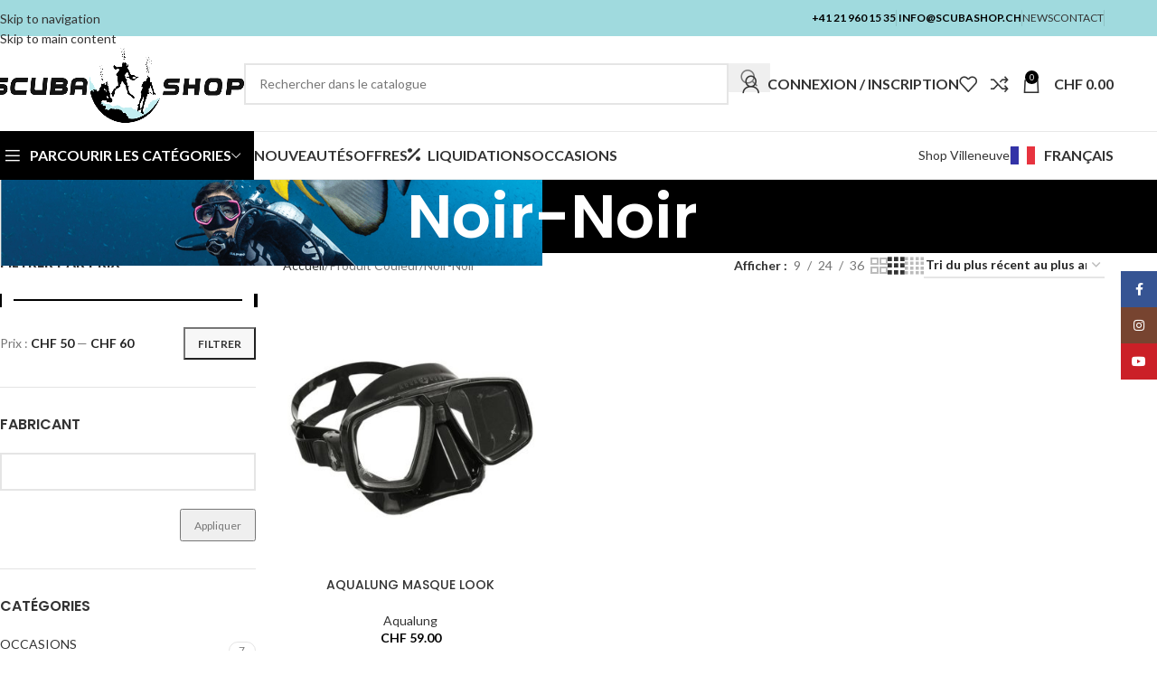

--- FILE ---
content_type: text/html; charset=UTF-8
request_url: https://shop.scubashop.ch/couleur/0a-noir-noir/
body_size: 53775
content:
<!DOCTYPE html>
<html lang="fr-FR">
<head>
	<meta charset="UTF-8">
	<link rel="profile" href="https://gmpg.org/xfn/11">
	<link rel="pingback" href="https://shop.scubashop.ch/xmlrpc.php">

	<title>Noir-Noir &#8211; Scuba Shop Suisse I Scuba Webshop</title>
<meta name='robots' content='max-image-preview:large' />
<link rel='dns-prefetch' href='//www.googletagmanager.com' />
<link rel='dns-prefetch' href='//fonts.googleapis.com' />
<style id='wp-img-auto-sizes-contain-inline-css' type='text/css'>
img:is([sizes=auto i],[sizes^="auto," i]){contain-intrinsic-size:3000px 1500px}
/*# sourceURL=wp-img-auto-sizes-contain-inline-css */
</style>

<style id='woocommerce-inline-inline-css' type='text/css'>
.woocommerce form .form-row .required { visibility: visible; }
/*# sourceURL=woocommerce-inline-inline-css */
</style>
<link rel='stylesheet' id='spgw_woocommerce_styles-css' href='https://shop.scubashop.ch/wp-content/plugins/saferpay_woocommerce_gateway/assets/css/notify.css?ver=2.0.11' type='text/css' media='all' />
<link rel='stylesheet' id='spgw_woocommerce_popup_styles-css' href='https://shop.scubashop.ch/wp-content/plugins/saferpay_woocommerce_gateway/assets/css/popup/jquery-ui.css?ver=2.0.11' type='text/css' media='all' />
<link rel='stylesheet' id='spgw_woocommerce_popup_mystyles-css' href='https://shop.scubashop.ch/wp-content/plugins/saferpay_woocommerce_gateway/assets/css/popup/pop-style.css?ver=2.0.11' type='text/css' media='all' />
<link rel='stylesheet' id='weglot-css-css' href='https://shop.scubashop.ch/wp-content/plugins/weglot/dist/css/front-css.css?ver=5.2' type='text/css' media='all' />
<link rel='stylesheet' id='new-flag-css-css' href='https://shop.scubashop.ch/wp-content/plugins/weglot/dist/css/new-flags.css?ver=5.2' type='text/css' media='all' />
<link rel='stylesheet' id='se_styles-css' href='https://shop.scubashop.ch/wp-content/plugins/smart-search-for-woocommerce/assets/css/se-styles.css?ver=1.0.18' type='text/css' media='' />
<link rel='stylesheet' id='js_composer_front-css' href='https://shop.scubashop.ch/wp-content/plugins/js_composer/assets/css/js_composer.min.css?ver=8.4.1' type='text/css' media='all' />
<link rel='stylesheet' id='wd-style-base-css' href='https://shop.scubashop.ch/wp-content/themes/woodmart/css/parts/base.min.css?ver=8.3.8' type='text/css' media='all' />
<link rel='stylesheet' id='wd-helpers-wpb-elem-css' href='https://shop.scubashop.ch/wp-content/themes/woodmart/css/parts/helpers-wpb-elem.min.css?ver=8.3.8' type='text/css' media='all' />
<link rel='stylesheet' id='wd-lazy-loading-css' href='https://shop.scubashop.ch/wp-content/themes/woodmart/css/parts/opt-lazy-load.min.css?ver=8.3.8' type='text/css' media='all' />
<link rel='stylesheet' id='wd-revolution-slider-css' href='https://shop.scubashop.ch/wp-content/themes/woodmart/css/parts/int-rev-slider.min.css?ver=8.3.8' type='text/css' media='all' />
<link rel='stylesheet' id='wd-wpbakery-base-css' href='https://shop.scubashop.ch/wp-content/themes/woodmart/css/parts/int-wpb-base.min.css?ver=8.3.8' type='text/css' media='all' />
<link rel='stylesheet' id='wd-wpbakery-base-deprecated-css' href='https://shop.scubashop.ch/wp-content/themes/woodmart/css/parts/int-wpb-base-deprecated.min.css?ver=8.3.8' type='text/css' media='all' />
<link rel='stylesheet' id='wd-notices-fixed-css' href='https://shop.scubashop.ch/wp-content/themes/woodmart/css/parts/woo-opt-sticky-notices-old.min.css?ver=8.3.8' type='text/css' media='all' />
<link rel='stylesheet' id='wd-woocommerce-base-css' href='https://shop.scubashop.ch/wp-content/themes/woodmart/css/parts/woocommerce-base.min.css?ver=8.3.8' type='text/css' media='all' />
<link rel='stylesheet' id='wd-mod-star-rating-css' href='https://shop.scubashop.ch/wp-content/themes/woodmart/css/parts/mod-star-rating.min.css?ver=8.3.8' type='text/css' media='all' />
<link rel='stylesheet' id='wd-woocommerce-block-notices-css' href='https://shop.scubashop.ch/wp-content/themes/woodmart/css/parts/woo-mod-block-notices.min.css?ver=8.3.8' type='text/css' media='all' />
<link rel='stylesheet' id='wd-widget-active-filters-css' href='https://shop.scubashop.ch/wp-content/themes/woodmart/css/parts/woo-widget-active-filters.min.css?ver=8.3.8' type='text/css' media='all' />
<link rel='stylesheet' id='wd-woo-shop-predefined-css' href='https://shop.scubashop.ch/wp-content/themes/woodmart/css/parts/woo-shop-predefined.min.css?ver=8.3.8' type='text/css' media='all' />
<link rel='stylesheet' id='wd-woo-shop-el-products-per-page-css' href='https://shop.scubashop.ch/wp-content/themes/woodmart/css/parts/woo-shop-el-products-per-page.min.css?ver=8.3.8' type='text/css' media='all' />
<link rel='stylesheet' id='wd-woo-shop-page-title-css' href='https://shop.scubashop.ch/wp-content/themes/woodmart/css/parts/woo-shop-page-title.min.css?ver=8.3.8' type='text/css' media='all' />
<link rel='stylesheet' id='wd-woo-mod-shop-loop-head-css' href='https://shop.scubashop.ch/wp-content/themes/woodmart/css/parts/woo-mod-shop-loop-head.min.css?ver=8.3.8' type='text/css' media='all' />
<link rel='stylesheet' id='wd-woo-shop-el-order-by-css' href='https://shop.scubashop.ch/wp-content/themes/woodmart/css/parts/woo-shop-el-order-by.min.css?ver=8.3.8' type='text/css' media='all' />
<link rel='stylesheet' id='wd-woo-shop-el-products-view-css' href='https://shop.scubashop.ch/wp-content/themes/woodmart/css/parts/woo-shop-el-products-view.min.css?ver=8.3.8' type='text/css' media='all' />
<link rel='stylesheet' id='child-style-css' href='https://shop.scubashop.ch/wp-content/themes/woodmart-child/style.css?ver=8.3.8' type='text/css' media='all' />
<link rel='stylesheet' id='xts-google-fonts-css' href='https://fonts.googleapis.com/css?family=Lato%3A400%2C700%7CPoppins%3A400%2C600%2C500&#038;ver=8.3.8' type='text/css' media='all' />
<script type="text/javascript" src="https://shop.scubashop.ch/wp-includes/js/jquery/jquery.min.js?ver=3.7.1" id="jquery-core-js"></script>
<script type="text/javascript" src="https://shop.scubashop.ch/wp-includes/js/jquery/jquery-migrate.min.js?ver=3.4.1" id="jquery-migrate-js"></script>
<script type="text/javascript" src="https://shop.scubashop.ch/wp-content/plugins/woocommerce/assets/js/jquery-blockui/jquery.blockUI.min.js?ver=2.7.0-wc.10.4.3" id="wc-jquery-blockui-js" data-wp-strategy="defer"></script>
<script type="text/javascript" id="wc-add-to-cart-js-extra">
/* <![CDATA[ */
var wc_add_to_cart_params = {"ajax_url":"/wp-admin/admin-ajax.php","wc_ajax_url":"/?wc-ajax=%%endpoint%%","i18n_view_cart":"Voir le panier","cart_url":"https://shop.scubashop.ch/panier/","is_cart":"","cart_redirect_after_add":"no"};
//# sourceURL=wc-add-to-cart-js-extra
/* ]]> */
</script>
<script type="text/javascript" src="https://shop.scubashop.ch/wp-content/plugins/woocommerce/assets/js/frontend/add-to-cart.min.js?ver=10.4.3" id="wc-add-to-cart-js" data-wp-strategy="defer"></script>
<script type="text/javascript" src="https://shop.scubashop.ch/wp-content/plugins/woocommerce/assets/js/js-cookie/js.cookie.min.js?ver=2.1.4-wc.10.4.3" id="wc-js-cookie-js" defer="defer" data-wp-strategy="defer"></script>
<script type="text/javascript" id="woocommerce-js-extra">
/* <![CDATA[ */
var woocommerce_params = {"ajax_url":"/wp-admin/admin-ajax.php","wc_ajax_url":"/?wc-ajax=%%endpoint%%","i18n_password_show":"Afficher le mot de passe","i18n_password_hide":"Masquer le mot de passe"};
//# sourceURL=woocommerce-js-extra
/* ]]> */
</script>
<script type="text/javascript" src="https://shop.scubashop.ch/wp-content/plugins/woocommerce/assets/js/frontend/woocommerce.min.js?ver=10.4.3" id="woocommerce-js" defer="defer" data-wp-strategy="defer"></script>
<script type="text/javascript" src="https://shop.scubashop.ch/wp-content/plugins/js_composer/assets/js/vendors/woocommerce-add-to-cart.js?ver=8.4.1" id="vc_woocommerce-add-to-cart-js-js"></script>
<script type="text/javascript" src="https://shop.scubashop.ch/wp-content/plugins/saferpay_woocommerce_gateway/assets/js/polyfill.js?ver=2.0.11" id="sfwp_polyfill_js-js"></script>
<script type="text/javascript" src="https://shop.scubashop.ch/wp-content/plugins/weglot/dist/front-js.js?ver=5.2" id="wp-weglot-js-js"></script>
<script type="text/javascript" id="kgr-blocks-frontj-js-extra">
/* <![CDATA[ */
var kgr_php_vars = [];
//# sourceURL=kgr-blocks-frontj-js-extra
/* ]]> */
</script>
<script type="text/javascript" src="https://shop.scubashop.ch/wp-content/plugins/koala-google-recaptcha-for-woocommerce/blocks-compatibility/ka-gr-checkout-block/src/js/ka-gr-checkout-block/block.js?ver=1.0" id="kgr-blocks-frontj-js"></script>

<!-- Extrait de code de la balise Google (gtag.js) ajouté par Site Kit -->
<!-- Extrait Google Analytics ajouté par Site Kit -->
<script type="text/javascript" src="https://www.googletagmanager.com/gtag/js?id=GT-TQVFV7S" id="google_gtagjs-js" async></script>
<script type="text/javascript" id="google_gtagjs-js-after">
/* <![CDATA[ */
window.dataLayer = window.dataLayer || [];function gtag(){dataLayer.push(arguments);}
gtag("set","linker",{"domains":["shop.scubashop.ch"]});
gtag("js", new Date());
gtag("set", "developer_id.dZTNiMT", true);
gtag("config", "GT-TQVFV7S");
//# sourceURL=google_gtagjs-js-after
/* ]]> */
</script>
<script type="text/javascript" src="https://shop.scubashop.ch/wp-content/themes/woodmart/js/libs/device.min.js?ver=8.3.8" id="wd-device-library-js"></script>
<script type="text/javascript" src="https://shop.scubashop.ch/wp-content/themes/woodmart/js/scripts/global/scrollBar.min.js?ver=8.3.8" id="wd-scrollbar-js"></script>
<script></script><link rel="https://api.w.org/" href="https://shop.scubashop.ch/wp-json/" /><link rel="EditURI" type="application/rsd+xml" title="RSD" href="https://shop.scubashop.ch/xmlrpc.php?rsd" />

<meta name="generator" content="Site Kit by Google 1.170.0" /><meta name="ti-site-data" content="[base64]" />
<link rel="alternate" href="https://shop.scubashop.ch/couleur/0a-noir-noir/" hreflang="fr"/>
<link rel="alternate" href="https://shop.scubashop.ch/de/couleur/0a-noir-noir/" hreflang="de"/>
<script type="application/json" id="weglot-data">{"website":"https:\/\/shop.scubashop.ch","uid":"3865745ae1","project_slug":"webshop-scubashop","language_from":"fr","language_from_custom_flag":null,"language_from_custom_name":null,"excluded_paths":[],"excluded_blocks":[{"value":".onsale","description":"Added by WG support - Percentage display"},{"value":".sku_wrapper","description":"WG Support - UGS number"}],"custom_settings":{"button_style":{"is_dropdown":true,"with_flags":true,"flag_type":"rectangle_mat","with_name":true,"full_name":true,"custom_css":""},"translate_email":true,"wp_user_version":"4.2.6","translate_search":false,"translate_amp":false,"switchers":[{"templates":{"name":"default","hash":"095ffb8d22f66be52959023fa4eeb71a05f20f73"},"location":[],"style":{"with_flags":true,"flag_type":"rectangle_mat","with_name":true,"full_name":true,"is_dropdown":true}}]},"pending_translation_enabled":false,"curl_ssl_check_enabled":true,"custom_css":null,"languages":[{"language_to":"de","custom_code":null,"custom_name":null,"custom_local_name":null,"provider":null,"enabled":true,"automatic_translation_enabled":true,"deleted_at":null,"connect_host_destination":null,"custom_flag":null}],"organization_slug":"w-bfaa59b9aa","api_domain":"cdn-api-weglot.com","current_language":"fr","switcher_links":{"fr":"https:\/\/shop.scubashop.ch\/couleur\/0a-noir-noir\/?wg-choose-original=true","de":"https:\/\/shop.scubashop.ch\/de\/couleur\/0a-noir-noir\/?wg-choose-original=false"},"original_path":"\/couleur\/0a-noir-noir\/"}</script>					<meta name="viewport" content="width=device-width, initial-scale=1.0, maximum-scale=1.0, user-scalable=no">
										<noscript><style>.woocommerce-product-gallery{ opacity: 1 !important; }</style></noscript>
	<meta name="generator" content="Powered by WPBakery Page Builder - drag and drop page builder for WordPress."/>
<meta name="generator" content="Powered by Slider Revolution 6.7.34 - responsive, Mobile-Friendly Slider Plugin for WordPress with comfortable drag and drop interface." />
<link rel="icon" href="https://shop.scubashop.ch/wp-content/uploads/2020/03/cropped-favicon-scuba-32x32.png" sizes="32x32" />
<link rel="icon" href="https://shop.scubashop.ch/wp-content/uploads/2020/03/cropped-favicon-scuba-192x192.png" sizes="192x192" />
<link rel="apple-touch-icon" href="https://shop.scubashop.ch/wp-content/uploads/2020/03/cropped-favicon-scuba-180x180.png" />
<meta name="msapplication-TileImage" content="https://shop.scubashop.ch/wp-content/uploads/2020/03/cropped-favicon-scuba-270x270.png" />
<script>function setREVStartSize(e){
			//window.requestAnimationFrame(function() {
				window.RSIW = window.RSIW===undefined ? window.innerWidth : window.RSIW;
				window.RSIH = window.RSIH===undefined ? window.innerHeight : window.RSIH;
				try {
					var pw = document.getElementById(e.c).parentNode.offsetWidth,
						newh;
					pw = pw===0 || isNaN(pw) || (e.l=="fullwidth" || e.layout=="fullwidth") ? window.RSIW : pw;
					e.tabw = e.tabw===undefined ? 0 : parseInt(e.tabw);
					e.thumbw = e.thumbw===undefined ? 0 : parseInt(e.thumbw);
					e.tabh = e.tabh===undefined ? 0 : parseInt(e.tabh);
					e.thumbh = e.thumbh===undefined ? 0 : parseInt(e.thumbh);
					e.tabhide = e.tabhide===undefined ? 0 : parseInt(e.tabhide);
					e.thumbhide = e.thumbhide===undefined ? 0 : parseInt(e.thumbhide);
					e.mh = e.mh===undefined || e.mh=="" || e.mh==="auto" ? 0 : parseInt(e.mh,0);
					if(e.layout==="fullscreen" || e.l==="fullscreen")
						newh = Math.max(e.mh,window.RSIH);
					else{
						e.gw = Array.isArray(e.gw) ? e.gw : [e.gw];
						for (var i in e.rl) if (e.gw[i]===undefined || e.gw[i]===0) e.gw[i] = e.gw[i-1];
						e.gh = e.el===undefined || e.el==="" || (Array.isArray(e.el) && e.el.length==0)? e.gh : e.el;
						e.gh = Array.isArray(e.gh) ? e.gh : [e.gh];
						for (var i in e.rl) if (e.gh[i]===undefined || e.gh[i]===0) e.gh[i] = e.gh[i-1];
											
						var nl = new Array(e.rl.length),
							ix = 0,
							sl;
						e.tabw = e.tabhide>=pw ? 0 : e.tabw;
						e.thumbw = e.thumbhide>=pw ? 0 : e.thumbw;
						e.tabh = e.tabhide>=pw ? 0 : e.tabh;
						e.thumbh = e.thumbhide>=pw ? 0 : e.thumbh;
						for (var i in e.rl) nl[i] = e.rl[i]<window.RSIW ? 0 : e.rl[i];
						sl = nl[0];
						for (var i in nl) if (sl>nl[i] && nl[i]>0) { sl = nl[i]; ix=i;}
						var m = pw>(e.gw[ix]+e.tabw+e.thumbw) ? 1 : (pw-(e.tabw+e.thumbw)) / (e.gw[ix]);
						newh =  (e.gh[ix] * m) + (e.tabh + e.thumbh);
					}
					var el = document.getElementById(e.c);
					if (el!==null && el) el.style.height = newh+"px";
					el = document.getElementById(e.c+"_wrapper");
					if (el!==null && el) {
						el.style.height = newh+"px";
						el.style.display = "block";
					}
				} catch(e){
					console.log("Failure at Presize of Slider:" + e)
				}
			//});
		  };</script>
		<style type="text/css" id="wp-custom-css">
			
nav.woocommerce-pagination.wd-pagination {
	margin-top: 70px
}

.wpcf7 form:not(.sent) .wpcf7-response-output, .mc4wp-error, .mc4wp-notice, :is(.woocommerce-error,.woocommerce-info) {
    background-color: red;
    color: white;
}

body .select2-container--default .select2-selection--multiple .select2-selection__rendered .select2-search--inline input {
    display: none;
}

.mfp-content .mc4wp-alert, .woocommerce-cart .woocommerce-notices-wrapper [role="alert"], .woocommerce-checkout .woocommerce [role="alert"], :is(.woocommerce-form-coupon-toggle,.woocommerce-form-login-toggle)>.woocommerce-info, .search-no-results.woocommerce .woocommerce-info, .woocommerce-MyAccount-content .woocommerce-Message {
    color: red;
}

.product-label.attribute-label:not(.label-with-img) {
    background-color: black;
}		</style>
		<style>
		
		</style><noscript><style> .wpb_animate_when_almost_visible { opacity: 1; }</style></noscript>			<style id="wd-style-header_528910-css" data-type="wd-style-header_528910">
				:root{
	--wd-top-bar-h: 40px;
	--wd-top-bar-sm-h: 38px;
	--wd-top-bar-sticky-h: .00001px;
	--wd-top-bar-brd-w: .00001px;

	--wd-header-general-h: 105px;
	--wd-header-general-sm-h: 60px;
	--wd-header-general-sticky-h: .00001px;
	--wd-header-general-brd-w: 1px;

	--wd-header-bottom-h: 52px;
	--wd-header-bottom-sm-h: .00001px;
	--wd-header-bottom-sticky-h: .00001px;
	--wd-header-bottom-brd-w: 1px;

	--wd-header-clone-h: 60px;

	--wd-header-brd-w: calc(var(--wd-top-bar-brd-w) + var(--wd-header-general-brd-w) + var(--wd-header-bottom-brd-w));
	--wd-header-h: calc(var(--wd-top-bar-h) + var(--wd-header-general-h) + var(--wd-header-bottom-h) + var(--wd-header-brd-w));
	--wd-header-sticky-h: calc(var(--wd-top-bar-sticky-h) + var(--wd-header-general-sticky-h) + var(--wd-header-bottom-sticky-h) + var(--wd-header-clone-h) + var(--wd-header-brd-w));
	--wd-header-sm-h: calc(var(--wd-top-bar-sm-h) + var(--wd-header-general-sm-h) + var(--wd-header-bottom-sm-h) + var(--wd-header-brd-w));
}

.whb-top-bar .wd-dropdown {
	margin-top: -1px;
}

.whb-top-bar .wd-dropdown:after {
	height: 10px;
}




:root:has(.whb-general-header.whb-border-boxed) {
	--wd-header-general-brd-w: .00001px;
}

@media (max-width: 1024px) {
:root:has(.whb-general-header.whb-hidden-mobile) {
	--wd-header-general-brd-w: .00001px;
}
}

:root:has(.whb-header-bottom.whb-border-boxed) {
	--wd-header-bottom-brd-w: .00001px;
}

@media (max-width: 1024px) {
:root:has(.whb-header-bottom.whb-hidden-mobile) {
	--wd-header-bottom-brd-w: .00001px;
}
}

.whb-header-bottom .wd-dropdown {
	margin-top: 5px;
}

.whb-header-bottom .wd-dropdown:after {
	height: 16px;
}


.whb-clone.whb-sticked .wd-dropdown:not(.sub-sub-menu) {
	margin-top: 9px;
}

.whb-clone.whb-sticked .wd-dropdown:not(.sub-sub-menu):after {
	height: 20px;
}

		
.whb-top-bar {
	background-color: rgba(160, 218, 222, 1);
}

.whb-9x1ytaxq7aphtb3npidp form.searchform {
	--wd-form-height: 46px;
}
.whb-general-header {
	border-color: rgba(232, 232, 232, 1);border-bottom-width: 1px;border-bottom-style: solid;
}

.whb-header-bottom {
	border-color: rgba(232, 232, 232, 1);border-bottom-width: 1px;border-bottom-style: solid;
}
			</style>
						<style id="wd-style-theme_settings_default-css" data-type="wd-style-theme_settings_default">
				@font-face {
	font-weight: normal;
	font-style: normal;
	font-family: "woodmart-font";
	src: url("//shop.scubashop.ch/wp-content/themes/woodmart/fonts/woodmart-font-1-400.woff2?v=8.3.8") format("woff2");
}

:root {
	--wd-text-font: "Lato", Arial, Helvetica, sans-serif;
	--wd-text-font-weight: 400;
	--wd-text-color: #777777;
	--wd-text-font-size: 14px;
	--wd-title-font: "Poppins", Arial, Helvetica, sans-serif;
	--wd-title-font-weight: 600;
	--wd-title-color: #242424;
	--wd-entities-title-font: "Poppins", Arial, Helvetica, sans-serif;
	--wd-entities-title-font-weight: 500;
	--wd-entities-title-color: #333333;
	--wd-entities-title-color-hover: rgb(51 51 51 / 65%);
	--wd-alternative-font: "Lato", Arial, Helvetica, sans-serif;
	--wd-widget-title-font: "Poppins", Arial, Helvetica, sans-serif;
	--wd-widget-title-font-weight: 600;
	--wd-widget-title-transform: uppercase;
	--wd-widget-title-color: #333;
	--wd-widget-title-font-size: 16px;
	--wd-header-el-font: "Lato", Arial, Helvetica, sans-serif;
	--wd-header-el-font-weight: 700;
	--wd-header-el-transform: uppercase;
	--wd-header-el-font-size: 16px;
	--wd-otl-style: dotted;
	--wd-otl-width: 2px;
	--wd-primary-color: rgb(0,0,0);
	--wd-alternative-color: rgb(164,255,222);
	--btn-default-bgcolor: #f7f7f7;
	--btn-default-bgcolor-hover: #efefef;
	--btn-accented-bgcolor: rgb(15,15,15);
	--btn-accented-bgcolor-hover: rgb(160,218,222);
	--wd-form-brd-width: 2px;
	--notices-success-bg: #459647;
	--notices-success-color: #fff;
	--notices-warning-bg: #a0dade;
	--notices-warning-color: #000000;
	--wd-link-color: #333333;
	--wd-link-color-hover: #242424;
}
.wd-age-verify-wrap {
	--wd-popup-width: 500px;
}
.wd-popup.wd-promo-popup {
	background-color: #111111;
	background-image: none;
	background-repeat: no-repeat;
	background-size: contain;
	background-position: left center;
}
.wd-promo-popup-wrap {
	--wd-popup-width: 800px;
}
:is(.woodmart-woocommerce-layered-nav, .wd-product-category-filter) .wd-scroll-content {
	max-height: 280px;
}
.wd-page-title .wd-page-title-bg img {
	object-fit: cover;
	object-position: center center;
}
.wd-footer {
	background-color: #000000;
	background-image: none;
	background-repeat: no-repeat;
	background-size: cover;
	background-attachment: fixed;
	background-position: center center;
}
.mfp-wrap.wd-popup-quick-view-wrap {
	--wd-popup-width: 920px;
}
:root{
--wd-container-w: 1222px;
--wd-form-brd-radius: 0px;
--btn-default-color: #333;
--btn-default-color-hover: #333;
--btn-accented-color: #fff;
--btn-accented-color-hover: #fff;
--btn-default-brd-radius: 0px;
--btn-default-box-shadow: none;
--btn-default-box-shadow-hover: none;
--btn-default-box-shadow-active: none;
--btn-default-bottom: 0px;
--btn-accented-bottom-active: -1px;
--btn-accented-brd-radius: 0px;
--btn-accented-box-shadow: inset 0 -2px 0 rgba(0, 0, 0, .15);
--btn-accented-box-shadow-hover: inset 0 -2px 0 rgba(0, 0, 0, .15);
--wd-brd-radius: 0px;
}

@media (min-width: 1222px) {
[data-vc-full-width]:not([data-vc-stretch-content]),
:is(.vc_section, .vc_row).wd-section-stretch {
padding-left: calc((100vw - 1222px - var(--wd-sticky-nav-w) - var(--wd-scroll-w)) / 2);
padding-right: calc((100vw - 1222px - var(--wd-sticky-nav-w) - var(--wd-scroll-w)) / 2);
}
}

rs-slides :is([data-type=text],[data-type=button]) {
font-family: Lato !important;
}
rs-slides :is(h1,h2,h3,h4,h5,h6)[data-type=text] {
font-family: Poppins !important;
}

.wd-page-title {
background-color: #0a0a0a;
}

.product-images .product-image-wrap img {
    pointer-events: none;
}

span.tab-label::after  {
    background-color: #a0dade !important;
}

/*Aligner texte centre dans les widget du footer*/
.container.main-footer {
    text-align: center;
}

.wc-tab-inner ul li {
    margin-bottom: 0 !Important;
}

.woocommerce-variation>div {
    color: #B50808;
}

.product-label {
    color: #a0dade !Important;
}			</style>
			<style id='global-styles-inline-css' type='text/css'>
:root{--wp--preset--aspect-ratio--square: 1;--wp--preset--aspect-ratio--4-3: 4/3;--wp--preset--aspect-ratio--3-4: 3/4;--wp--preset--aspect-ratio--3-2: 3/2;--wp--preset--aspect-ratio--2-3: 2/3;--wp--preset--aspect-ratio--16-9: 16/9;--wp--preset--aspect-ratio--9-16: 9/16;--wp--preset--color--black: #000000;--wp--preset--color--cyan-bluish-gray: #abb8c3;--wp--preset--color--white: #ffffff;--wp--preset--color--pale-pink: #f78da7;--wp--preset--color--vivid-red: #cf2e2e;--wp--preset--color--luminous-vivid-orange: #ff6900;--wp--preset--color--luminous-vivid-amber: #fcb900;--wp--preset--color--light-green-cyan: #7bdcb5;--wp--preset--color--vivid-green-cyan: #00d084;--wp--preset--color--pale-cyan-blue: #8ed1fc;--wp--preset--color--vivid-cyan-blue: #0693e3;--wp--preset--color--vivid-purple: #9b51e0;--wp--preset--gradient--vivid-cyan-blue-to-vivid-purple: linear-gradient(135deg,rgb(6,147,227) 0%,rgb(155,81,224) 100%);--wp--preset--gradient--light-green-cyan-to-vivid-green-cyan: linear-gradient(135deg,rgb(122,220,180) 0%,rgb(0,208,130) 100%);--wp--preset--gradient--luminous-vivid-amber-to-luminous-vivid-orange: linear-gradient(135deg,rgb(252,185,0) 0%,rgb(255,105,0) 100%);--wp--preset--gradient--luminous-vivid-orange-to-vivid-red: linear-gradient(135deg,rgb(255,105,0) 0%,rgb(207,46,46) 100%);--wp--preset--gradient--very-light-gray-to-cyan-bluish-gray: linear-gradient(135deg,rgb(238,238,238) 0%,rgb(169,184,195) 100%);--wp--preset--gradient--cool-to-warm-spectrum: linear-gradient(135deg,rgb(74,234,220) 0%,rgb(151,120,209) 20%,rgb(207,42,186) 40%,rgb(238,44,130) 60%,rgb(251,105,98) 80%,rgb(254,248,76) 100%);--wp--preset--gradient--blush-light-purple: linear-gradient(135deg,rgb(255,206,236) 0%,rgb(152,150,240) 100%);--wp--preset--gradient--blush-bordeaux: linear-gradient(135deg,rgb(254,205,165) 0%,rgb(254,45,45) 50%,rgb(107,0,62) 100%);--wp--preset--gradient--luminous-dusk: linear-gradient(135deg,rgb(255,203,112) 0%,rgb(199,81,192) 50%,rgb(65,88,208) 100%);--wp--preset--gradient--pale-ocean: linear-gradient(135deg,rgb(255,245,203) 0%,rgb(182,227,212) 50%,rgb(51,167,181) 100%);--wp--preset--gradient--electric-grass: linear-gradient(135deg,rgb(202,248,128) 0%,rgb(113,206,126) 100%);--wp--preset--gradient--midnight: linear-gradient(135deg,rgb(2,3,129) 0%,rgb(40,116,252) 100%);--wp--preset--font-size--small: 13px;--wp--preset--font-size--medium: 20px;--wp--preset--font-size--large: 36px;--wp--preset--font-size--x-large: 42px;--wp--preset--spacing--20: 0.44rem;--wp--preset--spacing--30: 0.67rem;--wp--preset--spacing--40: 1rem;--wp--preset--spacing--50: 1.5rem;--wp--preset--spacing--60: 2.25rem;--wp--preset--spacing--70: 3.38rem;--wp--preset--spacing--80: 5.06rem;--wp--preset--shadow--natural: 6px 6px 9px rgba(0, 0, 0, 0.2);--wp--preset--shadow--deep: 12px 12px 50px rgba(0, 0, 0, 0.4);--wp--preset--shadow--sharp: 6px 6px 0px rgba(0, 0, 0, 0.2);--wp--preset--shadow--outlined: 6px 6px 0px -3px rgb(255, 255, 255), 6px 6px rgb(0, 0, 0);--wp--preset--shadow--crisp: 6px 6px 0px rgb(0, 0, 0);}:where(body) { margin: 0; }.wp-site-blocks > .alignleft { float: left; margin-right: 2em; }.wp-site-blocks > .alignright { float: right; margin-left: 2em; }.wp-site-blocks > .aligncenter { justify-content: center; margin-left: auto; margin-right: auto; }:where(.is-layout-flex){gap: 0.5em;}:where(.is-layout-grid){gap: 0.5em;}.is-layout-flow > .alignleft{float: left;margin-inline-start: 0;margin-inline-end: 2em;}.is-layout-flow > .alignright{float: right;margin-inline-start: 2em;margin-inline-end: 0;}.is-layout-flow > .aligncenter{margin-left: auto !important;margin-right: auto !important;}.is-layout-constrained > .alignleft{float: left;margin-inline-start: 0;margin-inline-end: 2em;}.is-layout-constrained > .alignright{float: right;margin-inline-start: 2em;margin-inline-end: 0;}.is-layout-constrained > .aligncenter{margin-left: auto !important;margin-right: auto !important;}.is-layout-constrained > :where(:not(.alignleft):not(.alignright):not(.alignfull)){margin-left: auto !important;margin-right: auto !important;}body .is-layout-flex{display: flex;}.is-layout-flex{flex-wrap: wrap;align-items: center;}.is-layout-flex > :is(*, div){margin: 0;}body .is-layout-grid{display: grid;}.is-layout-grid > :is(*, div){margin: 0;}body{padding-top: 0px;padding-right: 0px;padding-bottom: 0px;padding-left: 0px;}a:where(:not(.wp-element-button)){text-decoration: none;}:root :where(.wp-element-button, .wp-block-button__link){background-color: #32373c;border-width: 0;color: #fff;font-family: inherit;font-size: inherit;font-style: inherit;font-weight: inherit;letter-spacing: inherit;line-height: inherit;padding-top: calc(0.667em + 2px);padding-right: calc(1.333em + 2px);padding-bottom: calc(0.667em + 2px);padding-left: calc(1.333em + 2px);text-decoration: none;text-transform: inherit;}.has-black-color{color: var(--wp--preset--color--black) !important;}.has-cyan-bluish-gray-color{color: var(--wp--preset--color--cyan-bluish-gray) !important;}.has-white-color{color: var(--wp--preset--color--white) !important;}.has-pale-pink-color{color: var(--wp--preset--color--pale-pink) !important;}.has-vivid-red-color{color: var(--wp--preset--color--vivid-red) !important;}.has-luminous-vivid-orange-color{color: var(--wp--preset--color--luminous-vivid-orange) !important;}.has-luminous-vivid-amber-color{color: var(--wp--preset--color--luminous-vivid-amber) !important;}.has-light-green-cyan-color{color: var(--wp--preset--color--light-green-cyan) !important;}.has-vivid-green-cyan-color{color: var(--wp--preset--color--vivid-green-cyan) !important;}.has-pale-cyan-blue-color{color: var(--wp--preset--color--pale-cyan-blue) !important;}.has-vivid-cyan-blue-color{color: var(--wp--preset--color--vivid-cyan-blue) !important;}.has-vivid-purple-color{color: var(--wp--preset--color--vivid-purple) !important;}.has-black-background-color{background-color: var(--wp--preset--color--black) !important;}.has-cyan-bluish-gray-background-color{background-color: var(--wp--preset--color--cyan-bluish-gray) !important;}.has-white-background-color{background-color: var(--wp--preset--color--white) !important;}.has-pale-pink-background-color{background-color: var(--wp--preset--color--pale-pink) !important;}.has-vivid-red-background-color{background-color: var(--wp--preset--color--vivid-red) !important;}.has-luminous-vivid-orange-background-color{background-color: var(--wp--preset--color--luminous-vivid-orange) !important;}.has-luminous-vivid-amber-background-color{background-color: var(--wp--preset--color--luminous-vivid-amber) !important;}.has-light-green-cyan-background-color{background-color: var(--wp--preset--color--light-green-cyan) !important;}.has-vivid-green-cyan-background-color{background-color: var(--wp--preset--color--vivid-green-cyan) !important;}.has-pale-cyan-blue-background-color{background-color: var(--wp--preset--color--pale-cyan-blue) !important;}.has-vivid-cyan-blue-background-color{background-color: var(--wp--preset--color--vivid-cyan-blue) !important;}.has-vivid-purple-background-color{background-color: var(--wp--preset--color--vivid-purple) !important;}.has-black-border-color{border-color: var(--wp--preset--color--black) !important;}.has-cyan-bluish-gray-border-color{border-color: var(--wp--preset--color--cyan-bluish-gray) !important;}.has-white-border-color{border-color: var(--wp--preset--color--white) !important;}.has-pale-pink-border-color{border-color: var(--wp--preset--color--pale-pink) !important;}.has-vivid-red-border-color{border-color: var(--wp--preset--color--vivid-red) !important;}.has-luminous-vivid-orange-border-color{border-color: var(--wp--preset--color--luminous-vivid-orange) !important;}.has-luminous-vivid-amber-border-color{border-color: var(--wp--preset--color--luminous-vivid-amber) !important;}.has-light-green-cyan-border-color{border-color: var(--wp--preset--color--light-green-cyan) !important;}.has-vivid-green-cyan-border-color{border-color: var(--wp--preset--color--vivid-green-cyan) !important;}.has-pale-cyan-blue-border-color{border-color: var(--wp--preset--color--pale-cyan-blue) !important;}.has-vivid-cyan-blue-border-color{border-color: var(--wp--preset--color--vivid-cyan-blue) !important;}.has-vivid-purple-border-color{border-color: var(--wp--preset--color--vivid-purple) !important;}.has-vivid-cyan-blue-to-vivid-purple-gradient-background{background: var(--wp--preset--gradient--vivid-cyan-blue-to-vivid-purple) !important;}.has-light-green-cyan-to-vivid-green-cyan-gradient-background{background: var(--wp--preset--gradient--light-green-cyan-to-vivid-green-cyan) !important;}.has-luminous-vivid-amber-to-luminous-vivid-orange-gradient-background{background: var(--wp--preset--gradient--luminous-vivid-amber-to-luminous-vivid-orange) !important;}.has-luminous-vivid-orange-to-vivid-red-gradient-background{background: var(--wp--preset--gradient--luminous-vivid-orange-to-vivid-red) !important;}.has-very-light-gray-to-cyan-bluish-gray-gradient-background{background: var(--wp--preset--gradient--very-light-gray-to-cyan-bluish-gray) !important;}.has-cool-to-warm-spectrum-gradient-background{background: var(--wp--preset--gradient--cool-to-warm-spectrum) !important;}.has-blush-light-purple-gradient-background{background: var(--wp--preset--gradient--blush-light-purple) !important;}.has-blush-bordeaux-gradient-background{background: var(--wp--preset--gradient--blush-bordeaux) !important;}.has-luminous-dusk-gradient-background{background: var(--wp--preset--gradient--luminous-dusk) !important;}.has-pale-ocean-gradient-background{background: var(--wp--preset--gradient--pale-ocean) !important;}.has-electric-grass-gradient-background{background: var(--wp--preset--gradient--electric-grass) !important;}.has-midnight-gradient-background{background: var(--wp--preset--gradient--midnight) !important;}.has-small-font-size{font-size: var(--wp--preset--font-size--small) !important;}.has-medium-font-size{font-size: var(--wp--preset--font-size--medium) !important;}.has-large-font-size{font-size: var(--wp--preset--font-size--large) !important;}.has-x-large-font-size{font-size: var(--wp--preset--font-size--x-large) !important;}
/*# sourceURL=global-styles-inline-css */
</style>
<link rel='stylesheet' id='vc_font_awesome_5_shims-css' href='https://shop.scubashop.ch/wp-content/plugins/js_composer/assets/lib/vendor/node_modules/@fortawesome/fontawesome-free/css/v4-shims.min.css?ver=8.4.1' type='text/css' media='all' />
<link rel='stylesheet' id='vc_font_awesome_6-css' href='https://shop.scubashop.ch/wp-content/plugins/js_composer/assets/lib/vendor/node_modules/@fortawesome/fontawesome-free/css/all.min.css?ver=8.4.1' type='text/css' media='all' />
<link rel='stylesheet' id='select2-css' href='https://shop.scubashop.ch/wp-content/plugins/woocommerce/assets/css/select2.css?ver=10.4.3' type='text/css' media='all' />
<link rel='stylesheet' id='rs-plugin-settings-css' href='//shop.scubashop.ch/wp-content/plugins/revslider/sr6/assets/css/rs6.css?ver=6.7.34' type='text/css' media='all' />
<style id='rs-plugin-settings-inline-css' type='text/css'>
#rs-demo-id {}
/*# sourceURL=rs-plugin-settings-inline-css */
</style>
</head>

<body class="archive tax-pa_couleur term-0a-noir-noir term-32273 wp-theme-woodmart wp-child-theme-woodmart-child theme-woodmart woocommerce woocommerce-page woocommerce-no-js wrapper-full-width  categories-accordion-on woodmart-archive-shop woodmart-ajax-shop-on notifications-sticky wpb-js-composer js-comp-ver-8.4.1 vc_responsive">
			<script type="text/javascript" id="wd-flicker-fix">// Flicker fix.</script>		<div class="wd-skip-links">
								<a href="#menu-header-2" class="wd-skip-navigation btn">
						Skip to navigation					</a>
								<a href="#main-content" class="wd-skip-content btn">
				Skip to main content			</a>
		</div>
			
	
	<div class="wd-page-wrapper website-wrapper">
									<header class="whb-header whb-header_528910 whb-sticky-shadow whb-scroll-slide whb-sticky-clone">
								<link rel="stylesheet" id="wd-header-base-css" href="https://shop.scubashop.ch/wp-content/themes/woodmart/css/parts/header-base.min.css?ver=8.3.8" type="text/css" media="all" /> 						<link rel="stylesheet" id="wd-mod-tools-css" href="https://shop.scubashop.ch/wp-content/themes/woodmart/css/parts/mod-tools.min.css?ver=8.3.8" type="text/css" media="all" /> 			<div class="whb-main-header">
	
<div class="whb-row whb-top-bar whb-not-sticky-row whb-with-bg whb-without-border whb-color-dark whb-flex-flex-middle">
	<div class="container">
		<div class="whb-flex-row whb-top-bar-inner">
			<div class="whb-column whb-col-left whb-column5 whb-visible-lg whb-empty-column">
	</div>
<div class="whb-column whb-col-center whb-column6 whb-visible-lg whb-empty-column">
	</div>
<div class="whb-column whb-col-right whb-column7 whb-visible-lg">
				<link rel="stylesheet" id="wd-header-elements-base-css" href="https://shop.scubashop.ch/wp-content/themes/woodmart/css/parts/header-el-base.min.css?ver=8.3.8" type="text/css" media="all" /> 			
<div class="wd-header-text reset-last-child whb-y4ro7npestv02kyrww49"><p style="text-align: right;"><strong><span style="color: #000000;"><a style="color: #000000;" href="tel:0041219601535"><span style="font-family: lato, sans-serif; font-size: 12px;">+41 21 960 15 35</span></a></span></strong></p></div>
<div class="wd-header-divider wd-full-height whb-xiye0zc6yp30m2yd11yw"></div>

<div class="wd-header-text reset-last-child whb-kqqxb5gckg7rmbpjzjak"><p style="text-align: right;"><strong><span style="color: #000000;"><a style="color: #000000;" href="mailto:info@scubashop.ch"><span style="font-family: lato, sans-serif; font-size: 12px;"> INFO@SCUBASHOP.CH</span></a></span></strong></p></div>
			<link rel="stylesheet" id="wd-social-icons-css" href="https://shop.scubashop.ch/wp-content/themes/woodmart/css/parts/el-social-icons.min.css?ver=8.3.8" type="text/css" media="all" /> 						<div
						class=" wd-social-icons  wd-style-default social-share wd-shape-circle  whb-43k0qayz7gg36f2jmmhk color-scheme-light text-center">
				
				
				
				
				
				
				
				
				
				
				
				
				
				
				
				
				
				
				
				
				
				
				
				
				
				
				
				
			</div>

		<div class="wd-header-divider wd-full-height whb-aik22afewdiur23h71ba"></div>

<nav class="wd-header-nav wd-header-secondary-nav whb-qyxd33agi52wruenrb9t text-right wd-full-height" role="navigation" aria-label="Top Bar Right">
	<ul id="menu-top-bar-right" class="menu wd-nav wd-nav-header wd-nav-secondary wd-style-bordered wd-gap-s"><li id="menu-item-69744" class="woodmart-open-newsletter menu-item menu-item-type-custom menu-item-object-custom menu-item-69744 item-level-0 menu-simple-dropdown wd-event-hover" ><a href="https://scubashop.ch/villeneuve/nouveautes/" class="woodmart-nav-link"><span class="nav-link-text">NEWS</span></a></li>
<li id="menu-item-69743" class="menu-item menu-item-type-custom menu-item-object-custom menu-item-69743 item-level-0 menu-simple-dropdown wd-event-hover" ><a href="https://scubashop.ch/villeneuve/contact/" class="woodmart-nav-link"><span class="nav-link-text">CONTACT</span></a></li>
</ul></nav>
<div class="wd-header-divider wd-full-height whb-hvo7pk2f543doxhr21h5"></div>
</div>
<div class="whb-column whb-col-mobile whb-column_mobile1 whb-hidden-lg">
	
<div class="wd-header-text reset-last-child whb-a6j0mhdbj4vyclvrk08t"><p style="text-align: left;"><strong><span style="color: #000000;"><a style="color: #000000;" href="tel:0041219601535"><span style="font-family: lato, sans-serif; font-size: 12px;">+41 21 960 15 35</span></a></span></strong></p></div>

<nav class="wd-header-nav wd-header-secondary-nav whb-t4zytgzr3remd3r7ndbi text-right" role="navigation" aria-label="Weglot Switchbar">
	<ul id="menu-weglot-switchbar" class="menu wd-nav wd-nav-header wd-nav-secondary wd-style-default wd-gap-s"><li id="menu-item-101361" class="weglot-parent-menu-item wg-fr weglot-lang menu-item-weglot weglot-language weglot-flags flag-0 fr menu-item menu-item-type-custom menu-item-object-custom menu-item-has-children menu-item-101361 item-level-0 menu-simple-dropdown wd-event-hover" ><a title="Français" href="#weglot_switcher" data-wg-notranslate="true" class="woodmart-nav-link"><span class="nav-link-text">Français</span></a><div class="color-scheme-dark wd-design-default wd-dropdown-menu wd-dropdown"><div class="container wd-entry-content">
<ul class="wd-sub-menu color-scheme-dark">
	<li id="menu-item-weglot-101361-de" class="weglot-lang menu-item-weglot weglot-language weglot-flags flag-0 weglot-de de wg-de menu-item menu-item-type-custom menu-item-object-custom menu-item-weglot-101361-de item-level-1 wd-event-hover" ><a title="Deutsch" href="https://shop.scubashop.ch/de/couleur/0a-noir-noir/?wg-choose-original=false" data-wg-notranslate="true" class="woodmart-nav-link">Deutsch</a></li>
</ul>
</div>
</div>
</li>
</ul></nav>
</div>
		</div>
	</div>
</div>

<div class="whb-row whb-general-header whb-not-sticky-row whb-without-bg whb-border-fullwidth whb-color-dark whb-flex-flex-middle">
	<div class="container">
		<div class="whb-flex-row whb-general-header-inner">
			<div class="whb-column whb-col-left whb-column8 whb-visible-lg">
	<div class="site-logo whb-gs8bcnxektjsro21n657 wd-switch-logo">
	<a href="https://shop.scubashop.ch/" class="wd-logo wd-main-logo" rel="home" aria-label="Site logo">
		<img src="https://shop.scubashop.ch/wp-content/uploads/2022/06/logo-black.png" alt="Scuba Shop Suisse I Scuba Webshop" style="max-width: 280px;" loading="lazy" />	</a>
					<a href="https://shop.scubashop.ch/" class="wd-logo wd-sticky-logo" rel="home">
			<img src="https://shop.scubashop.ch/wp-content/uploads/2019/07/Logo_Name-scaled.jpg" alt="Scuba Shop Suisse I Scuba Webshop" style="max-width: 100px;" />		</a>
	</div>
</div>
<div class="whb-column whb-col-center whb-column9 whb-visible-lg">
				<link rel="stylesheet" id="wd-header-search-css" href="https://shop.scubashop.ch/wp-content/themes/woodmart/css/parts/header-el-search.min.css?ver=8.3.8" type="text/css" media="all" /> 						<link rel="stylesheet" id="wd-header-search-form-css" href="https://shop.scubashop.ch/wp-content/themes/woodmart/css/parts/header-el-search-form.min.css?ver=8.3.8" type="text/css" media="all" /> 						<link rel="stylesheet" id="wd-wd-search-form-css" href="https://shop.scubashop.ch/wp-content/themes/woodmart/css/parts/wd-search-form.min.css?ver=8.3.8" type="text/css" media="all" /> 						<link rel="stylesheet" id="wd-wd-search-results-css" href="https://shop.scubashop.ch/wp-content/themes/woodmart/css/parts/wd-search-results.min.css?ver=8.3.8" type="text/css" media="all" /> 						<link rel="stylesheet" id="wd-wd-search-dropdown-css" href="https://shop.scubashop.ch/wp-content/themes/woodmart/css/parts/wd-search-dropdown.min.css?ver=8.3.8" type="text/css" media="all" /> 			<div class="wd-search-form  wd-header-search-form wd-display-form whb-9x1ytaxq7aphtb3npidp">

<form role="search" method="get" class="searchform  wd-style-with-bg woodmart-ajax-search" action="https://shop.scubashop.ch/"  data-thumbnail="1" data-price="1" data-post_type="product" data-count="20" data-sku="0" data-symbols_count="3" data-include_cat_search="no" autocomplete="off">
	<input type="text" class="s" placeholder="Rechercher dans le catalogue" value="" name="s" aria-label="Rechercher" title="Rechercher dans le catalogue" required/>
	<input type="hidden" name="post_type" value="product">

	<span tabindex="0" aria-label="Clear search" class="wd-clear-search wd-role-btn wd-hide"></span>

	
	<button type="submit" class="searchsubmit">
		<span>
			Rechercher		</span>
			</button>
</form>

	<div class="wd-search-results-wrapper">
		<div class="wd-search-results wd-dropdown-results wd-dropdown wd-scroll">
			<div class="wd-scroll-content">
				
				
							</div>
		</div>
	</div>

</div>
</div>
<div class="whb-column whb-col-right whb-column10 whb-visible-lg">
	
<div class="whb-space-element whb-d6tcdhggjbqbrs217tl1 " style="width:15px;"></div>
			<link rel="stylesheet" id="wd-woo-mod-login-form-css" href="https://shop.scubashop.ch/wp-content/themes/woodmart/css/parts/woo-mod-login-form.min.css?ver=8.3.8" type="text/css" media="all" /> 						<link rel="stylesheet" id="wd-header-my-account-css" href="https://shop.scubashop.ch/wp-content/themes/woodmart/css/parts/header-el-my-account.min.css?ver=8.3.8" type="text/css" media="all" /> 			<div class="wd-header-my-account wd-tools-element wd-event-hover wd-with-username wd-design-1 wd-account-style-icon login-side-opener whb-vssfpylqqax9pvkfnxoz">
			<a href="https://shop.scubashop.ch/mon-compte/" title="Mon compte">
			
				<span class="wd-tools-icon">
									</span>
				<span class="wd-tools-text">
				Connexion / Inscription			</span>

					</a>

			</div>

<div class="wd-header-wishlist wd-tools-element wd-style-icon wd-with-count wd-design-2 whb-a22wdkiy3r40yw2paskq" title="Mes favoris">
	<a href="https://shop.scubashop.ch/mon-compte/liste-de-souhaits/" title="Wishlist products">
		
			<span class="wd-tools-icon">
				
									<span class="wd-tools-count">
						0					</span>
							</span>

			<span class="wd-tools-text">
				Favoris			</span>

			</a>
</div>

<div class="wd-header-compare wd-tools-element wd-style-icon wd-with-count wd-design-2 whb-p2jvs451wo69tpw9jy4t">
	<a href="https://shop.scubashop.ch/comparer/" title="Comparer les produits">
		
			<span class="wd-tools-icon">
				
									<span class="wd-tools-count">0</span>
							</span>
			<span class="wd-tools-text">
				Comparer			</span>

			</a>
	</div>
			<link rel="stylesheet" id="wd-header-cart-side-css" href="https://shop.scubashop.ch/wp-content/themes/woodmart/css/parts/header-el-cart-side.min.css?ver=8.3.8" type="text/css" media="all" /> 						<link rel="stylesheet" id="wd-header-cart-css" href="https://shop.scubashop.ch/wp-content/themes/woodmart/css/parts/header-el-cart.min.css?ver=8.3.8" type="text/css" media="all" /> 						<link rel="stylesheet" id="wd-widget-shopping-cart-css" href="https://shop.scubashop.ch/wp-content/themes/woodmart/css/parts/woo-widget-shopping-cart.min.css?ver=8.3.8" type="text/css" media="all" /> 						<link rel="stylesheet" id="wd-widget-product-list-css" href="https://shop.scubashop.ch/wp-content/themes/woodmart/css/parts/woo-widget-product-list.min.css?ver=8.3.8" type="text/css" media="all" /> 			
<div class="wd-header-cart wd-tools-element wd-design-2 cart-widget-opener whb-nedhm962r512y1xz9j06">
	<a href="https://shop.scubashop.ch/panier/" title="Mon panier">
		
			<span class="wd-tools-icon wd-icon-alt">
															<span class="wd-cart-number wd-tools-count">0 <span>élément</span></span>
									</span>
			<span class="wd-tools-text">
				
										<span class="wd-cart-subtotal"><span class="woocommerce-Price-amount amount"><bdi><span class="woocommerce-Price-currencySymbol">&#67;&#72;&#70;</span>&nbsp;0.00</bdi></span></span>
					</span>

			</a>
	</div>
</div>
<div class="whb-column whb-mobile-left whb-column_mobile2 whb-hidden-lg">
				<link rel="stylesheet" id="wd-header-mobile-nav-dropdown-css" href="https://shop.scubashop.ch/wp-content/themes/woodmart/css/parts/header-el-mobile-nav-dropdown.min.css?ver=8.3.8" type="text/css" media="all" /> 			<div class="wd-tools-element wd-header-mobile-nav wd-style-icon wd-design-1 whb-g1k0m1tib7raxrwkm1t3">
	<a href="#" rel="nofollow" aria-label="Open mobile menu">
		
		<span class="wd-tools-icon">
					</span>

		<span class="wd-tools-text">Menu</span>

			</a>
</div></div>
<div class="whb-column whb-mobile-center whb-column_mobile3 whb-hidden-lg">
	<div class="site-logo whb-lt7vdqgaccmapftzurvt">
	<a href="https://shop.scubashop.ch/" class="wd-logo wd-main-logo" rel="home" aria-label="Site logo">
		<img src="https://shop.scubashop.ch/wp-content/uploads/2022/06/logo-black.png" alt="Scuba Shop Suisse I Scuba Webshop" style="max-width: 179px;" loading="lazy" />	</a>
	</div>
</div>
<div class="whb-column whb-mobile-right whb-column_mobile4 whb-hidden-lg">
	
<div class="wd-header-cart wd-tools-element wd-design-5 cart-widget-opener whb-trk5sfmvib0ch1s1qbtc">
	<a href="https://shop.scubashop.ch/panier/" title="Mon panier">
		
			<span class="wd-tools-icon wd-icon-alt">
															<span class="wd-cart-number wd-tools-count">0 <span>élément</span></span>
									</span>
			<span class="wd-tools-text">
				
										<span class="wd-cart-subtotal"><span class="woocommerce-Price-amount amount"><bdi><span class="woocommerce-Price-currencySymbol">&#67;&#72;&#70;</span>&nbsp;0.00</bdi></span></span>
					</span>

			</a>
	</div>
</div>
		</div>
	</div>
</div>

<div class="whb-row whb-header-bottom whb-not-sticky-row whb-without-bg whb-border-fullwidth whb-color-dark whb-hidden-mobile whb-flex-flex-middle">
	<div class="container">
		<div class="whb-flex-row whb-header-bottom-inner">
			<div class="whb-column whb-col-left whb-column11 whb-visible-lg">
				<link rel="stylesheet" id="wd-header-categories-nav-css" href="https://shop.scubashop.ch/wp-content/themes/woodmart/css/parts/header-el-category-nav.min.css?ver=8.3.8" type="text/css" media="all" /> 						<link rel="stylesheet" id="wd-mod-nav-vertical-css" href="https://shop.scubashop.ch/wp-content/themes/woodmart/css/parts/mod-nav-vertical.min.css?ver=8.3.8" type="text/css" media="all" /> 						<link rel="stylesheet" id="wd-mod-nav-vertical-design-default-css" href="https://shop.scubashop.ch/wp-content/themes/woodmart/css/parts/mod-nav-vertical-design-default.min.css?ver=8.3.8" type="text/css" media="all" /> 			
<div class="wd-header-cats wd-style-1 wd-event-hover whb-6tu6gpsbfa8wau1pc7rn" role="navigation" aria-label="Header categories navigation">
	<span class="menu-opener color-scheme-light">
					<span class="menu-opener-icon"></span>
		
		<span class="menu-open-label">
			Parcourir les catégories		</span>
	</span>
	<div class="wd-dropdown wd-dropdown-cats">
		<ul id="menu-categories" class="menu wd-nav wd-nav-vertical wd-dis-act wd-design-default"><li id="menu-item-111874" class="menu-item menu-item-type-taxonomy menu-item-object-product_cat menu-item-111874 item-level-0 menu-mega-dropdown wd-event-hover menu-item-has-children" ><a href="https://shop.scubashop.ch/product-category/plongee/" class="woodmart-nav-link"><img width="300" height="300" src="https://shop.scubashop.ch/wp-content/themes/woodmart/images/lazy.svg" class="wd-nav-img wd-lazy-fade" alt="PLONGÉE" decoding="async" srcset="" sizes="(max-width: 300px) 100vw, 300px" data-src="https://shop.scubashop.ch/wp-content/uploads/2022/06/oxygen-tank-300x300.png" data-srcset="https://shop.scubashop.ch/wp-content/uploads/2022/06/oxygen-tank-300x300.png 300w, https://shop.scubashop.ch/wp-content/uploads/2022/06/oxygen-tank-350x350.png 350w, https://shop.scubashop.ch/wp-content/uploads/2022/06/oxygen-tank-150x150.png 150w, https://shop.scubashop.ch/wp-content/uploads/2022/06/oxygen-tank-500x500.png 500w, https://shop.scubashop.ch/wp-content/uploads/2022/06/oxygen-tank-400x400.png 400w, https://shop.scubashop.ch/wp-content/uploads/2022/06/oxygen-tank.png 512w" /><span class="nav-link-text">PLONGÉE</span></a>
<div class="wd-dropdown-menu wd-dropdown wd-design-full-width color-scheme-dark">

<div class="container wd-entry-content">
<style data-type="vc_shortcodes-custom-css">.vc_custom_1492520298430{margin-bottom: 0px !important;}.vc_custom_1491839677820{padding-right: 20px !important;padding-left: 20px !important;}.vc_custom_1491565896651{margin-bottom: -20px !important;padding-top: 0px !important;}.vc_custom_1491565899851{margin-bottom: -20px !important;padding-top: 0px !important;}</style><div class="wpb-content-wrapper"><p><div class="vc_row wpb_row vc_row-fluid vc_custom_1492520298430 vc_row-o-content-top vc_row-flex"><div class="wpb_column vc_column_container vc_col-sm-8"><div class="vc_column-inner"><div class="wpb_wrapper"><div class="vc_row wpb_row vc_inner vc_row-fluid"><div class="wpb_column vc_column_container vc_col-sm-4"><div class="vc_column-inner vc_custom_1491565896651"><div class="wpb_wrapper">			<link rel="stylesheet" id="wd-mod-nav-menu-label-css" href="https://shop.scubashop.ch/wp-content/themes/woodmart/css/parts/mod-nav-menu-label.min.css?ver=8.3.8" type="text/css" media="all" /> 			
			<ul class="wd-sub-menu wd-rs-632c7ad997903 mega-menu-list wd-sub-accented wd-wpb" >
				<li class="">
					<a href="https://shop.scubashop.ch/product-category/plongee/masques/" title="">
						
						<span class="nav-link-text">
							MASQUES						</span>
											</a>
					<ul class="sub-sub-menu">
											</ul>
				</li>
			</ul>

		
			<ul class="wd-sub-menu wd-rs-632c788b626a3 mega-menu-list wd-sub-accented wd-wpb" >
				<li class="">
					<a href="https://shop.scubashop.ch/product-category/plongee/detendeurs/" title="">
						
						<span class="nav-link-text">
							DETENDEURS						</span>
											</a>
					<ul class="sub-sub-menu">
											</ul>
				</li>
			</ul>

		
			<ul class="wd-sub-menu wd-rs-632c78c1c8ef0 mega-menu-list wd-sub-accented wd-wpb" >
				<li class="">
					<a href="https://shop.scubashop.ch/product-category/plongee/ordinateurs-instruments/" title="">
						
						<span class="nav-link-text">
							ORDINATEURS, INSTRUMENTS						</span>
											</a>
					<ul class="sub-sub-menu">
											</ul>
				</li>
			</ul>

		
			<ul class="wd-sub-menu wd-rs-62e0ede6cbdb6 mega-menu-list wd-sub-accented wd-wpb" >
				<li class="">
					<a href="https://shop.scubashop.ch/product-category/plongee/tuba/" title="">
						
						<span class="nav-link-text">
							TUBA						</span>
											</a>
					<ul class="sub-sub-menu">
											</ul>
				</li>
			</ul>

		
			<ul class="wd-sub-menu wd-rs-62e13f1c7ef7f mega-menu-list wd-sub-accented wd-wpb" >
				<li class="">
					<a href="https://shop.scubashop.ch/product-category/plongee/couteaux/" title="">
						
						<span class="nav-link-text">
							COUTEAUX						</span>
											</a>
					<ul class="sub-sub-menu">
											</ul>
				</li>
			</ul>

		
			<ul class="wd-sub-menu wd-rs-62e141e614046 mega-menu-list wd-sub-accented wd-wpb" >
				<li class="">
					<a href="https://shop.scubashop.ch/product-category/plongee/nettoyage-entretien-soins/" title="">
						
						<span class="nav-link-text">
							NETTOYAGE, ENTRETIEN, SOINS						</span>
											</a>
					<ul class="sub-sub-menu">
											</ul>
				</li>
			</ul>

		
			<ul class="wd-sub-menu wd-rs-632c79501eb44 mega-menu-list wd-sub-accented wd-wpb" >
				<li class="">
					<a href="https://shop.scubashop.ch/product-category/plongee/robinetteries/" title="">
						
						<span class="nav-link-text">
							ROBINETTERIES						</span>
											</a>
					<ul class="sub-sub-menu">
											</ul>
				</li>
			</ul>

		
			<ul class="wd-sub-menu wd-rs-62e1424babf31 mega-menu-list wd-sub-accented wd-wpb" >
				<li class="">
					<a href="https://shop.scubashop.ch/product-category/plongee/casque/" title="">
						
						<span class="nav-link-text">
							CASQUES						</span>
											</a>
					<ul class="sub-sub-menu">
											</ul>
				</li>
			</ul>

		
			<ul class="wd-sub-menu wd-rs-632c7a911fb7f mega-menu-list wd-sub-accented wd-wpb" >
				<li class="">
					<a href="https://shop.scubashop.ch/product-category/plongee/bagagerie-plongee/" title="">
						
						<span class="nav-link-text">
							BAGAGERIE DE PLONGEE						</span>
											</a>
					<ul class="sub-sub-menu">
											</ul>
				</li>
			</ul>

		</div></div></div><div class="wpb_column vc_column_container vc_col-sm-4"><div class="vc_column-inner vc_custom_1491565899851"><div class="wpb_wrapper">
			<ul class="wd-sub-menu wd-rs-632c7811f32a3 mega-menu-list wd-sub-accented wd-wpb" >
				<li class="">
					<a href="https://shop.scubashop.ch/product-category/plongee/palmes/" title="">
						
						<span class="nav-link-text">
							PALMES						</span>
											</a>
					<ul class="sub-sub-menu">
											</ul>
				</li>
			</ul>

		
			<ul class="wd-sub-menu wd-rs-62e1408731fce mega-menu-list wd-sub-accented wd-wpb" >
				<li class="">
					<a href="https://shop.scubashop.ch/product-category/plongee/combinaisons" title="">
						
						<span class="nav-link-text">
							COMBINAISONS						</span>
											</a>
					<ul class="sub-sub-menu">
											</ul>
				</li>
			</ul>

		
			<ul class="wd-sub-menu wd-rs-62e13fa5a0a65 mega-menu-list wd-sub-accented wd-wpb" >
				<li class="">
					<a href="https://shop.scubashop.ch/product-category/plongee/combinaisons-etanches/" title="">
						
						<span class="nav-link-text">
							COMBINAISONS ETANCHES						</span>
											</a>
					<ul class="sub-sub-menu">
											</ul>
				</li>
			</ul>

		
			<ul class="wd-sub-menu wd-rs-646331c78358b mega-menu-list wd-sub-accented wd-wpb" >
				<li class="">
					<a href="https://shop.scubashop.ch/product-category/plongee/petit-neoprene/" title="">
						
						<span class="nav-link-text">
							PETIT NEOPRENE						</span>
											</a>
					<ul class="sub-sub-menu">
											</ul>
				</li>
			</ul>

		
			<ul class="wd-sub-menu wd-rs-62e13fcfbe06b mega-menu-list wd-sub-accented wd-wpb" >
				<li class="">
					<a href="https://shop.scubashop.ch/product-category/plongee/eclairage-de-plongee/" title="">
						
						<span class="nav-link-text">
							ECLAIRAGE DE PLONGEE						</span>
											</a>
					<ul class="sub-sub-menu">
											</ul>
				</li>
			</ul>

		
			<ul class="wd-sub-menu wd-rs-62e13fe67faef mega-menu-list wd-sub-accented wd-wpb" >
				<li class="">
					<a href="https://shop.scubashop.ch/product-category/plongee/fixations-mousquetons/" title="">
						
						<span class="nav-link-text">
							FIXATIONS, MOUSQUETONS						</span>
											</a>
					<ul class="sub-sub-menu">
											</ul>
				</li>
			</ul>

		
			<ul class="wd-sub-menu wd-rs-62e13ffd4513a mega-menu-list wd-sub-accented wd-wpb" >
				<li class="">
					<a href="https://shop.scubashop.ch/product-category/plongee/bouteilles/" title="">
						
						<span class="nav-link-text">
							BOUTEILLES						</span>
											</a>
					<ul class="sub-sub-menu">
											</ul>
				</li>
			</ul>

		
			<ul class="wd-sub-menu wd-rs-62e141facfe27 mega-menu-list wd-sub-accented wd-wpb" >
				<li class="">
					<a href="https://shop.scubashop.ch/product-category/plongee/compresseur-gas-mix/" title="">
						
						<span class="nav-link-text">
							COMPRESSEUR, GAS-MIX						</span>
											</a>
					<ul class="sub-sub-menu">
											</ul>
				</li>
			</ul>

		
			<ul class="wd-sub-menu wd-rs-62e142935f5c5 mega-menu-list wd-sub-accented wd-wpb" >
				<li class="">
					<a href="https://shop.scubashop.ch/product-category/plongee/analyser-rebreather/" title="">
						
						<span class="nav-link-text">
							ANALYSER, REBREATHER						</span>
											</a>
					<ul class="sub-sub-menu">
											</ul>
				</li>
			</ul>

		</div></div></div><div class="wpb_column vc_column_container vc_col-sm-4"><div class="vc_column-inner"><div class="wpb_wrapper">
			<ul class="wd-sub-menu wd-rs-632c784d18b56 mega-menu-list wd-sub-accented wd-wpb" >
				<li class="">
					<a href="https://shop.scubashop.ch/product-category/plongee/gilets-stabs/" title="">
						
						<span class="nav-link-text">
							GILETS, STABS						</span>
											</a>
					<ul class="sub-sub-menu">
											</ul>
				</li>
			</ul>

		
			<ul class="wd-sub-menu wd-rs-632c7ae2cd668 mega-menu-list wd-sub-accented wd-wpb" >
				<li class="">
					<a href="https://shop.scubashop.ch/product-category/plongee/lestages/" title="">
						
						<span class="nav-link-text">
							LESTAGES						</span>
											</a>
					<ul class="sub-sub-menu">
											</ul>
				</li>
			</ul>

		
			<ul class="wd-sub-menu wd-rs-62e1418a43558 mega-menu-list wd-sub-accented wd-wpb" >
				<li class="">
					<a href="https://shop.scubashop.ch/product-category/plongee/marquages-signalisations/" title="">
						
						<span class="nav-link-text">
							MARQUAGES, SIGNALISATIONS						</span>
											</a>
					<ul class="sub-sub-menu">
											</ul>
				</li>
			</ul>

		
			<ul class="wd-sub-menu wd-rs-62e141a1991b0 mega-menu-list wd-sub-accented wd-wpb" >
				<li class="">
					<a href="https://shop.scubashop.ch/product-category/plongee/securite-sauvetage-oxygene/" title="">
						
						<span class="nav-link-text">
							SECURITE, SAUVETAGE, OXYGENE						</span>
											</a>
					<ul class="sub-sub-menu">
											</ul>
				</li>
			</ul>

		
			<ul class="wd-sub-menu wd-rs-62e141b574bc9 mega-menu-list wd-sub-accented wd-wpb" >
				<li class="">
					<a href="https://shop.scubashop.ch/product-category/plongee/adaptateurs-raccords/" title="">
						
						<span class="nav-link-text">
							ADAPTATEURS, RACCORDS						</span>
											</a>
					<ul class="sub-sub-menu">
											</ul>
				</li>
			</ul>

		
			<ul class="wd-sub-menu wd-rs-62e141cd07498 mega-menu-list wd-sub-accented wd-wpb" >
				<li class="">
					<a href="https://shop.scubashop.ch/product-category/plongee/librairie-carnet-de-plongee/" title="">
						
						<span class="nav-link-text">
							LIBRAIRIE, CARNET DE PLONGEE						</span>
											</a>
					<ul class="sub-sub-menu">
											</ul>
				</li>
			</ul>

		
			<ul class="wd-sub-menu wd-rs-62e142132b372 mega-menu-list wd-sub-accented wd-wpb" >
				<li class="">
					<a href="https://shop.scubashop.ch/product-category/plongee/ardoises/" title="">
						
						<span class="nav-link-text">
							ARDOISES						</span>
											</a>
					<ul class="sub-sub-menu">
											</ul>
				</li>
			</ul>

		
			<ul class="wd-sub-menu wd-rs-62e142799029f mega-menu-list wd-sub-accented wd-wpb" >
				<li class="">
					<a href="https://shop.scubashop.ch/product-category/plongee/colles-lubrifiants-talc/" title="">
						
						<span class="nav-link-text">
							COLLES, LUBRIFIANTS, TALC						</span>
											</a>
					<ul class="sub-sub-menu">
											</ul>
				</li>
			</ul>

		</div></div></div></div></div></div></div><div class="wpb_column vc_column_container vc_col-sm-4"><div class="vc_column-inner vc_custom_1491839677820"><div class="wpb_wrapper">			<link rel="stylesheet" id="wd-product-loop-css" href="https://shop.scubashop.ch/wp-content/themes/woodmart/css/parts/woo-product-loop.min.css?ver=8.3.8" type="text/css" media="all" /> 						<link rel="stylesheet" id="wd-product-loop-quick-css" href="https://shop.scubashop.ch/wp-content/themes/woodmart/css/parts/woo-product-loop-quick.min.css?ver=8.3.8" type="text/css" media="all" /> 						<link rel="stylesheet" id="wd-woo-mod-add-btn-replace-css" href="https://shop.scubashop.ch/wp-content/themes/woodmart/css/parts/woo-mod-add-btn-replace.min.css?ver=8.3.8" type="text/css" media="all" /> 						<link rel="stylesheet" id="wd-swiper-css" href="https://shop.scubashop.ch/wp-content/themes/woodmart/css/parts/lib-swiper.min.css?ver=8.3.8" type="text/css" media="all" /> 						
			<div id="carousel-109" class="wd-carousel-container  wd-wpb wd-rs-632c7c1bcd449  wd-products-element wd-products products">
				
							
				<div class="wd-carousel-inner">
					<div class=" wd-carousel wd-grid" data-scroll_per_page="yes" style="--wd-col-lg:1;--wd-col-md:1;--wd-col-sm:1;--wd-gap-lg:30px;--wd-gap-sm:10px;">
						<div class="wd-carousel-wrap">
									<div class="wd-carousel-item">
											<div class="wd-product wd-with-labels wd-hover-quick product-grid-item product type-product post-119794 status-publish instock product_cat-combinaisons-7-mm product_cat-33940 product_cat-33960 product_cat-offres has-post-thumbnail sale taxable shipping-taxable purchasable product-type-variable" data-loop="1" data-id="119794">
	
	
<div class="product-wrapper">
	<div class="product-element-top wd-quick-shop">
		<a href="https://shop.scubashop.ch/produit/seac-pro-set-2000-homme/" class="product-image-link" tabindex="-1" aria-label="SEAC PRO SET 2000 HOMME">
						<link rel="stylesheet" id="wd-woo-mod-product-labels-css" href="https://shop.scubashop.ch/wp-content/themes/woodmart/css/parts/woo-mod-product-labels.min.css?ver=8.3.8" type="text/css" media="all" /> 						<link rel="stylesheet" id="wd-woo-mod-product-labels-rect-css" href="https://shop.scubashop.ch/wp-content/themes/woodmart/css/parts/woo-mod-product-labels-rect.min.css?ver=8.3.8" type="text/css" media="all" /> 			<div class="product-labels labels-rectangular"><span class="onsale product-label">-16%</span></div><img width="350" height="350" src="https://shop.scubashop.ch/wp-content/themes/woodmart/images/lazy.svg" class="attachment-woocommerce_thumbnail size-woocommerce_thumbnail wd-lazy-fade" alt="" decoding="async" srcset="" sizes="(max-width: 350px) 100vw, 350px" data-src="https://shop.scubashop.ch/wp-content/uploads/2026/01/Seac-Pro-set-2000-350x350.jpg" data-srcset="https://shop.scubashop.ch/wp-content/uploads/2026/01/Seac-Pro-set-2000-350x350.jpg 350w, https://shop.scubashop.ch/wp-content/uploads/2026/01/Seac-Pro-set-2000-400x400.jpg 400w, https://shop.scubashop.ch/wp-content/uploads/2026/01/Seac-Pro-set-2000-300x300.jpg 300w, https://shop.scubashop.ch/wp-content/uploads/2026/01/Seac-Pro-set-2000-768x768.jpg 768w, https://shop.scubashop.ch/wp-content/uploads/2026/01/Seac-Pro-set-2000-500x500.jpg 500w, https://shop.scubashop.ch/wp-content/uploads/2026/01/Seac-Pro-set-2000-150x150.jpg 150w, https://shop.scubashop.ch/wp-content/uploads/2026/01/Seac-Pro-set-2000.jpg 1000w" />		</a>

				<div class="wd-buttons wd-pos-r-t">
								<div class="wd-compare-btn product-compare-button wd-action-btn wd-style-icon wd-compare-icon">
			<a href="https://shop.scubashop.ch/comparer/" data-id="119794" rel="nofollow" data-added-text="Comparer les produits">
				<span class="wd-added-icon"></span>
				<span class="wd-action-text">Add to compare</span>
			</a>
		</div>
											<div class="wd-wishlist-btn wd-action-btn wd-style-icon wd-wishlist-icon">
				<a class="" href="https://shop.scubashop.ch/mon-compte/liste-de-souhaits/" data-key="c9858ff4ac" data-product-id="119794" rel="nofollow" data-added-text="Browse wishlist">
					<span class="wd-added-icon"></span>
					<span class="wd-action-text">Ajouter à mes favoris</span>
				</a>
			</div>
				</div>

					<div class="wd-add-btn wd-add-btn-replace">
				
				<a href="https://shop.scubashop.ch/produit/seac-pro-set-2000-homme/" aria-describedby="woocommerce_loop_add_to_cart_link_describedby_119794" data-quantity="1" class="button product_type_variable add_to_cart_button add-to-cart-loop" data-product_id="119794" data-product_sku="SEAC PRO Set 2000 man" aria-label="Sélectionner les options pour &ldquo;SEAC PRO SET 2000 HOMME&rdquo;" rel="nofollow"><span>Choix des options</span></a>	<span id="woocommerce_loop_add_to_cart_link_describedby_119794" class="screen-reader-text">
		Ce produit a plusieurs variations. Les options peuvent être choisies sur la page du produit	</span>
							</div>
			</div>
			<h3 class="wd-entities-title"><a href="https://shop.scubashop.ch/produit/seac-pro-set-2000-homme/">SEAC PRO SET 2000 HOMME</a></h3>
	<div class="wd-product-brands-links"><a href="https://shop.scubashop.ch/manufacturer/0d-seacsub/">SEAC</a></div>		
	<span class="price"><del aria-hidden="true"><span class="woocommerce-Price-amount amount"><bdi><span class="woocommerce-Price-currencySymbol">&#67;&#72;&#70;</span>&nbsp;2,313.00</bdi></span></del> <span class="screen-reader-text">Le prix initial était : &#067;&#072;&#070;&nbsp;2,313.00.</span><ins aria-hidden="true"><span class="woocommerce-Price-amount amount"><bdi><span class="woocommerce-Price-currencySymbol">&#67;&#72;&#70;</span>&nbsp;1,950.00</bdi></span></ins><span class="screen-reader-text">Le prix actuel est : &#067;&#072;&#070;&nbsp;1,950.00.</span></span>

	
	
		</div>
</div>
					</div>
				<div class="wd-carousel-item">
											<div class="wd-product wd-with-labels wd-hover-quick product-grid-item product type-product post-119742 status-publish instock product_cat-combinaisons-7-mm product_cat-33940 product_cat-33960 product_cat-offres has-post-thumbnail sale taxable shipping-taxable purchasable product-type-variable" data-loop="2" data-id="119742">
	
	
<div class="product-wrapper">
	<div class="product-element-top wd-quick-shop">
		<a href="https://shop.scubashop.ch/produit/seac-pro-set-2000-dame/" class="product-image-link" tabindex="-1" aria-label="SEAC PRO SET 2000 DAME">
			<div class="product-labels labels-rectangular"><span class="onsale product-label">-16%</span></div><img width="350" height="350" src="https://shop.scubashop.ch/wp-content/themes/woodmart/images/lazy.svg" class="attachment-woocommerce_thumbnail size-woocommerce_thumbnail wd-lazy-fade" alt="" decoding="async" srcset="" sizes="(max-width: 350px) 100vw, 350px" data-src="https://shop.scubashop.ch/wp-content/uploads/2026/01/Seac-Pro-set-2000-350x350.jpg" data-srcset="https://shop.scubashop.ch/wp-content/uploads/2026/01/Seac-Pro-set-2000-350x350.jpg 350w, https://shop.scubashop.ch/wp-content/uploads/2026/01/Seac-Pro-set-2000-400x400.jpg 400w, https://shop.scubashop.ch/wp-content/uploads/2026/01/Seac-Pro-set-2000-300x300.jpg 300w, https://shop.scubashop.ch/wp-content/uploads/2026/01/Seac-Pro-set-2000-768x768.jpg 768w, https://shop.scubashop.ch/wp-content/uploads/2026/01/Seac-Pro-set-2000-500x500.jpg 500w, https://shop.scubashop.ch/wp-content/uploads/2026/01/Seac-Pro-set-2000-150x150.jpg 150w, https://shop.scubashop.ch/wp-content/uploads/2026/01/Seac-Pro-set-2000.jpg 1000w" />		</a>

				<div class="wd-buttons wd-pos-r-t">
								<div class="wd-compare-btn product-compare-button wd-action-btn wd-style-icon wd-compare-icon">
			<a href="https://shop.scubashop.ch/comparer/" data-id="119742" rel="nofollow" data-added-text="Comparer les produits">
				<span class="wd-added-icon"></span>
				<span class="wd-action-text">Add to compare</span>
			</a>
		</div>
											<div class="wd-wishlist-btn wd-action-btn wd-style-icon wd-wishlist-icon">
				<a class="" href="https://shop.scubashop.ch/mon-compte/liste-de-souhaits/" data-key="c9858ff4ac" data-product-id="119742" rel="nofollow" data-added-text="Browse wishlist">
					<span class="wd-added-icon"></span>
					<span class="wd-action-text">Ajouter à mes favoris</span>
				</a>
			</div>
				</div>

					<div class="wd-add-btn wd-add-btn-replace">
				
				<a href="https://shop.scubashop.ch/produit/seac-pro-set-2000-dame/" aria-describedby="woocommerce_loop_add_to_cart_link_describedby_119742" data-quantity="1" class="button product_type_variable add_to_cart_button add-to-cart-loop" data-product_id="119742" data-product_sku="SEAC PRO Set 2000 dame" aria-label="Sélectionner les options pour &ldquo;SEAC PRO SET 2000 DAME&rdquo;" rel="nofollow"><span>Choix des options</span></a>	<span id="woocommerce_loop_add_to_cart_link_describedby_119742" class="screen-reader-text">
		Ce produit a plusieurs variations. Les options peuvent être choisies sur la page du produit	</span>
							</div>
			</div>
			<h3 class="wd-entities-title"><a href="https://shop.scubashop.ch/produit/seac-pro-set-2000-dame/">SEAC PRO SET 2000 DAME</a></h3>
	<div class="wd-product-brands-links"><a href="https://shop.scubashop.ch/manufacturer/0d-seacsub/">SEAC</a></div>		
	<span class="price"><del aria-hidden="true"><span class="woocommerce-Price-amount amount"><bdi><span class="woocommerce-Price-currencySymbol">&#67;&#72;&#70;</span>&nbsp;2,313.00</bdi></span></del> <span class="screen-reader-text">Le prix initial était : &#067;&#072;&#070;&nbsp;2,313.00.</span><ins aria-hidden="true"><span class="woocommerce-Price-amount amount"><bdi><span class="woocommerce-Price-currencySymbol">&#67;&#72;&#70;</span>&nbsp;1,950.00</bdi></span></ins><span class="screen-reader-text">Le prix actuel est : &#067;&#072;&#070;&nbsp;1,950.00.</span></span>

	
	
		</div>
</div>
					</div>
								</div>
					</div>

							<div class="wd-nav-arrows wd-pos-sep wd-hover-1 wd-icon-1">
			<div class="wd-btn-arrow wd-prev wd-disabled">
				<div class="wd-arrow-inner"></div>
			</div>
			<div class="wd-btn-arrow wd-next">
				<div class="wd-arrow-inner"></div>
			</div>
		</div>
					<link rel="stylesheet" id="wd-swiper-arrows-css" href="https://shop.scubashop.ch/wp-content/themes/woodmart/css/parts/lib-swiper-arrows.min.css?ver=8.3.8" type="text/css" media="all" /> 							</div>

														</div>
						</div></div></div></div></p>
</div>
</div>

</div>
</li>
<li id="menu-item-111892" class="menu-item menu-item-type-taxonomy menu-item-object-product_cat menu-item-111892 item-level-0 menu-simple-dropdown wd-event-hover" ><a href="https://shop.scubashop.ch/product-category/scooter/" class="woodmart-nav-link"><img width="300" height="300" src="https://shop.scubashop.ch/wp-content/themes/woodmart/images/lazy.svg" class="wd-nav-img wd-lazy-fade" alt="SCOOTER, ACCESSOIRES" decoding="async" srcset="" sizes="(max-width: 300px) 100vw, 300px" data-src="https://shop.scubashop.ch/wp-content/uploads/2024/07/sea_scooter-300x300.png" data-srcset="https://shop.scubashop.ch/wp-content/uploads/2024/07/sea_scooter-300x300.png 300w, https://shop.scubashop.ch/wp-content/uploads/2024/07/sea_scooter-400x400.png 400w, https://shop.scubashop.ch/wp-content/uploads/2024/07/sea_scooter-350x350.png 350w, https://shop.scubashop.ch/wp-content/uploads/2024/07/sea_scooter-500x500.png 500w, https://shop.scubashop.ch/wp-content/uploads/2024/07/sea_scooter-150x150.png 150w, https://shop.scubashop.ch/wp-content/uploads/2024/07/sea_scooter.png 512w" /><span class="nav-link-text">SCOOTER, ACCESSOIRES</span></a></li>
<li id="menu-item-117900" class="menu-item menu-item-type-taxonomy menu-item-object-product_cat menu-item-117900 item-level-0 menu-simple-dropdown wd-event-hover" ><a href="https://shop.scubashop.ch/product-category/plongee/airbuddy/" class="woodmart-nav-link"><img width="76" height="76" src="https://shop.scubashop.ch/wp-content/themes/woodmart/images/lazy.svg" class="wd-nav-img wd-lazy-fade" alt="AIRBUDDY" decoding="async" data-src="https://shop.scubashop.ch/wp-content/uploads/2025/09/airbuddy_icon.png" srcset="" /><span class="nav-link-text">AIRBUDDY</span></a></li>
<li id="menu-item-111871" class="menu-item menu-item-type-taxonomy menu-item-object-product_cat menu-item-111871 item-level-0 menu-mega-dropdown wd-event-hover menu-item-has-children" ><a href="https://shop.scubashop.ch/product-category/natation/" class="woodmart-nav-link"><img width="300" height="300" src="https://shop.scubashop.ch/wp-content/themes/woodmart/images/lazy.svg" class="wd-nav-img wd-lazy-fade" alt="NATATION" decoding="async" srcset="" sizes="(max-width: 300px) 100vw, 300px" data-src="https://shop.scubashop.ch/wp-content/uploads/2022/06/flippers-300x300.png" data-srcset="https://shop.scubashop.ch/wp-content/uploads/2022/06/flippers-300x300.png 300w, https://shop.scubashop.ch/wp-content/uploads/2022/06/flippers-350x350.png 350w, https://shop.scubashop.ch/wp-content/uploads/2022/06/flippers-150x150.png 150w, https://shop.scubashop.ch/wp-content/uploads/2022/06/flippers-500x500.png 500w, https://shop.scubashop.ch/wp-content/uploads/2022/06/flippers-400x400.png 400w, https://shop.scubashop.ch/wp-content/uploads/2022/06/flippers.png 512w" /><span class="nav-link-text">NATATION</span></a>
<div class="wd-dropdown-menu wd-dropdown wd-design-full-width color-scheme-dark">

<div class="container wd-entry-content">
<style data-type="vc_shortcodes-custom-css">.vc_custom_1492520298430{margin-bottom: 0px !important;}.vc_custom_1491839677820{padding-right: 20px !important;padding-left: 20px !important;}.vc_custom_1491565896651{margin-bottom: -20px !important;padding-top: 0px !important;}.vc_custom_1491565899851{margin-bottom: -20px !important;padding-top: 0px !important;}</style><div class="wpb-content-wrapper"><div class="vc_row wpb_row vc_row-fluid vc_custom_1492520298430 vc_row-o-content-top vc_row-flex"><div class="wpb_column vc_column_container vc_col-sm-8"><div class="vc_column-inner"><div class="wpb_wrapper"><div class="vc_row wpb_row vc_inner vc_row-fluid"><div class="wpb_column vc_column_container vc_col-sm-4"><div class="vc_column-inner vc_custom_1491565896651"><div class="wpb_wrapper">
			<ul class="wd-sub-menu wd-rs-632c1d5858a8e mega-menu-list wd-sub-accented wd-wpb" >
				<li class="">
					<a href="https://shop.scubashop.ch/product-category/natation/95/" title="">
						
						<span class="nav-link-text">
							LUNETTES DE NATATION						</span>
											</a>
					<ul class="sub-sub-menu">
											</ul>
				</li>
			</ul>

		
			<ul class="wd-sub-menu wd-rs-632c1da87aef4 mega-menu-list wd-sub-accented wd-wpb" >
				<li class="">
					<a href="https://shop.scubashop.ch/product-category/natation/bouees-de-natation-et-signalisation/" title="">
						
						<span class="nav-link-text">
							BOUEE DE NATATION, SIGNALISATION						</span>
											</a>
					<ul class="sub-sub-menu">
											</ul>
				</li>
			</ul>

		
			<ul class="wd-sub-menu wd-rs-632c1e16cee6d mega-menu-list wd-sub-accented wd-wpb" >
				<li class="">
					<a href="https://shop.scubashop.ch/product-category/natation/palmes-natation/" title="">
						
						<span class="nav-link-text">
							PALMES DE NATATION						</span>
											</a>
					<ul class="sub-sub-menu">
											</ul>
				</li>
			</ul>

		</div></div></div><div class="wpb_column vc_column_container vc_col-sm-4"><div class="vc_column-inner vc_custom_1491565899851"><div class="wpb_wrapper">
			<ul class="wd-sub-menu wd-rs-632c1f007ddf3 mega-menu-list wd-sub-accented wd-wpb" >
				<li class="">
					<a href="https://shop.scubashop.ch/product-category/natation/137/" title="">
						
						<span class="nav-link-text">
							BONNETS DE BAIN						</span>
											</a>
					<ul class="sub-sub-menu">
											</ul>
				</li>
			</ul>

		
			<ul class="wd-sub-menu wd-rs-632c1dd15f4a6 mega-menu-list wd-sub-accented wd-wpb" >
				<li class="">
					<a href="https://shop.scubashop.ch/product-category/natation/aides-pour-la-natation/" title="">
						
						<span class="nav-link-text">
							AIDE POUR LA NATATION						</span>
											</a>
					<ul class="sub-sub-menu">
											</ul>
				</li>
			</ul>

		</div></div></div><div class="wpb_column vc_column_container vc_col-sm-4"><div class="vc_column-inner"><div class="wpb_wrapper">
			<ul class="wd-sub-menu wd-rs-632c1d9c5379f mega-menu-list wd-sub-accented wd-wpb" >
				<li class="">
					<a href="https://shop.scubashop.ch/product-category/natation/131/" title="">
						
						<span class="nav-link-text">
							GILETS DE SAUVETAGE						</span>
											</a>
					<ul class="sub-sub-menu">
											</ul>
				</li>
			</ul>

		
			<ul class="wd-sub-menu wd-rs-632c1df9c9568 mega-menu-list wd-sub-accented wd-wpb" >
				<li class="">
					<a href="https://shop.scubashop.ch/product-category/natation/combinaison-natation/" title="">
						
						<span class="nav-link-text">
							COMBINAISON DE NATATION						</span>
											</a>
					<ul class="sub-sub-menu">
											</ul>
				</li>
			</ul>

		</div></div></div></div></div></div></div><div class="wpb_column vc_column_container vc_col-sm-4"><div class="vc_column-inner vc_custom_1491839677820"><div class="wpb_wrapper">			
			<div id="carousel-969" class="wd-carousel-container  wd-wpb wd-rs-632c1e4f11dad  wd-products-element wd-products products">
				
							
				<div class="wd-carousel-inner">
					<div class=" wd-carousel wd-grid" data-scroll_per_page="yes" style="--wd-col-lg:1;--wd-col-md:1;--wd-col-sm:1;--wd-gap-lg:30px;--wd-gap-sm:10px;">
						<div class="wd-carousel-wrap">
									<div class="wd-carousel-item">
											<div class="wd-product wd-hover-quick product-grid-item product type-product post-118156 status-publish instock product_cat-33990 has-post-thumbnail taxable shipping-taxable purchasable product-type-variable" data-loop="1" data-id="118156">
	
	
<div class="product-wrapper">
	<div class="product-element-top wd-quick-shop">
		<a href="https://shop.scubashop.ch/produit/seac-vision-hd-masque-de-natation/" class="product-image-link" tabindex="-1" aria-label="SEAC VISION HD MASQUE DE NATATION">
			<img width="350" height="350" src="https://shop.scubashop.ch/wp-content/themes/woodmart/images/lazy.svg" class="attachment-woocommerce_thumbnail size-woocommerce_thumbnail wd-lazy-fade" alt="" decoding="async" srcset="" sizes="(max-width: 350px) 100vw, 350px" data-src="https://shop.scubashop.ch/wp-content/uploads/2025/09/Seac-Vision-HD-red-350x350.jpg" data-srcset="https://shop.scubashop.ch/wp-content/uploads/2025/09/Seac-Vision-HD-red-350x350.jpg 350w, https://shop.scubashop.ch/wp-content/uploads/2025/09/Seac-Vision-HD-red-400x400.jpg 400w, https://shop.scubashop.ch/wp-content/uploads/2025/09/Seac-Vision-HD-red-300x300.jpg 300w, https://shop.scubashop.ch/wp-content/uploads/2025/09/Seac-Vision-HD-red-768x768.jpg 768w, https://shop.scubashop.ch/wp-content/uploads/2025/09/Seac-Vision-HD-red-500x500.jpg 500w, https://shop.scubashop.ch/wp-content/uploads/2025/09/Seac-Vision-HD-red-150x150.jpg 150w, https://shop.scubashop.ch/wp-content/uploads/2025/09/Seac-Vision-HD-red.jpg 1000w" />		</a>

				<div class="wd-buttons wd-pos-r-t">
								<div class="wd-compare-btn product-compare-button wd-action-btn wd-style-icon wd-compare-icon">
			<a href="https://shop.scubashop.ch/comparer/" data-id="118156" rel="nofollow" data-added-text="Comparer les produits">
				<span class="wd-added-icon"></span>
				<span class="wd-action-text">Add to compare</span>
			</a>
		</div>
											<div class="wd-wishlist-btn wd-action-btn wd-style-icon wd-wishlist-icon">
				<a class="" href="https://shop.scubashop.ch/mon-compte/liste-de-souhaits/" data-key="c9858ff4ac" data-product-id="118156" rel="nofollow" data-added-text="Browse wishlist">
					<span class="wd-added-icon"></span>
					<span class="wd-action-text">Ajouter à mes favoris</span>
				</a>
			</div>
				</div>

					<div class="wd-add-btn wd-add-btn-replace">
				
				<a href="https://shop.scubashop.ch/produit/seac-vision-hd-masque-de-natation/" aria-describedby="woocommerce_loop_add_to_cart_link_describedby_118156" data-quantity="1" class="button product_type_variable add_to_cart_button add-to-cart-loop" data-product_id="118156" data-product_sku="9908B-1" aria-label="Sélectionner les options pour &ldquo;SEAC VISION HD MASQUE DE NATATION&rdquo;" rel="nofollow"><span>Choix des options</span></a>	<span id="woocommerce_loop_add_to_cart_link_describedby_118156" class="screen-reader-text">
		Ce produit a plusieurs variations. Les options peuvent être choisies sur la page du produit	</span>
							</div>
			</div>
			<h3 class="wd-entities-title"><a href="https://shop.scubashop.ch/produit/seac-vision-hd-masque-de-natation/">SEAC VISION HD MASQUE DE NATATION</a></h3>
	<div class="wd-product-brands-links"><a href="https://shop.scubashop.ch/manufacturer/0d-seacsub/">SEAC</a></div>		
	<span class="price"><span class="woocommerce-Price-amount amount"><bdi><span class="woocommerce-Price-currencySymbol">&#67;&#72;&#70;</span>&nbsp;24.00</bdi></span></span>

	
	
		</div>
</div>
					</div>
				<div class="wd-carousel-item">
											<div class="wd-product wd-hover-quick product-grid-item product type-product post-118148 status-publish instock product_cat-33990 has-post-thumbnail taxable shipping-taxable purchasable product-type-variable" data-loop="2" data-id="118148">
	
	
<div class="product-wrapper">
	<div class="product-element-top wd-quick-shop">
		<a href="https://shop.scubashop.ch/produit/seac-diabolo-masque-de-natation/" class="product-image-link" tabindex="-1" aria-label="SEAC DIABOLO MASQUE DE NATATION">
			<img width="350" height="350" src="https://shop.scubashop.ch/wp-content/themes/woodmart/images/lazy.svg" class="attachment-woocommerce_thumbnail size-woocommerce_thumbnail wd-lazy-fade" alt="" decoding="async" srcset="" sizes="(max-width: 350px) 100vw, 350px" data-src="https://shop.scubashop.ch/wp-content/uploads/2025/09/Seac-Diabaolo-blau-350x350.jpg" data-srcset="https://shop.scubashop.ch/wp-content/uploads/2025/09/Seac-Diabaolo-blau-350x350.jpg 350w, https://shop.scubashop.ch/wp-content/uploads/2025/09/Seac-Diabaolo-blau-400x400.jpg 400w, https://shop.scubashop.ch/wp-content/uploads/2025/09/Seac-Diabaolo-blau-300x300.jpg 300w, https://shop.scubashop.ch/wp-content/uploads/2025/09/Seac-Diabaolo-blau-150x150.jpg 150w, https://shop.scubashop.ch/wp-content/uploads/2025/09/Seac-Diabaolo-blau.jpg 500w" />		</a>

				<div class="wd-buttons wd-pos-r-t">
								<div class="wd-compare-btn product-compare-button wd-action-btn wd-style-icon wd-compare-icon">
			<a href="https://shop.scubashop.ch/comparer/" data-id="118148" rel="nofollow" data-added-text="Comparer les produits">
				<span class="wd-added-icon"></span>
				<span class="wd-action-text">Add to compare</span>
			</a>
		</div>
											<div class="wd-wishlist-btn wd-action-btn wd-style-icon wd-wishlist-icon">
				<a class="" href="https://shop.scubashop.ch/mon-compte/liste-de-souhaits/" data-key="c9858ff4ac" data-product-id="118148" rel="nofollow" data-added-text="Browse wishlist">
					<span class="wd-added-icon"></span>
					<span class="wd-action-text">Ajouter à mes favoris</span>
				</a>
			</div>
				</div>

					<div class="wd-add-btn wd-add-btn-replace">
				
				<a href="https://shop.scubashop.ch/produit/seac-diabolo-masque-de-natation/" aria-describedby="woocommerce_loop_add_to_cart_link_describedby_118148" data-quantity="1" class="button product_type_variable add_to_cart_button add-to-cart-loop" data-product_id="118148" data-product_sku="152-50" aria-label="Sélectionner les options pour &ldquo;SEAC DIABOLO MASQUE DE NATATION&rdquo;" rel="nofollow"><span>Choix des options</span></a>	<span id="woocommerce_loop_add_to_cart_link_describedby_118148" class="screen-reader-text">
		Ce produit a plusieurs variations. Les options peuvent être choisies sur la page du produit	</span>
							</div>
			</div>
			<h3 class="wd-entities-title"><a href="https://shop.scubashop.ch/produit/seac-diabolo-masque-de-natation/">SEAC DIABOLO MASQUE DE NATATION</a></h3>
	<div class="wd-product-brands-links"><a href="https://shop.scubashop.ch/manufacturer/0d-seacsub/">SEAC</a></div>		
	<span class="price"><span class="woocommerce-Price-amount amount" aria-hidden="true"><bdi><span class="woocommerce-Price-currencySymbol">&#67;&#72;&#70;</span>&nbsp;29.00</bdi></span> <span aria-hidden="true"> – </span> <span class="woocommerce-Price-amount amount" aria-hidden="true"><bdi><span class="woocommerce-Price-currencySymbol">&#67;&#72;&#70;</span>&nbsp;34.00</bdi></span><span class="screen-reader-text">Plage de prix : &#67;&#72;&#70;&nbsp;29.00 à &#67;&#72;&#70;&nbsp;34.00</span></span>

	
	
		</div>
</div>
					</div>
								</div>
					</div>

							<div class="wd-nav-arrows wd-pos-sep wd-hover-1 wd-icon-1">
			<div class="wd-btn-arrow wd-prev wd-disabled">
				<div class="wd-arrow-inner"></div>
			</div>
			<div class="wd-btn-arrow wd-next">
				<div class="wd-arrow-inner"></div>
			</div>
		</div>
						</div>

														</div>
						</div></div></div></div></div>
</div>

</div>
</li>
<li id="menu-item-111877" class="menu-item menu-item-type-taxonomy menu-item-object-product_cat menu-item-111877 item-level-0 menu-mega-dropdown wd-event-hover menu-item-has-children" ><a href="https://shop.scubashop.ch/product-category/apnee/" class="woodmart-nav-link"><img width="300" height="300" src="https://shop.scubashop.ch/wp-content/themes/woodmart/images/lazy.svg" class="wd-nav-img wd-lazy-fade" alt="APNÉE" decoding="async" srcset="" sizes="(max-width: 300px) 100vw, 300px" data-src="https://shop.scubashop.ch/wp-content/uploads/2022/06/whale-300x300.png" data-srcset="https://shop.scubashop.ch/wp-content/uploads/2022/06/whale-300x300.png 300w, https://shop.scubashop.ch/wp-content/uploads/2022/06/whale-350x350.png 350w, https://shop.scubashop.ch/wp-content/uploads/2022/06/whale-150x150.png 150w, https://shop.scubashop.ch/wp-content/uploads/2022/06/whale-500x500.png 500w, https://shop.scubashop.ch/wp-content/uploads/2022/06/whale-400x400.png 400w, https://shop.scubashop.ch/wp-content/uploads/2022/06/whale.png 512w" /><span class="nav-link-text">APNÉE</span></a>
<div class="wd-dropdown-menu wd-dropdown wd-design-full-width color-scheme-dark">

<div class="container wd-entry-content">
<style data-type="vc_shortcodes-custom-css">.vc_custom_1492520298430{margin-bottom: 0px !important;}.vc_custom_1491839677820{padding-right: 20px !important;padding-left: 20px !important;}.vc_custom_1491565896651{margin-bottom: -20px !important;padding-top: 0px !important;}.vc_custom_1491565899851{margin-bottom: -20px !important;padding-top: 0px !important;}</style><div class="wpb-content-wrapper"><div class="vc_row wpb_row vc_row-fluid vc_custom_1492520298430 vc_row-o-content-top vc_row-flex"><div class="wpb_column vc_column_container vc_col-sm-8"><div class="vc_column-inner"><div class="wpb_wrapper"><div class="vc_row wpb_row vc_inner vc_row-fluid"><div class="wpb_column vc_column_container vc_col-sm-4"><div class="vc_column-inner vc_custom_1491565896651"><div class="wpb_wrapper">
			<ul class="wd-sub-menu wd-rs-632c10744634c mega-menu-list wd-sub-accented wd-wpb" >
				<li class="">
					<a href="https://shop.scubashop.ch/product-category/apnee/337/" title="">
						
						<span class="nav-link-text">
							SET FREEDIVING						</span>
											</a>
					<ul class="sub-sub-menu">
											</ul>
				</li>
			</ul>

		
			<ul class="wd-sub-menu wd-rs-632c1284edb00 mega-menu-list wd-sub-accented wd-wpb" >
				<li class="">
					<a href="https://shop.scubashop.ch/product-category/apnee/tuba-dapnee/" title="">
						
						<span class="nav-link-text">
							TUBA D'APNEE						</span>
											</a>
					<ul class="sub-sub-menu">
											</ul>
				</li>
			</ul>

		
			<ul class="wd-sub-menu wd-rs-632c12f65c161 mega-menu-list wd-sub-accented wd-wpb" >
				<li class="">
					<a href="https://shop.scubashop.ch/product-category/apnee/combinaisons-cagoules/" title="">
						
						<span class="nav-link-text">
							COMBINAISONS, CAGOULES						</span>
											</a>
					<ul class="sub-sub-menu">
											</ul>
				</li>
			</ul>

		
			<ul class="wd-sub-menu wd-rs-632c1940cb59c mega-menu-list wd-sub-accented wd-wpb" >
				<li class="">
					<a href="https://shop.scubashop.ch/product-category/apnee/lestage-dapnee/" title="">
						
						<span class="nav-link-text">
							LESTAGE D'APNEE						</span>
											</a>
					<ul class="sub-sub-menu">
											</ul>
				</li>
			</ul>

		
			<ul class="wd-sub-menu wd-rs-632c197c82588 mega-menu-list wd-sub-accented wd-wpb" >
				<li class="">
					<a href="https://shop.scubashop.ch/product-category/apnee/acessoires-dapnee/" title="">
						
						<span class="nav-link-text">
							ACESSOIRES D'APNEE						</span>
											</a>
					<ul class="sub-sub-menu">
											</ul>
				</li>
			</ul>

		</div></div></div><div class="wpb_column vc_column_container vc_col-sm-4"><div class="vc_column-inner vc_custom_1491565899851"><div class="wpb_wrapper">
			<ul class="wd-sub-menu wd-rs-632c10bb9ab3f mega-menu-list wd-sub-accented wd-wpb" >
				<li class="">
					<a href="https://shop.scubashop.ch/product-category/apnee/palmes-monopalmes/" title="">
						
						<span class="nav-link-text">
							PALMES, MONOPALMES						</span>
											</a>
					<ul class="sub-sub-menu">
											</ul>
				</li>
			</ul>

		
			<ul class="wd-sub-menu wd-rs-632c12b97f5f6 mega-menu-list wd-sub-accented wd-wpb" >
				<li class="">
					<a href="https://shop.scubashop.ch/product-category/apnee/bagagerie/" title="">
						
						<span class="nav-link-text">
							BAGAGERIE D'APNEE						</span>
											</a>
					<ul class="sub-sub-menu">
											</ul>
				</li>
			</ul>

		
			<ul class="wd-sub-menu wd-rs-632c18df99bff mega-menu-list wd-sub-accented wd-wpb" >
				<li class="">
					<a href="https://shop.scubashop.ch/product-category/apnee/355/" title="">
						
						<span class="nav-link-text">
							BOUEE DE SIGNALISATION						</span>
											</a>
					<ul class="sub-sub-menu">
											</ul>
				</li>
			</ul>

		
			<ul class="wd-sub-menu wd-rs-632c194f19988 mega-menu-list wd-sub-accented wd-wpb" >
				<li class="">
					<a href="https://shop.scubashop.ch/product-category/apnee/librairie-dapnee/" title="">
						
						<span class="nav-link-text">
							LIBRAIRIE D'APNEE						</span>
											</a>
					<ul class="sub-sub-menu">
											</ul>
				</li>
			</ul>

		</div></div></div><div class="wpb_column vc_column_container vc_col-sm-4"><div class="vc_column-inner"><div class="wpb_wrapper">
			<ul class="wd-sub-menu wd-rs-632c10cb8eb2a mega-menu-list wd-sub-accented wd-wpb" >
				<li class="">
					<a href="https://shop.scubashop.ch/product-category/apnee/masque-pince-nez/" title="">
						
						<span class="nav-link-text">
							MASQUE, PINCE NEZ						</span>
											</a>
					<ul class="sub-sub-menu">
											</ul>
				</li>
			</ul>

		
			<ul class="wd-sub-menu wd-rs-632c12d7c4379 mega-menu-list wd-sub-accented wd-wpb" >
				<li class="">
					<a href="https://shop.scubashop.ch/product-category/apnee/chaussettes-gants/" title="">
						
						<span class="nav-link-text">
							CHAUSSETTES, GANTS						</span>
											</a>
					<ul class="sub-sub-menu">
											</ul>
				</li>
			</ul>

		
			<ul class="wd-sub-menu wd-rs-632c190985579 mega-menu-list wd-sub-accented wd-wpb" >
				<li class="">
					<a href="https://shop.scubashop.ch/product-category/apnee/343/" title="">
						
						<span class="nav-link-text">
							LANYARD, SECURITE						</span>
											</a>
					<ul class="sub-sub-menu">
											</ul>
				</li>
			</ul>

		
			<ul class="wd-sub-menu wd-rs-632c1c02e3d97 mega-menu-list wd-sub-accented wd-wpb" >
				<li class="">
					<a href="https://shop.scubashop.ch/product-category/apnee/ordinateur-dapnee/" title="">
						
						<span class="nav-link-text">
							ORDINATEUR D'APNEE						</span>
											</a>
					<ul class="sub-sub-menu">
											</ul>
				</li>
			</ul>

		</div></div></div></div></div></div></div><div class="wpb_column vc_column_container vc_col-sm-4"><div class="vc_column-inner vc_custom_1491839677820"><div class="wpb_wrapper">			
			<div id="carousel-508" class="wd-carousel-container  wd-wpb wd-rs-632c10381a936  wd-products-element wd-products products">
				
							
				<div class="wd-carousel-inner">
					<div class=" wd-carousel wd-grid" data-scroll_per_page="yes" style="--wd-col-lg:1;--wd-col-md:1;--wd-col-sm:1;--wd-gap-lg:30px;--wd-gap-sm:10px;">
						<div class="wd-carousel-wrap">
									<div class="wd-carousel-item">
											<div class="wd-product wd-hover-quick product-grid-item product type-product post-119411 status-publish instock product_cat-masque-pince-nez has-post-thumbnail taxable shipping-taxable purchasable product-type-simple" data-loop="1" data-id="119411">
	
	
<div class="product-wrapper">
	<div class="product-element-top wd-quick-shop">
		<a href="https://shop.scubashop.ch/produit/c4-masque-condor-snake-antifog/" class="product-image-link" tabindex="-1" aria-label="C4 MASQUE CONDOR SNAKE ANTIFOG">
			<img width="350" height="350" src="https://shop.scubashop.ch/wp-content/themes/woodmart/images/lazy.svg" class="attachment-woocommerce_thumbnail size-woocommerce_thumbnail wd-lazy-fade" alt="" decoding="async" srcset="" sizes="(max-width: 350px) 100vw, 350px" data-src="https://shop.scubashop.ch/wp-content/uploads/2025/12/C4-Condor-Snake-Antifog-350x350.jpg" data-srcset="https://shop.scubashop.ch/wp-content/uploads/2025/12/C4-Condor-Snake-Antifog-350x350.jpg 350w, https://shop.scubashop.ch/wp-content/uploads/2025/12/C4-Condor-Snake-Antifog-400x400.jpg 400w, https://shop.scubashop.ch/wp-content/uploads/2025/12/C4-Condor-Snake-Antifog-300x300.jpg 300w, https://shop.scubashop.ch/wp-content/uploads/2025/12/C4-Condor-Snake-Antifog-768x768.jpg 768w, https://shop.scubashop.ch/wp-content/uploads/2025/12/C4-Condor-Snake-Antifog-500x500.jpg 500w, https://shop.scubashop.ch/wp-content/uploads/2025/12/C4-Condor-Snake-Antifog-150x150.jpg 150w, https://shop.scubashop.ch/wp-content/uploads/2025/12/C4-Condor-Snake-Antifog.jpg 1000w" />		</a>

				<div class="wd-buttons wd-pos-r-t">
								<div class="wd-compare-btn product-compare-button wd-action-btn wd-style-icon wd-compare-icon">
			<a href="https://shop.scubashop.ch/comparer/" data-id="119411" rel="nofollow" data-added-text="Comparer les produits">
				<span class="wd-added-icon"></span>
				<span class="wd-action-text">Add to compare</span>
			</a>
		</div>
											<div class="wd-wishlist-btn wd-action-btn wd-style-icon wd-wishlist-icon">
				<a class="" href="https://shop.scubashop.ch/mon-compte/liste-de-souhaits/" data-key="c9858ff4ac" data-product-id="119411" rel="nofollow" data-added-text="Browse wishlist">
					<span class="wd-added-icon"></span>
					<span class="wd-action-text">Ajouter à mes favoris</span>
				</a>
			</div>
				</div>

					<div class="wd-add-btn wd-add-btn-replace">
				
				<a href="/couleur/0a-noir-noir/?add-to-cart=119411" aria-describedby="woocommerce_loop_add_to_cart_link_describedby_119411" data-quantity="1" class="button product_type_simple add_to_cart_button ajax_add_to_cart add-to-cart-loop" data-product_id="119411" data-product_sku="0MAC4PCOCO" aria-label="Ajouter au panier : &ldquo;C4 MASQUE CONDOR SNAKE ANTIFOG&rdquo;" rel="nofollow" data-success_message="« C4 MASQUE CONDOR SNAKE ANTIFOG » a été ajouté à votre panier" role="button"><span>Ajouter au panier</span></a>	<span id="woocommerce_loop_add_to_cart_link_describedby_119411" class="screen-reader-text">
			</span>
							</div>
			</div>
			<h3 class="wd-entities-title"><a href="https://shop.scubashop.ch/produit/c4-masque-condor-snake-antifog/">C4 MASQUE CONDOR SNAKE ANTIFOG</a></h3>
	<div class="wd-product-brands-links"><a href="https://shop.scubashop.ch/manufacturer/c4-carbon/">C4 CARBON</a></div>		
	<span class="price"><span class="woocommerce-Price-amount amount"><bdi><span class="woocommerce-Price-currencySymbol">&#67;&#72;&#70;</span>&nbsp;69.00</bdi></span></span>

	
	
		</div>
</div>
					</div>
				<div class="wd-carousel-item">
											<div class="wd-product wd-hover-quick product-grid-item product type-product post-119407 status-publish instock product_cat-masque-pince-nez has-post-thumbnail taxable shipping-taxable purchasable product-type-simple" data-loop="2" data-id="119407">
	
	
<div class="product-wrapper">
	<div class="product-element-top wd-quick-shop">
		<a href="https://shop.scubashop.ch/produit/c4-masque-condor-carbon-antifog/" class="product-image-link" tabindex="-1" aria-label="C4 MASQUE CONDOR CARBON ANTIFOG">
			<img width="350" height="350" src="https://shop.scubashop.ch/wp-content/themes/woodmart/images/lazy.svg" class="attachment-woocommerce_thumbnail size-woocommerce_thumbnail wd-lazy-fade" alt="" decoding="async" srcset="" sizes="(max-width: 350px) 100vw, 350px" data-src="https://shop.scubashop.ch/wp-content/uploads/2025/12/C4-Condor-Carbon-Antifog-350x350.jpg" data-srcset="https://shop.scubashop.ch/wp-content/uploads/2025/12/C4-Condor-Carbon-Antifog-350x350.jpg 350w, https://shop.scubashop.ch/wp-content/uploads/2025/12/C4-Condor-Carbon-Antifog-400x400.jpg 400w, https://shop.scubashop.ch/wp-content/uploads/2025/12/C4-Condor-Carbon-Antifog-300x300.jpg 300w, https://shop.scubashop.ch/wp-content/uploads/2025/12/C4-Condor-Carbon-Antifog-768x768.jpg 768w, https://shop.scubashop.ch/wp-content/uploads/2025/12/C4-Condor-Carbon-Antifog-500x500.jpg 500w, https://shop.scubashop.ch/wp-content/uploads/2025/12/C4-Condor-Carbon-Antifog-150x150.jpg 150w, https://shop.scubashop.ch/wp-content/uploads/2025/12/C4-Condor-Carbon-Antifog.jpg 1000w" />		</a>

				<div class="wd-buttons wd-pos-r-t">
								<div class="wd-compare-btn product-compare-button wd-action-btn wd-style-icon wd-compare-icon">
			<a href="https://shop.scubashop.ch/comparer/" data-id="119407" rel="nofollow" data-added-text="Comparer les produits">
				<span class="wd-added-icon"></span>
				<span class="wd-action-text">Add to compare</span>
			</a>
		</div>
											<div class="wd-wishlist-btn wd-action-btn wd-style-icon wd-wishlist-icon">
				<a class="" href="https://shop.scubashop.ch/mon-compte/liste-de-souhaits/" data-key="c9858ff4ac" data-product-id="119407" rel="nofollow" data-added-text="Browse wishlist">
					<span class="wd-added-icon"></span>
					<span class="wd-action-text">Ajouter à mes favoris</span>
				</a>
			</div>
				</div>

					<div class="wd-add-btn wd-add-btn-replace">
				
				<a href="/couleur/0a-noir-noir/?add-to-cart=119407" aria-describedby="woocommerce_loop_add_to_cart_link_describedby_119407" data-quantity="1" class="button product_type_simple add_to_cart_button ajax_add_to_cart add-to-cart-loop" data-product_id="119407" data-product_sku="0MAC4PCOCA" aria-label="Ajouter au panier : &ldquo;C4 MASQUE CONDOR CARBON ANTIFOG&rdquo;" rel="nofollow" data-success_message="« C4 MASQUE CONDOR CARBON ANTIFOG » a été ajouté à votre panier" role="button"><span>Ajouter au panier</span></a>	<span id="woocommerce_loop_add_to_cart_link_describedby_119407" class="screen-reader-text">
			</span>
							</div>
			</div>
			<h3 class="wd-entities-title"><a href="https://shop.scubashop.ch/produit/c4-masque-condor-carbon-antifog/">C4 MASQUE CONDOR CARBON ANTIFOG</a></h3>
	<div class="wd-product-brands-links"><a href="https://shop.scubashop.ch/manufacturer/c4-carbon/">C4 CARBON</a></div>		
	<span class="price"><span class="woocommerce-Price-amount amount"><bdi><span class="woocommerce-Price-currencySymbol">&#67;&#72;&#70;</span>&nbsp;69.00</bdi></span></span>

	
	
		</div>
</div>
					</div>
								</div>
					</div>

							<div class="wd-nav-arrows wd-pos-sep wd-hover-1 wd-icon-1">
			<div class="wd-btn-arrow wd-prev wd-disabled">
				<div class="wd-arrow-inner"></div>
			</div>
			<div class="wd-btn-arrow wd-next">
				<div class="wd-arrow-inner"></div>
			</div>
		</div>
						</div>

														</div>
						</div></div></div></div></div>
</div>

</div>
</li>
<li id="menu-item-111893" class="menu-item menu-item-type-taxonomy menu-item-object-product_cat menu-item-111893 item-level-0 menu-mega-dropdown wd-event-hover menu-item-has-children" ><a href="https://shop.scubashop.ch/product-category/boutique-carte-de-gonflage-bon-cadeau/" class="woodmart-nav-link"><img width="300" height="300" src="https://shop.scubashop.ch/wp-content/themes/woodmart/images/lazy.svg" class="wd-nav-img wd-lazy-fade" alt="BOUTIQUE, CARTE DE GONFLAGE, BON CADEAU" decoding="async" srcset="" sizes="(max-width: 300px) 100vw, 300px" data-src="https://shop.scubashop.ch/wp-content/uploads/2022/06/lighthouse-300x300.png" data-srcset="https://shop.scubashop.ch/wp-content/uploads/2022/06/lighthouse-300x300.png 300w, https://shop.scubashop.ch/wp-content/uploads/2022/06/lighthouse-350x350.png 350w, https://shop.scubashop.ch/wp-content/uploads/2022/06/lighthouse-150x150.png 150w, https://shop.scubashop.ch/wp-content/uploads/2022/06/lighthouse-500x500.png 500w, https://shop.scubashop.ch/wp-content/uploads/2022/06/lighthouse-400x400.png 400w, https://shop.scubashop.ch/wp-content/uploads/2022/06/lighthouse.png 512w" /><span class="nav-link-text">BOUTIQUE, CARTE DE GONFLAGE, BON CADEAU</span></a>
<div class="wd-dropdown-menu wd-dropdown wd-design-full-width color-scheme-dark">

<div class="container wd-entry-content">
<style data-type="vc_shortcodes-custom-css">.vc_custom_1492520298430{margin-bottom: 0px !important;}.vc_custom_1491839677820{padding-right: 20px !important;padding-left: 20px !important;}.vc_custom_1491565896651{margin-bottom: -20px !important;padding-top: 0px !important;}.vc_custom_1491565899851{margin-bottom: -20px !important;padding-top: 0px !important;}</style><div class="wpb-content-wrapper"><div class="vc_row wpb_row vc_row-fluid vc_custom_1492520298430 vc_row-o-content-top vc_row-flex"><div class="wpb_column vc_column_container vc_col-sm-8"><div class="vc_column-inner"><div class="wpb_wrapper"><div class="vc_row wpb_row vc_inner vc_row-fluid"><div class="wpb_column vc_column_container vc_col-sm-4"><div class="vc_column-inner vc_custom_1491565896651"><div class="wpb_wrapper">
			<ul class="wd-sub-menu wd-rs-632c1f351511b mega-menu-list wd-sub-accented wd-wpb" >
				<li class="">
					<a href="https://shop.scubashop.ch/product-category/boutique-carte-de-gonflage-bon-cadeau/111/" title="">
						
						<span class="nav-link-text">
							 AUTOCOLLANTS						</span>
											</a>
					<ul class="sub-sub-menu">
											</ul>
				</li>
			</ul>

		
			<ul class="wd-sub-menu wd-rs-632c1f839d99d mega-menu-list wd-sub-accented wd-wpb" >
				<li class="">
					<a href="https://shop.scubashop.ch/product-category/boutique-carte-de-gonflage-bon-cadeau/peluches-et-decoration/" title="">
						
						<span class="nav-link-text">
							PELUCHES, DECORATION						</span>
											</a>
					<ul class="sub-sub-menu">
											</ul>
				</li>
			</ul>

		</div></div></div><div class="wpb_column vc_column_container vc_col-sm-4"><div class="vc_column-inner vc_custom_1491565899851"><div class="wpb_wrapper">
			<ul class="wd-sub-menu wd-rs-632c1f487a0b2 mega-menu-list wd-sub-accented wd-wpb" >
				<li class="">
					<a href="https://shop.scubashop.ch/product-category/boutique-carte-de-gonflage-bon-cadeau/portes-cles/" title="">
						
						<span class="nav-link-text">
							PORTES-CLES						</span>
											</a>
					<ul class="sub-sub-menu">
											</ul>
				</li>
			</ul>

		
			<ul class="wd-sub-menu wd-rs-632c1fa0b0e24 mega-menu-list wd-sub-accented wd-wpb" >
				<li class="">
					<a href="https://shop.scubashop.ch/product-category/boutique-carte-de-gonflage-bon-cadeau/33/" title="">
						
						<span class="nav-link-text">
							BON CADEAU						</span>
											</a>
					<ul class="sub-sub-menu">
											</ul>
				</li>
			</ul>

		</div></div></div><div class="wpb_column vc_column_container vc_col-sm-4"><div class="vc_column-inner"><div class="wpb_wrapper">
			<ul class="wd-sub-menu wd-rs-632c1f677dd1d mega-menu-list wd-sub-accented wd-wpb" >
				<li class="">
					<a href="https://shop.scubashop.ch/product-category/boutique-carte-de-gonflage-bon-cadeau/300/" title="">
						
						<span class="nav-link-text">
							FASHION						</span>
											</a>
					<ul class="sub-sub-menu">
											</ul>
				</li>
			</ul>

		
			<ul class="wd-sub-menu wd-rs-632c1fb6b0b2b mega-menu-list wd-sub-accented wd-wpb" >
				<li class="">
					<a href="https://shop.scubashop.ch/product-category/boutique-carte-de-gonflage-bon-cadeau/carte-de-gonflage-air/" title="">
						
						<span class="nav-link-text">
							CARTE DE GONFLAGE						</span>
											</a>
					<ul class="sub-sub-menu">
											</ul>
				</li>
			</ul>

		</div></div></div></div></div></div></div><div class="wpb_column vc_column_container vc_col-sm-4"><div class="vc_column-inner vc_custom_1491839677820"><div class="wpb_wrapper">			
			<div id="carousel-968" class="wd-carousel-container  wd-wpb wd-rs-632c1fce24b01  wd-products-element wd-products products">
				
							
				<div class="wd-carousel-inner">
					<div class=" wd-carousel wd-grid" data-scroll_per_page="yes" style="--wd-col-lg:1;--wd-col-md:1;--wd-col-sm:1;--wd-gap-lg:30px;--wd-gap-sm:10px;">
						<div class="wd-carousel-wrap">
									<div class="wd-carousel-item">
											<div class="wd-product wd-hover-quick product-grid-item product type-product post-111907 status-publish instock product_cat-carte-de-gonflage-air has-post-thumbnail taxable shipping-taxable purchasable product-type-variable" data-loop="1" data-id="111907">
	
	
<div class="product-wrapper">
	<div class="product-element-top wd-quick-shop">
		<a href="https://shop.scubashop.ch/produit/recharger-la-carte-de-gonflage-scuba-shop/" class="product-image-link" tabindex="-1" aria-label="RECHARGER LA CARTE DE GONFLAGE SCUBA-SHOP">
			<img width="350" height="341" src="https://shop.scubashop.ch/wp-content/themes/woodmart/images/lazy.svg" class="attachment-woocommerce_thumbnail size-woocommerce_thumbnail wd-lazy-fade" alt="" decoding="async" data-src="https://shop.scubashop.ch/wp-content/uploads/2021/08/Karten-350x341.jpg" srcset="" />		</a>

				<div class="wd-buttons wd-pos-r-t">
								<div class="wd-compare-btn product-compare-button wd-action-btn wd-style-icon wd-compare-icon">
			<a href="https://shop.scubashop.ch/comparer/" data-id="111907" rel="nofollow" data-added-text="Comparer les produits">
				<span class="wd-added-icon"></span>
				<span class="wd-action-text">Add to compare</span>
			</a>
		</div>
											<div class="wd-wishlist-btn wd-action-btn wd-style-icon wd-wishlist-icon">
				<a class="" href="https://shop.scubashop.ch/mon-compte/liste-de-souhaits/" data-key="c9858ff4ac" data-product-id="111907" rel="nofollow" data-added-text="Browse wishlist">
					<span class="wd-added-icon"></span>
					<span class="wd-action-text">Ajouter à mes favoris</span>
				</a>
			</div>
				</div>

					<div class="wd-add-btn wd-add-btn-replace">
				
				<a href="https://shop.scubashop.ch/produit/recharger-la-carte-de-gonflage-scuba-shop/" aria-describedby="woocommerce_loop_add_to_cart_link_describedby_111907" data-quantity="1" class="button product_type_variable add_to_cart_button add-to-cart-loop" data-product_id="111907" data-product_sku="recharger-cartegonflage" aria-label="Sélectionner les options pour &ldquo;RECHARGER LA CARTE DE GONFLAGE SCUBA-SHOP&rdquo;" rel="nofollow"><span>Choix des options</span></a>	<span id="woocommerce_loop_add_to_cart_link_describedby_111907" class="screen-reader-text">
		Ce produit a plusieurs variations. Les options peuvent être choisies sur la page du produit	</span>
							</div>
			</div>
			<h3 class="wd-entities-title"><a href="https://shop.scubashop.ch/produit/recharger-la-carte-de-gonflage-scuba-shop/">RECHARGER LA CARTE DE GONFLAGE SCUBA-SHOP</a></h3>
			
	<span class="price"><span class="woocommerce-Price-amount amount" aria-hidden="true"><bdi><span class="woocommerce-Price-currencySymbol">&#67;&#72;&#70;</span>&nbsp;50.00</bdi></span> <span aria-hidden="true"> – </span> <span class="woocommerce-Price-amount amount" aria-hidden="true"><bdi><span class="woocommerce-Price-currencySymbol">&#67;&#72;&#70;</span>&nbsp;400.00</bdi></span><span class="screen-reader-text">Plage de prix : &#67;&#72;&#70;&nbsp;50.00 à &#67;&#72;&#70;&nbsp;400.00</span></span>

	
	
		</div>
</div>
					</div>
				<div class="wd-carousel-item">
											<div class="wd-product wd-hover-quick product-grid-item product type-product post-110241 status-publish instock product_cat-portes-cles has-post-thumbnail taxable shipping-taxable purchasable product-type-simple" data-loop="2" data-id="110241">
	
	
<div class="product-wrapper">
	<div class="product-element-top wd-quick-shop">
		<a href="https://shop.scubashop.ch/produit/c4-porte-cle-carbon-2/" class="product-image-link" tabindex="-1" aria-label="C4 PORTE-CLE CARBON">
			<img width="350" height="350" src="https://shop.scubashop.ch/wp-content/themes/woodmart/images/lazy.svg" class="attachment-woocommerce_thumbnail size-woocommerce_thumbnail wd-lazy-fade" alt="" decoding="async" srcset="" sizes="(max-width: 350px) 100vw, 350px" data-src="https://shop.scubashop.ch/wp-content/uploads/2024/04/C4-Key-Holder-1-350x350.jpg" data-srcset="https://shop.scubashop.ch/wp-content/uploads/2024/04/C4-Key-Holder-1-350x350.jpg 350w, https://shop.scubashop.ch/wp-content/uploads/2024/04/C4-Key-Holder-1-400x400.jpg 400w, https://shop.scubashop.ch/wp-content/uploads/2024/04/C4-Key-Holder-1-300x300.jpg 300w, https://shop.scubashop.ch/wp-content/uploads/2024/04/C4-Key-Holder-1-768x768.jpg 768w, https://shop.scubashop.ch/wp-content/uploads/2024/04/C4-Key-Holder-1-500x500.jpg 500w, https://shop.scubashop.ch/wp-content/uploads/2024/04/C4-Key-Holder-1-150x150.jpg 150w, https://shop.scubashop.ch/wp-content/uploads/2024/04/C4-Key-Holder-1.jpg 1000w" />		</a>

				<div class="wd-buttons wd-pos-r-t">
								<div class="wd-compare-btn product-compare-button wd-action-btn wd-style-icon wd-compare-icon">
			<a href="https://shop.scubashop.ch/comparer/" data-id="110241" rel="nofollow" data-added-text="Comparer les produits">
				<span class="wd-added-icon"></span>
				<span class="wd-action-text">Add to compare</span>
			</a>
		</div>
											<div class="wd-wishlist-btn wd-action-btn wd-style-icon wd-wishlist-icon">
				<a class="" href="https://shop.scubashop.ch/mon-compte/liste-de-souhaits/" data-key="c9858ff4ac" data-product-id="110241" rel="nofollow" data-added-text="Browse wishlist">
					<span class="wd-added-icon"></span>
					<span class="wd-action-text">Ajouter à mes favoris</span>
				</a>
			</div>
				</div>

					<div class="wd-add-btn wd-add-btn-replace">
				
				<a href="/couleur/0a-noir-noir/?add-to-cart=110241" aria-describedby="woocommerce_loop_add_to_cart_link_describedby_110241" data-quantity="1" class="button product_type_simple add_to_cart_button ajax_add_to_cart add-to-cart-loop" data-product_id="110241" data-product_sku="0ACC000001" aria-label="Ajouter au panier : &ldquo;C4 PORTE-CLE CARBON&rdquo;" rel="nofollow" data-success_message="« C4 PORTE-CLE CARBON » a été ajouté à votre panier" role="button"><span>Ajouter au panier</span></a>	<span id="woocommerce_loop_add_to_cart_link_describedby_110241" class="screen-reader-text">
			</span>
							</div>
			</div>
			<h3 class="wd-entities-title"><a href="https://shop.scubashop.ch/produit/c4-porte-cle-carbon-2/">C4 PORTE-CLE CARBON</a></h3>
	<div class="wd-product-brands-links"><a href="https://shop.scubashop.ch/manufacturer/c4-carbon/">C4 CARBON</a></div>		
	<span class="price"><span class="woocommerce-Price-amount amount"><bdi><span class="woocommerce-Price-currencySymbol">&#67;&#72;&#70;</span>&nbsp;6.00</bdi></span></span>

	
	
		</div>
</div>
					</div>
								</div>
					</div>

							<div class="wd-nav-arrows wd-pos-sep wd-hover-1 wd-icon-1">
			<div class="wd-btn-arrow wd-prev wd-disabled">
				<div class="wd-arrow-inner"></div>
			</div>
			<div class="wd-btn-arrow wd-next">
				<div class="wd-arrow-inner"></div>
			</div>
		</div>
						</div>

														</div>
						</div></div></div></div></div>
</div>

</div>
</li>
<li id="menu-item-111875" class="menu-item menu-item-type-taxonomy menu-item-object-product_cat menu-item-111875 item-level-0 menu-mega-dropdown wd-event-hover menu-item-has-children" ><a href="https://shop.scubashop.ch/product-category/photo-video-eclairage/" class="woodmart-nav-link"><img width="300" height="300" src="https://shop.scubashop.ch/wp-content/themes/woodmart/images/lazy.svg" class="wd-nav-img wd-lazy-fade" alt="PHOTO - VIDEO - ÉCLAIRAGE" decoding="async" srcset="" sizes="(max-width: 300px) 100vw, 300px" data-src="https://shop.scubashop.ch/wp-content/uploads/2022/06/photo-camera-300x300.png" data-srcset="https://shop.scubashop.ch/wp-content/uploads/2022/06/photo-camera-300x300.png 300w, https://shop.scubashop.ch/wp-content/uploads/2022/06/photo-camera-350x350.png 350w, https://shop.scubashop.ch/wp-content/uploads/2022/06/photo-camera-150x150.png 150w, https://shop.scubashop.ch/wp-content/uploads/2022/06/photo-camera-500x500.png 500w, https://shop.scubashop.ch/wp-content/uploads/2022/06/photo-camera-400x400.png 400w, https://shop.scubashop.ch/wp-content/uploads/2022/06/photo-camera.png 512w" /><span class="nav-link-text">PHOTO &#8211; VIDEO &#8211; ÉCLAIRAGE</span></a>
<div class="wd-dropdown-menu wd-dropdown wd-design-full-width color-scheme-dark">

<div class="container wd-entry-content">
<style data-type="vc_shortcodes-custom-css">.vc_custom_1492520298430{margin-bottom: 0px !important;}.vc_custom_1491839677820{padding-right: 20px !important;padding-left: 20px !important;}.vc_custom_1491565896651{margin-bottom: -20px !important;padding-top: 0px !important;}.vc_custom_1491565899851{margin-bottom: -20px !important;padding-top: 0px !important;}</style><div class="wpb-content-wrapper"><div class="vc_row wpb_row vc_row-fluid vc_custom_1492520298430 vc_row-o-content-top vc_row-flex"><div class="wpb_column vc_column_container vc_col-sm-8"><div class="vc_column-inner"><div class="wpb_wrapper"><div class="vc_row wpb_row vc_inner vc_row-fluid"><div class="wpb_column vc_column_container vc_col-sm-4"><div class="vc_column-inner vc_custom_1491565896651"><div class="wpb_wrapper">
			<ul class="wd-sub-menu wd-rs-632c216f2f8a6 mega-menu-list wd-sub-accented wd-wpb" >
				<li class="">
					<a href="https://shop.scubashop.ch/product-category/photo-video-eclairage/180/" title="">
						
						<span class="nav-link-text">
							APPAREILS PHOTO, BOÎTIERS						</span>
											</a>
					<ul class="sub-sub-menu">
											</ul>
				</li>
			</ul>

		
			<ul class="wd-sub-menu wd-rs-632c21d1863ff mega-menu-list wd-sub-accented wd-wpb" >
				<li class="">
					<a href="https://shop.scubashop.ch/product-category/photo-video-eclairage/181/" title="">
						
						<span class="nav-link-text">
							ACCESSOIRES PHOTO ET VIDEO						</span>
											</a>
					<ul class="sub-sub-menu">
											</ul>
				</li>
			</ul>

		
			<ul class="wd-sub-menu wd-rs-632c223ea9cef mega-menu-list wd-sub-accented wd-wpb" >
				<li class="">
					<a href="https://shop.scubashop.ch/product-category/photo-video-eclairage/grand-angle-lentilles-macro/" title="">
						
						<span class="nav-link-text">
							GRAND ANGLE, LENTILLES, MACRO						</span>
											</a>
					<ul class="sub-sub-menu">
											</ul>
				</li>
			</ul>

		</div></div></div><div class="wpb_column vc_column_container vc_col-sm-4"><div class="vc_column-inner vc_custom_1491565899851"><div class="wpb_wrapper">
			<ul class="wd-sub-menu wd-rs-632c221fbfae1 mega-menu-list wd-sub-accented wd-wpb" >
				<li class="">
					<a href="https://shop.scubashop.ch/product-category/photo-video-eclairage/filtres-de-corrections/" title="">
						
						<span class="nav-link-text">
							FILTRES DE CORRECTION						</span>
											</a>
					<ul class="sub-sub-menu">
											</ul>
				</li>
			</ul>

		
			<ul class="wd-sub-menu wd-rs-632c2207160b3 mega-menu-list wd-sub-accented wd-wpb" >
				<li class="">
					<a href="https://shop.scubashop.ch/product-category/photo-video-eclairage/eclairage-photo-et-video/" title="">
						
						<span class="nav-link-text">
							ECLAIRAGE PHOTO ET VIDEO						</span>
											</a>
					<ul class="sub-sub-menu">
											</ul>
				</li>
			</ul>

		
			<ul class="wd-sub-menu wd-rs-654e35d92b0bb mega-menu-list wd-sub-accented wd-wpb" >
				<li class="">
					<a href="https://shop.scubashop.ch/product-category/photo-video-eclairage/marelux/" title="">
						
						<span class="nav-link-text">
							MARELUX						</span>
											</a>
					<ul class="sub-sub-menu">
											</ul>
				</li>
			</ul>

		</div></div></div><div class="wpb_column vc_column_container vc_col-sm-4"><div class="vc_column-inner"><div class="wpb_wrapper">
			<ul class="wd-sub-menu wd-rs-632c21b772490 mega-menu-list wd-sub-accented wd-wpb" >
				<li class="">
					<a href="https://shop.scubashop.ch/product-category/photo-video-eclairage/182/" title="">
						
						<span class="nav-link-text">
							FLASH SOUS-MARINES						</span>
											</a>
					<ul class="sub-sub-menu">
											</ul>
				</li>
			</ul>

		
			<ul class="wd-sub-menu wd-rs-632c222673331 mega-menu-list wd-sub-accented wd-wpb" >
				<li class="">
					<a href="https://shop.scubashop.ch/product-category/photo-video-eclairage/bras-platines-rotules/" title="">
						
						<span class="nav-link-text">
							BRAS, PLATINES, ROTULES						</span>
											</a>
					<ul class="sub-sub-menu">
											</ul>
				</li>
			</ul>

		</div></div></div></div></div></div></div><div class="wpb_column vc_column_container vc_col-sm-4"><div class="vc_column-inner vc_custom_1491839677820"><div class="wpb_wrapper">			
			<div id="carousel-444" class="wd-carousel-container  wd-wpb wd-rs-632c24e19f0b2  wd-products-element wd-products products">
				
							
				<div class="wd-carousel-inner">
					<div class=" wd-carousel wd-grid" data-scroll_per_page="yes" style="--wd-col-lg:1;--wd-col-md:1;--wd-col-sm:1;--wd-gap-lg:30px;--wd-gap-sm:10px;">
						<div class="wd-carousel-wrap">
									<div class="wd-carousel-item">
											<div class="wd-product wd-hover-quick product-grid-item product type-product post-119729 status-publish instock product_cat-33784 product_cat-nouveautes has-post-thumbnail taxable shipping-taxable purchasable product-type-simple" data-loop="1" data-id="119729">
	
	
<div class="product-wrapper">
	<div class="product-element-top wd-quick-shop">
		<a href="https://shop.scubashop.ch/produit/seasea-flash-ys-d130r-ds-ttl-rc/" class="product-image-link" tabindex="-1" aria-label="SEA&#038;SEA FLASH YS-D130R DS-TTL RC">
			<img width="350" height="350" src="https://shop.scubashop.ch/wp-content/themes/woodmart/images/lazy.svg" class="attachment-woocommerce_thumbnail size-woocommerce_thumbnail wd-lazy-fade" alt="" decoding="async" srcset="" sizes="(max-width: 350px) 100vw, 350px" data-src="https://shop.scubashop.ch/wp-content/uploads/2026/01/SeaSeaYS-D130-350x350.jpg" data-srcset="https://shop.scubashop.ch/wp-content/uploads/2026/01/SeaSeaYS-D130-350x350.jpg 350w, https://shop.scubashop.ch/wp-content/uploads/2026/01/SeaSeaYS-D130-400x400.jpg 400w, https://shop.scubashop.ch/wp-content/uploads/2026/01/SeaSeaYS-D130-300x300.jpg 300w, https://shop.scubashop.ch/wp-content/uploads/2026/01/SeaSeaYS-D130-768x768.jpg 768w, https://shop.scubashop.ch/wp-content/uploads/2026/01/SeaSeaYS-D130-500x500.jpg 500w, https://shop.scubashop.ch/wp-content/uploads/2026/01/SeaSeaYS-D130-150x150.jpg 150w, https://shop.scubashop.ch/wp-content/uploads/2026/01/SeaSeaYS-D130.jpg 1000w" />		</a>

				<div class="wd-buttons wd-pos-r-t">
								<div class="wd-compare-btn product-compare-button wd-action-btn wd-style-icon wd-compare-icon">
			<a href="https://shop.scubashop.ch/comparer/" data-id="119729" rel="nofollow" data-added-text="Comparer les produits">
				<span class="wd-added-icon"></span>
				<span class="wd-action-text">Add to compare</span>
			</a>
		</div>
											<div class="wd-wishlist-btn wd-action-btn wd-style-icon wd-wishlist-icon">
				<a class="" href="https://shop.scubashop.ch/mon-compte/liste-de-souhaits/" data-key="c9858ff4ac" data-product-id="119729" rel="nofollow" data-added-text="Browse wishlist">
					<span class="wd-added-icon"></span>
					<span class="wd-action-text">Ajouter à mes favoris</span>
				</a>
			</div>
				</div>

					<div class="wd-add-btn wd-add-btn-replace">
				
				<a href="/couleur/0a-noir-noir/?add-to-cart=119729" aria-describedby="woocommerce_loop_add_to_cart_link_describedby_119729" data-quantity="1" class="button product_type_simple add_to_cart_button ajax_add_to_cart add-to-cart-loop" data-product_id="119729" data-product_sku="03134" aria-label="Ajouter au panier : &ldquo;SEA&amp;SEA FLASH YS-D130R DS-TTL RC&rdquo;" rel="nofollow" data-success_message="« SEA&amp;SEA FLASH YS-D130R DS-TTL RC » a été ajouté à votre panier" role="button"><span>Ajouter au panier</span></a>	<span id="woocommerce_loop_add_to_cart_link_describedby_119729" class="screen-reader-text">
			</span>
							</div>
			</div>
			<h3 class="wd-entities-title"><a href="https://shop.scubashop.ch/produit/seasea-flash-ys-d130r-ds-ttl-rc/">SEA&#038;SEA FLASH YS-D130R DS-TTL RC</a></h3>
	<div class="wd-product-brands-links"><a href="https://shop.scubashop.ch/manufacturer/ba-seasea/">Sea&amp;Sea</a></div>		
	<span class="price"><span class="woocommerce-Price-amount amount"><bdi><span class="woocommerce-Price-currencySymbol">&#67;&#72;&#70;</span>&nbsp;890.00</bdi></span></span>

	
	
		</div>
</div>
					</div>
				<div class="wd-carousel-item">
											<div class="wd-product wd-with-labels wd-hover-quick product-grid-item product type-product post-119702 status-publish instock product_cat-33784 product_cat-photo-et-video has-post-thumbnail sale taxable shipping-taxable purchasable product-type-simple" data-loop="2" data-id="119702">
	
	
<div class="product-wrapper">
	<div class="product-element-top wd-quick-shop">
		<a href="https://shop.scubashop.ch/produit/marelux-flash-apollo-s-duo/" class="product-image-link" tabindex="-1" aria-label="MARELUX FLASH APOLLO S DUO">
			<div class="product-labels labels-rectangular"><span class="onsale product-label">-9%</span></div><img width="350" height="350" src="https://shop.scubashop.ch/wp-content/themes/woodmart/images/lazy.svg" class="attachment-woocommerce_thumbnail size-woocommerce_thumbnail wd-lazy-fade" alt="" decoding="async" srcset="" sizes="(max-width: 350px) 100vw, 350px" data-src="https://shop.scubashop.ch/wp-content/uploads/2026/01/Apollo-2-350x350.jpg" data-srcset="https://shop.scubashop.ch/wp-content/uploads/2026/01/Apollo-2-350x350.jpg 350w, https://shop.scubashop.ch/wp-content/uploads/2026/01/Apollo-2-400x400.jpg 400w, https://shop.scubashop.ch/wp-content/uploads/2026/01/Apollo-2-300x300.jpg 300w, https://shop.scubashop.ch/wp-content/uploads/2026/01/Apollo-2-768x768.jpg 768w, https://shop.scubashop.ch/wp-content/uploads/2026/01/Apollo-2-500x500.jpg 500w, https://shop.scubashop.ch/wp-content/uploads/2026/01/Apollo-2-150x150.jpg 150w, https://shop.scubashop.ch/wp-content/uploads/2026/01/Apollo-2.jpg 1000w" />		</a>

				<div class="wd-buttons wd-pos-r-t">
								<div class="wd-compare-btn product-compare-button wd-action-btn wd-style-icon wd-compare-icon">
			<a href="https://shop.scubashop.ch/comparer/" data-id="119702" rel="nofollow" data-added-text="Comparer les produits">
				<span class="wd-added-icon"></span>
				<span class="wd-action-text">Add to compare</span>
			</a>
		</div>
											<div class="wd-wishlist-btn wd-action-btn wd-style-icon wd-wishlist-icon">
				<a class="" href="https://shop.scubashop.ch/mon-compte/liste-de-souhaits/" data-key="c9858ff4ac" data-product-id="119702" rel="nofollow" data-added-text="Browse wishlist">
					<span class="wd-added-icon"></span>
					<span class="wd-action-text">Ajouter à mes favoris</span>
				</a>
			</div>
				</div>

					<div class="wd-add-btn wd-add-btn-replace">
				
				<a href="/couleur/0a-noir-noir/?add-to-cart=119702" aria-describedby="woocommerce_loop_add_to_cart_link_describedby_119702" data-quantity="1" class="button product_type_simple add_to_cart_button ajax_add_to_cart add-to-cart-loop" data-product_id="119702" data-product_sku="42503-DUO" aria-label="Ajouter au panier : &ldquo;MARELUX FLASH APOLLO S DUO&rdquo;" rel="nofollow" data-success_message="« MARELUX FLASH APOLLO S DUO » a été ajouté à votre panier" role="button"><span>Ajouter au panier</span></a>	<span id="woocommerce_loop_add_to_cart_link_describedby_119702" class="screen-reader-text">
			</span>
							</div>
			</div>
			<h3 class="wd-entities-title"><a href="https://shop.scubashop.ch/produit/marelux-flash-apollo-s-duo/">MARELUX FLASH APOLLO S DUO</a></h3>
	<div class="wd-product-brands-links"><a href="https://shop.scubashop.ch/manufacturer/marelux/">Marelux</a></div>		
	<span class="price"><del aria-hidden="true"><span class="woocommerce-Price-amount amount"><bdi><span class="woocommerce-Price-currencySymbol">&#67;&#72;&#70;</span>&nbsp;1,380.00</bdi></span></del> <span class="screen-reader-text">Le prix initial était : &#067;&#072;&#070;&nbsp;1,380.00.</span><ins aria-hidden="true"><span class="woocommerce-Price-amount amount"><bdi><span class="woocommerce-Price-currencySymbol">&#67;&#72;&#70;</span>&nbsp;1,260.00</bdi></span></ins><span class="screen-reader-text">Le prix actuel est : &#067;&#072;&#070;&nbsp;1,260.00.</span></span>

	
	
		</div>
</div>
					</div>
								</div>
					</div>

							<div class="wd-nav-arrows wd-pos-sep wd-hover-1 wd-icon-1">
			<div class="wd-btn-arrow wd-prev wd-disabled">
				<div class="wd-arrow-inner"></div>
			</div>
			<div class="wd-btn-arrow wd-next">
				<div class="wd-arrow-inner"></div>
			</div>
		</div>
						</div>

														</div>
						</div></div></div></div></div>
</div>

</div>
</li>
<li id="menu-item-111894" class="menu-item menu-item-type-taxonomy menu-item-object-product_cat menu-item-111894 item-level-0 menu-simple-dropdown wd-event-hover" ><a href="https://shop.scubashop.ch/product-category/formation/" class="woodmart-nav-link"><img width="300" height="300" src="https://shop.scubashop.ch/wp-content/themes/woodmart/images/lazy.svg" class="wd-nav-img wd-lazy-fade" alt="FORMATION" decoding="async" srcset="" sizes="(max-width: 300px) 100vw, 300px" data-src="https://shop.scubashop.ch/wp-content/uploads/2022/06/certificate-300x300.png" data-srcset="https://shop.scubashop.ch/wp-content/uploads/2022/06/certificate-300x300.png 300w, https://shop.scubashop.ch/wp-content/uploads/2022/06/certificate-350x350.png 350w, https://shop.scubashop.ch/wp-content/uploads/2022/06/certificate-150x150.png 150w, https://shop.scubashop.ch/wp-content/uploads/2022/06/certificate-500x500.png 500w, https://shop.scubashop.ch/wp-content/uploads/2022/06/certificate-400x400.png 400w, https://shop.scubashop.ch/wp-content/uploads/2022/06/certificate.png 512w" /><span class="nav-link-text">FORMATION</span></a></li>
</ul>	</div>
</div>
<nav class="wd-header-nav wd-header-main-nav text-left wd-design-1 whb-6kgdkbvf12frej4dofvj" role="navigation" aria-label="Navigation principale">
	<ul id="menu-header-2" class="menu wd-nav wd-nav-header wd-nav-main wd-style-default wd-gap-s"><li id="menu-item-101357" class="menu-item menu-item-type-custom menu-item-object-custom menu-item-101357 item-level-0 menu-simple-dropdown wd-event-hover" ><a href="https://shop.scubashop.ch/product-category/nouveautes/" class="woodmart-nav-link"><span class="nav-link-text">Nouveautés</span></a></li>
<li id="menu-item-101260" class="menu-item menu-item-type-custom menu-item-object-custom menu-item-101260 item-level-0 menu-simple-dropdown wd-event-hover" ><a href="https://shop.scubashop.ch/product-category/offres/" class="woodmart-nav-link"><span class="nav-link-text">Offres</span></a></li>
<li id="menu-item-101358" class="menu-item menu-item-type-custom menu-item-object-custom menu-item-101358 item-level-0 menu-simple-dropdown wd-event-hover" ><a href="https://shop.scubashop.ch/product-category/liquidations/" class="woodmart-nav-link"><span class="wd-nav-icon fa fa-fa-light fa-percent"></span><span class="nav-link-text">Liquidations</span></a></li>
<li id="menu-item-119248" class="fa-light fa-right-left menu-item menu-item-type-custom menu-item-object-custom menu-item-119248 item-level-0 menu-simple-dropdown wd-event-hover" ><a href="https://shop.scubashop.ch/product-category/occasions/" class="woodmart-nav-link"><span class="nav-link-text">Occasions</span></a></li>
</ul></nav>
</div>
<div class="whb-column whb-col-center whb-column12 whb-visible-lg whb-empty-column">
	</div>
<div class="whb-column whb-col-right whb-column13 whb-visible-lg">
	
<div class="wd-header-text reset-last-child whb-mydwo500ui3ru2zdttt0"><a href="https://scubashop.ch/" target="_blank" rel="noopener">Shop Villeneuve</a></div>
<div class="wd-header-divider wd-full-height whb-n5fbxl2643wias6cpeir"></div>

<nav class="wd-header-nav wd-header-secondary-nav whb-ppnpg6keug93mmdgbfge text-left" role="navigation" aria-label="Weglot Switchbar">
	<ul id="menu-weglot-switchbar-1" class="menu wd-nav wd-nav-header wd-nav-secondary wd-style-default wd-gap-s"><li class="weglot-parent-menu-item wg-fr weglot-lang menu-item-weglot weglot-language weglot-flags flag-0 fr menu-item menu-item-type-custom menu-item-object-custom menu-item-has-children menu-item-101361 item-level-0 menu-simple-dropdown wd-event-hover" ><a title="Français" href="#weglot_switcher" data-wg-notranslate="true" class="woodmart-nav-link"><span class="nav-link-text">Français</span></a><div class="color-scheme-dark wd-design-default wd-dropdown-menu wd-dropdown"><div class="container wd-entry-content">
<ul class="wd-sub-menu color-scheme-dark">
	<li class="weglot-lang menu-item-weglot weglot-language weglot-flags flag-0 weglot-de de wg-de menu-item menu-item-type-custom menu-item-object-custom menu-item-weglot-101361-de item-level-1 wd-event-hover" ><a title="Deutsch" href="https://shop.scubashop.ch/de/couleur/0a-noir-noir/?wg-choose-original=false" data-wg-notranslate="true" class="woodmart-nav-link">Deutsch</a></li>
</ul>
</div>
</div>
</li>
</ul></nav>
</div>
<div class="whb-column whb-col-mobile whb-column_mobile5 whb-hidden-lg whb-empty-column">
	</div>
		</div>
	</div>
</div>
</div>
				</header>
			
								<div class="wd-page-content main-page-wrapper">
		
					<link rel="stylesheet" id="wd-page-title-css" href="https://shop.scubashop.ch/wp-content/themes/woodmart/css/parts/page-title.min.css?ver=8.3.8" type="text/css" media="all" /> 										<div class="wd-page-title page-title  page-title-default title-size-default title-design-centered color-scheme-light" style="background-color: #000000;">
					<div class="wd-page-title-bg wd-fill">
						<img width="600" height="95" src="https://shop.scubashop.ch/wp-content/uploads/2023/03/Offre-Titel-2.png" class="attachment-full size-full" alt="" decoding="async" fetchpriority="high" srcset="https://shop.scubashop.ch/wp-content/uploads/2023/03/Offre-Titel-2.png 600w, https://shop.scubashop.ch/wp-content/uploads/2023/03/Offre-Titel-2-150x24.png 150w, https://shop.scubashop.ch/wp-content/uploads/2023/03/Offre-Titel-2-500x79.png 500w, https://shop.scubashop.ch/wp-content/uploads/2023/03/Offre-Titel-2-300x48.png 300w" sizes="(max-width: 600px) 100vw, 600px" />					</div>
					<div class="container">
						<div class="wd-title-wrapp">
							
															<h1 class="entry-title title">
									Noir-Noir								</h1>

																					</div>

											</div>
				</div>
						
		<main id="main-content" class="wd-content-layout content-layout-wrapper container wd-grid-g wd-sidebar-hidden-md-sm wd-sidebar-hidden-sm wd-builder-off" role="main" style="--wd-col-lg:12;--wd-gap-lg:30px;--wd-gap-sm:20px;">
				
				<link rel="stylesheet" id="wd-off-canvas-sidebar-css" href="https://shop.scubashop.ch/wp-content/themes/woodmart/css/parts/opt-off-canvas-sidebar.min.css?ver=8.3.8" type="text/css" media="all" /> 			
<aside class="wd-sidebar sidebar-container wd-grid-col sidebar-left" style="--wd-col-lg:3;--wd-col-md:12;--wd-col-sm:12;">
			<div class="wd-heading">
			<div class="close-side-widget wd-action-btn wd-style-text wd-cross-icon">
				<a href="#" rel="nofollow noopener">Fermer</a>
			</div>
		</div>
		<div class="widget-area">
							<link rel="stylesheet" id="wd-widget-slider-price-filter-css" href="https://shop.scubashop.ch/wp-content/themes/woodmart/css/parts/woo-widget-slider-price-filter.min.css?ver=8.3.8" type="text/css" media="all" /> 						<link rel="stylesheet" id="wd-widget-wd-layered-nav-css" href="https://shop.scubashop.ch/wp-content/themes/woodmart/css/parts/woo-widget-wd-layered-nav.min.css?ver=8.3.8" type="text/css" media="all" /> 						<link rel="stylesheet" id="wd-woo-mod-swatches-base-css" href="https://shop.scubashop.ch/wp-content/themes/woodmart/css/parts/woo-mod-swatches-base.min.css?ver=8.3.8" type="text/css" media="all" /> 						<link rel="stylesheet" id="wd-woo-mod-swatches-filter-css" href="https://shop.scubashop.ch/wp-content/themes/woodmart/css/parts/woo-mod-swatches-filter.min.css?ver=8.3.8" type="text/css" media="all" /> 						<link rel="stylesheet" id="wd-widget-product-cat-css" href="https://shop.scubashop.ch/wp-content/themes/woodmart/css/parts/woo-widget-product-cat.min.css?ver=8.3.8" type="text/css" media="all" /> 			<div id="woocommerce_price_filter-12" class="wd-widget widget sidebar-widget woocommerce widget_price_filter"><h5 class="widget-title">Filtrer par prix</h5>
<form method="get" action="https://shop.scubashop.ch/couleur/0a-noir-noir/">
	<div class="price_slider_wrapper">
		<div class="price_slider" style="display:none;"></div>
		<div class="price_slider_amount" data-step="10">
			<label class="screen-reader-text" for="min_price">Prix min</label>
			<input type="text" id="min_price" name="min_price" value="50" data-min="50" placeholder="Prix min" />
			<label class="screen-reader-text" for="max_price">Prix max</label>
			<input type="text" id="max_price" name="max_price" value="60" data-max="60" placeholder="Prix max" />
						<button type="submit" class="button">Filtrer</button>
			<div class="price_label" style="display:none;">
				Prix : <span class="from"></span> &mdash; <span class="to"></span>
			</div>
						<div class="clear"></div>
		</div>
	</div>
</form>

</div>			<link rel="stylesheet" id="wd-filter-search-css" href="https://shop.scubashop.ch/wp-content/themes/woodmart/css/parts/mod-filter-search.min.css?ver=8.3.8" type="text/css" media="all" /> 			<div id="woodmart-woocommerce-layered-nav-2" class="wd-widget widget sidebar-widget woodmart-woocommerce-layered-nav"><h5 class="widget-title">Fabricant</h5>			<link rel="stylesheet" id="wd-woo-mod-widget-dropdown-form-css" href="https://shop.scubashop.ch/wp-content/themes/woodmart/css/parts/woo-mod-widget-dropdown-form.min.css?ver=8.3.8" type="text/css" media="all" /> 						<link rel="stylesheet" id="wd-select2-css" href="https://shop.scubashop.ch/wp-content/themes/woodmart/css/parts/woo-lib-select2.min.css?ver=8.3.8" type="text/css" media="all" /> 			<form method="get" action="https://shop.scubashop.ch/couleur/0a-noir-noir/" class="wd-widget-layered-nav-dropdown-form wd-filter-form"><select class="wd-widget-layered-nav-dropdown woodmart_dropdown_layered_nav_manufacturer"multiple="multiple" data-placeholder="Tous Fabricant" data-noResults="Aucun résultat" data-slug="manufacturer"><option value="">Tous Fabricant</option><option value="aqualung" >Aqualung</option></select><button class="wd-widget-layered-nav-dropdown__submit" type="submit" value="Appliquer">Appliquer</button><input type="hidden" name="query_type_manufacturer" value="or" /><input type="hidden" name="filter_manufacturer" value="" /></form></div><div id="woocommerce_product_categories-5" class="wd-widget widget sidebar-widget woocommerce widget_product_categories"><h5 class="widget-title">Catégories</h5><ul class="product-categories"><li class="cat-item cat-item-41406"><a href="https://shop.scubashop.ch/product-category/occasions/">OCCASIONS</a> <span class="count">7</span></li>
<li class="cat-item cat-item-40708"><a href="https://shop.scubashop.ch/product-category/nouveautes/">NOUVEAUTES</a> <span class="count">20</span></li>
<li class="cat-item cat-item-33768 cat-parent wd-active-parent"><a href="https://shop.scubashop.ch/product-category/offres/">OFFRES</a> <span class="count">29</span></li>
<li class="cat-item cat-item-40876 cat-parent wd-active-parent"><a href="https://shop.scubashop.ch/product-category/liquidations/">LIQUIDATIONS</a> <span class="count">70</span></li>
<li class="cat-item cat-item-111 cat-parent wd-active-parent"><a href="https://shop.scubashop.ch/product-category/plongee/">PLONGÉE</a> <span class="count">2182</span></li>
<li class="cat-item cat-item-41014"><a href="https://shop.scubashop.ch/product-category/scooter/">SCOOTER, ACCESSOIRES</a> <span class="count">22</span></li>
<li class="cat-item cat-item-115 cat-parent wd-active-parent"><a href="https://shop.scubashop.ch/product-category/natation/">NATATION</a> <span class="count">79</span></li>
<li class="cat-item cat-item-112 cat-parent wd-active-parent"><a href="https://shop.scubashop.ch/product-category/apnee/">APNÉE</a> <span class="count">179</span></li>
<li class="cat-item cat-item-33678 cat-parent wd-active-parent"><a href="https://shop.scubashop.ch/product-category/boutique-carte-de-gonflage-bon-cadeau/">BOUTIQUE, CARTE DE GONFLAGE, BON CADEAU</a> <span class="count">30</span></li>
<li class="cat-item cat-item-33672 cat-parent wd-active-parent"><a href="https://shop.scubashop.ch/product-category/photo-video-eclairage/">PHOTO - VIDEO - ÉCLAIRAGE</a> <span class="count">580</span></li>
<li class="cat-item cat-item-40777 cat-parent wd-active-parent"><a href="https://shop.scubashop.ch/product-category/formation/">FORMATION</a> <span class="count">16</span></li>
</ul></div>			</div>
</aside>

<div class="wd-content-area site-content wd-grid-col" style="--wd-col-lg:9;--wd-col-md:12;--wd-col-sm:12;">
<div class="woocommerce-notices-wrapper"></div>


<div class="shop-loop-head">
	<div class="wd-shop-tools">
					<nav class="wd-breadcrumbs woocommerce-breadcrumb" aria-label="Breadcrumb">				<a href="https://shop.scubashop.ch">
					Accueil				</a>
			<span class="wd-delimiter"></span>				<span class="wd-last">
					Produit Couleur				</span>
			<span class="wd-delimiter"></span>				<span class="wd-last">
					Noir-Noir				</span>
			</nav>		
		<p class="woocommerce-result-count" role="alert" aria-relevant="all" >
	Voici le seul résultat</p>
	</div>
	<div class="wd-shop-tools">
								<div class="wd-show-sidebar-btn wd-action-btn wd-style-text wd-burger-icon">
				<a href="#" rel="nofollow">Afficher les filtres</a>
			</div>
		
		<div class="wd-products-per-page">
			<span class="wd-label per-page-title">
				Afficher			</span>

											<a rel="nofollow noopener" href="https://shop.scubashop.ch/couleur/0a-noir-noir/?per_page=9" class="per-page-variation">
					<span>
						9					</span>
				</a>
				<span class="per-page-border"></span>
											<a rel="nofollow noopener" href="https://shop.scubashop.ch/couleur/0a-noir-noir/?per_page=24" class="per-page-variation">
					<span>
						24					</span>
				</a>
				<span class="per-page-border"></span>
											<a rel="nofollow noopener" href="https://shop.scubashop.ch/couleur/0a-noir-noir/?per_page=36" class="per-page-variation">
					<span>
						36					</span>
				</a>
				<span class="per-page-border"></span>
					</div>
				<div class="wd-products-shop-view products-view-grid">
			
												
										<a rel="nofollow noopener" href="https://shop.scubashop.ch/couleur/0a-noir-noir/?shop_view=grid&#038;per_row=2" class="shop-view per-row-2" aria-label="Vue de la grille 2"></a>
									
										<a rel="nofollow noopener" href="https://shop.scubashop.ch/couleur/0a-noir-noir/?shop_view=grid&#038;per_row=3" class="shop-view current-variation per-row-3" aria-label="Vue de la grille 3"></a>
									
										<a rel="nofollow noopener" href="https://shop.scubashop.ch/couleur/0a-noir-noir/?shop_view=grid&#038;per_row=4" class="shop-view per-row-4" aria-label="Vue de la grille 4"></a>
									</div>
		<form class="woocommerce-ordering wd-style-underline wd-ordering-mb-icon" method="get">
			<select name="orderby" class="orderby" aria-label="Commande">
							<option value="popularity" >Tri par popularité</option>
							<option value="rating" >Tri par notes moyennes</option>
							<option value="date"  selected='selected'>Tri du plus récent au plus ancien</option>
							<option value="price" >Tri par tarif croissant</option>
							<option value="price-desc" >Tri par tarif décroissant</option>
					</select>
		<input type="hidden" name="paged" value="1" />
			</form>
			</div>
</div>

			<link rel="stylesheet" id="wd-shop-filter-area-css" href="https://shop.scubashop.ch/wp-content/themes/woodmart/css/parts/woo-shop-el-filters-area.min.css?ver=8.3.8" type="text/css" media="all" /> 			

			<div class="wd-products-element">			<link rel="stylesheet" id="wd-product-loop-base-css" href="https://shop.scubashop.ch/wp-content/themes/woodmart/css/parts/woo-product-loop-base.min.css?ver=8.3.8" type="text/css" media="all" /> 						<link rel="stylesheet" id="wd-mod-more-description-css" href="https://shop.scubashop.ch/wp-content/themes/woodmart/css/parts/mod-more-description.min.css?ver=8.3.8" type="text/css" media="all" /> 						<link rel="stylesheet" id="wd-categories-loop-default-css" href="https://shop.scubashop.ch/wp-content/themes/woodmart/css/parts/woo-categories-loop-default-old.min.css?ver=8.3.8" type="text/css" media="all" /> 						<link rel="stylesheet" id="wd-woo-categories-loop-css" href="https://shop.scubashop.ch/wp-content/themes/woodmart/css/parts/woo-categories-loop.min.css?ver=8.3.8" type="text/css" media="all" /> 						<link rel="stylesheet" id="wd-categories-loop-css" href="https://shop.scubashop.ch/wp-content/themes/woodmart/css/parts/woo-categories-loop-old.min.css?ver=8.3.8" type="text/css" media="all" /> 							<link rel="stylesheet" id="wd-sticky-loader-css" href="https://shop.scubashop.ch/wp-content/themes/woodmart/css/parts/mod-sticky-loader.min.css?ver=8.3.8" type="text/css" media="all" /> 					<div class="wd-sticky-loader wd-content-loader"><span class="wd-loader"></span></div>
		
<div class="products wd-products wd-grid-g grid-columns-3 elements-grid pagination-pagination" data-source="main_loop" data-min_price="" data-max_price="" data-columns="3" style="--wd-col-lg:3;--wd-col-md:3;--wd-col-sm:2;--wd-gap-lg:30px;--wd-gap-sm:10px;">

							
					
					<div class="wd-product wd-hover-base wd-hover-with-fade wd-col product-grid-item product product-no-swatches type-product post-47686 status-publish instock product_cat-33998 has-post-thumbnail taxable shipping-taxable purchasable product-type-variable" data-loop="1" data-id="47686">
	
	
<div class="product-wrapper">
	<div class="content-product-imagin"></div>
	<div class="product-element-top wd-quick-shop">
		<a href="https://shop.scubashop.ch/produit/look-hd-1/" class="product-image-link" tabindex="-1" aria-label="AQUALUNG MASQUE LOOK">
			<img width="350" height="350" src="https://shop.scubashop.ch/wp-content/themes/woodmart/images/lazy.svg" class="attachment-woocommerce_thumbnail size-woocommerce_thumbnail wd-lazy-fade" alt="" decoding="async" srcset="" sizes="(max-width: 350px) 100vw, 350px" data-src="https://shop.scubashop.ch/wp-content/uploads/2020/10/Look-black-350x350.jpg" data-srcset="https://shop.scubashop.ch/wp-content/uploads/2020/10/Look-black-350x350.jpg 350w, https://shop.scubashop.ch/wp-content/uploads/2020/10/Look-black-150x150.jpg 150w, https://shop.scubashop.ch/wp-content/uploads/2020/10/Look-black-400x400.jpg 400w, https://shop.scubashop.ch/wp-content/uploads/2020/10/Look-black-300x300.jpg 300w, https://shop.scubashop.ch/wp-content/uploads/2020/10/Look-black.jpg 500w" />		</a>

		
		<div class="wrapp-swatches">		<div class="wd-compare-btn product-compare-button wd-action-btn wd-style-icon wd-compare-icon">
			<a href="https://shop.scubashop.ch/comparer/" data-id="47686" rel="nofollow" data-added-text="Comparer les produits">
				<span class="wd-added-icon"></span>
				<span class="wd-action-text">Add to compare</span>
			</a>
		</div>
		</div>
	</div>

	<div class="product-element-bottom product-information">
		<h3 class="wd-entities-title"><a href="https://shop.scubashop.ch/produit/look-hd-1/">AQUALUNG MASQUE LOOK</a></h3>		<div class="wd-product-brands-links"><a href="https://shop.scubashop.ch/manufacturer/aqualung/">Aqualung</a></div>		<div class="product-rating-price">
			<div class="wrapp-product-price">
				
	<span class="price"><span class="woocommerce-Price-amount amount"><bdi><span class="woocommerce-Price-currencySymbol">&#67;&#72;&#70;</span>&nbsp;59.00</bdi></span></span>
							</div>
		</div>
				<div class="fade-in-block wd-scroll">
			<div class="hover-content wd-more-desc">
				<div class="hover-content-inner wd-more-desc-inner">
					Ce masque classique et élégant comprend maintenant un insert en acier inoxydable. Intégre dans la structure de châssis la barre				</div>
				<a href="#" rel="nofollow" class="wd-more-desc-btn" aria-label="Lire plus de description"></a>
			</div>
			<div class=" wd-bottom-actions">
				<div class="wrap-wishlist-button">			<div class="wd-wishlist-btn wd-action-btn wd-style-icon wd-wishlist-icon">
				<a class="" href="https://shop.scubashop.ch/mon-compte/liste-de-souhaits/" data-key="c9858ff4ac" data-product-id="47686" rel="nofollow" data-added-text="Browse wishlist">
					<span class="wd-added-icon"></span>
					<span class="wd-action-text">Ajouter à mes favoris</span>
				</a>
			</div>
		</div>
				<div class="wd-add-btn wd-add-btn-replace">
					<a href="https://shop.scubashop.ch/produit/look-hd-1/" aria-describedby="woocommerce_loop_add_to_cart_link_describedby_47686" data-quantity="1" class="button product_type_variable add_to_cart_button add-to-cart-loop" data-product_id="47686" data-product_sku="MS5440101LC-1" aria-label="Sélectionner les options pour &ldquo;AQUALUNG MASQUE LOOK&rdquo;" rel="nofollow"><span>Choix des options</span></a>	<span id="woocommerce_loop_add_to_cart_link_describedby_47686" class="screen-reader-text">
		Ce produit a plusieurs variations. Les options peuvent être choisies sur la page du produit	</span>
																				</div>
				<div class="wrap-quickview-button"></div>
			</div>

						
					</div>
	</div>
</div>
</div>

							

			</div>

			</div>
		

</div>

			</main>
		
</div>
								<link rel="stylesheet" id="wd-footer-base-css" href="https://shop.scubashop.ch/wp-content/themes/woodmart/css/parts/footer-base.min.css?ver=8.3.8" type="text/css" media="all" /> 						<div class="wd-prefooter">
				<div class="container wd-entry-content">
											<style data-type="vc_shortcodes-custom-css">.vc_custom_1585125914133{margin-bottom: -40px !important;background-color: #f9f9f9 !important;}.vc_custom_1488538101973{padding-top: 0px !important;padding-bottom: 0px !important;}</style><div class="wpb-content-wrapper"><div id="prefooter" data-vc-full-width="true" data-vc-full-width-init="false" class="vc_row wpb_row vc_row-fluid vc_custom_1585125914133 vc_row-has-fill"><div class="wpb_column vc_column_container vc_col-sm-12"><div class="vc_column-inner vc_custom_1488538101973"><div class="wpb_wrapper">			<link rel="stylesheet" id="wd-brands-css" href="https://shop.scubashop.ch/wp-content/themes/woodmart/css/parts/el-brand.min.css?ver=8.3.8" type="text/css" media="all" /> 			
		<div id="brands_5706" class="wd-brands brands-widget slider-brands_5706 wd-layout-carousel wd-hover-alt wd-style-default wd-carousel-container">
			
							<div class="wd-carousel-inner">
			
			<div class="wd-carousel wd-grid" data-wrap="yes" data-scroll_per_page="yes" style="--wd-col-lg:7;--wd-col-md:4;--wd-col-sm:2;">
									<div class="wd-carousel-wrap">
				
															
						<div class=" wd-carousel-item">
							<div class="wd-brand-item brand-item">
																											<a href="https://shop.scubashop.ch/manufacturer/9f-tusa/" title="TUSA" class="wd-fill"></a>
									
									<img width="400" height="250" src="https://shop.scubashop.ch/wp-content/themes/woodmart/images/lazy.svg" class="attachment-full size-full wd-lazy-fade" alt="" decoding="async" loading="lazy" srcset="" sizes="auto, (max-width: 400px) 100vw, 400px" data-src="https://shop.scubashop.ch/wp-content/uploads/2022/05/Tusa.jpg" data-srcset="https://shop.scubashop.ch/wp-content/uploads/2022/05/Tusa.jpg 400w, https://shop.scubashop.ch/wp-content/uploads/2022/05/Tusa-150x94.jpg 150w, https://shop.scubashop.ch/wp-content/uploads/2022/05/Tusa-300x188.jpg 300w, https://shop.scubashop.ch/wp-content/uploads/2022/05/Tusa-350x219.jpg 350w" />															</div>
						</div>
											
						<div class=" wd-carousel-item">
							<div class="wd-brand-item brand-item">
																											<a href="https://shop.scubashop.ch/manufacturer/82-suunto/" title="Suunto" class="wd-fill"></a>
									
									<img class=" wd-lazy-fade" src="https://shop.scubashop.ch/wp-content/themes/woodmart/images/lazy.svg" data-src="http://shop.scubashop.ch/wp-content/uploads/2020/03/logo-suunto.png" alt="Suunto" title="Suunto">															</div>
						</div>
											
						<div class=" wd-carousel-item">
							<div class="wd-brand-item brand-item">
																											<a href="https://shop.scubashop.ch/manufacturer/ab-scubapro/" title="Scubapro" class="wd-fill"></a>
									
									<img class=" wd-lazy-fade" src="https://shop.scubashop.ch/wp-content/themes/woodmart/images/lazy.svg" data-src="http://shop.scubashop.ch/wp-content/uploads/2020/03/logo-scubapro.png" alt="Scubapro" title="Scubapro">															</div>
						</div>
											
						<div class=" wd-carousel-item">
							<div class="wd-brand-item brand-item">
																											<a href="https://shop.scubashop.ch/manufacturer/mares/" title="Mares" class="wd-fill"></a>
									
									<img width="400" height="250" src="https://shop.scubashop.ch/wp-content/themes/woodmart/images/lazy.svg" class="attachment-full size-full wd-lazy-fade" alt="" decoding="async" loading="lazy" srcset="" sizes="auto, (max-width: 400px) 100vw, 400px" data-src="https://shop.scubashop.ch/wp-content/uploads/2020/03/logo-mares.png" data-srcset="https://shop.scubashop.ch/wp-content/uploads/2020/03/logo-mares.png 400w, https://shop.scubashop.ch/wp-content/uploads/2020/03/logo-mares-150x94.png 150w, https://shop.scubashop.ch/wp-content/uploads/2020/03/logo-mares-300x188.png 300w, https://shop.scubashop.ch/wp-content/uploads/2020/03/logo-mares-350x219.png 350w" />															</div>
						</div>
											
						<div class=" wd-carousel-item">
							<div class="wd-brand-item brand-item">
																											<a href="https://shop.scubashop.ch/manufacturer/04-hollis/" title="Hollis" class="wd-fill"></a>
									
									<img width="400" height="250" src="https://shop.scubashop.ch/wp-content/themes/woodmart/images/lazy.svg" class="attachment-full size-full wd-lazy-fade" alt="" decoding="async" loading="lazy" srcset="" sizes="auto, (max-width: 400px) 100vw, 400px" data-src="https://shop.scubashop.ch/wp-content/uploads/2022/05/Hollis.jpg" data-srcset="https://shop.scubashop.ch/wp-content/uploads/2022/05/Hollis.jpg 400w, https://shop.scubashop.ch/wp-content/uploads/2022/05/Hollis-150x94.jpg 150w, https://shop.scubashop.ch/wp-content/uploads/2022/05/Hollis-300x188.jpg 300w, https://shop.scubashop.ch/wp-content/uploads/2022/05/Hollis-350x219.jpg 350w" />															</div>
						</div>
											
						<div class=" wd-carousel-item">
							<div class="wd-brand-item brand-item">
																											<a href="https://shop.scubashop.ch/manufacturer/d9-cressi-sub/" title="Cressi-Sub" class="wd-fill"></a>
									
									<img class=" wd-lazy-fade" src="https://shop.scubashop.ch/wp-content/themes/woodmart/images/lazy.svg" data-src="http://shop.scubashop.ch/wp-content/uploads/2020/03/logo-cressisub.png" alt="Cressi-Sub" title="Cressi-Sub">															</div>
						</div>
											
						<div class=" wd-carousel-item">
							<div class="wd-brand-item brand-item">
																											<a href="https://shop.scubashop.ch/manufacturer/dc-camaro/" title="Camaro" class="wd-fill"></a>
									
									<img class=" wd-lazy-fade" src="https://shop.scubashop.ch/wp-content/themes/woodmart/images/lazy.svg" data-src="http://shop.scubashop.ch/wp-content/uploads/2020/03/logo-camaro.png" alt="Camaro" title="Camaro">															</div>
						</div>
											
						<div class=" wd-carousel-item">
							<div class="wd-brand-item brand-item">
																											<a href="https://shop.scubashop.ch/manufacturer/63-beuchat/" title="Beuchat" class="wd-fill"></a>
									
									<img class=" wd-lazy-fade" src="https://shop.scubashop.ch/wp-content/themes/woodmart/images/lazy.svg" data-src="http://shop.scubashop.ch/wp-content/uploads/2020/03/logo-beuchat.png" alt="Beuchat" title="Beuchat">															</div>
						</div>
											
						<div class=" wd-carousel-item">
							<div class="wd-brand-item brand-item">
																											<a href="https://shop.scubashop.ch/manufacturer/aqualung/" title="Aqualung" class="wd-fill"></a>
									
									<img class=" wd-lazy-fade" src="https://shop.scubashop.ch/wp-content/themes/woodmart/images/lazy.svg" data-src="http://shop.scubashop.ch/wp-content/uploads/2020/03/logo-aqualung.png" alt="Aqualung" title="Aqualung">															</div>
						</div>
											
						<div class=" wd-carousel-item">
							<div class="wd-brand-item brand-item">
																											<a href="https://shop.scubashop.ch/manufacturer/apeks/" title="APEKS" class="wd-fill"></a>
									
									<img class=" wd-lazy-fade" src="https://shop.scubashop.ch/wp-content/themes/woodmart/images/lazy.svg" data-src="http://shop.scubashop.ch/wp-content/uploads/2020/03/logo-apeks.png" alt="APEKS" title="APEKS">															</div>
						</div>
											
						<div class=" wd-carousel-item">
							<div class="wd-brand-item brand-item">
																											<a href="https://shop.scubashop.ch/manufacturer/ammonite/" title="Ammonite" class="wd-fill"></a>
									
									<img width="400" height="250" src="https://shop.scubashop.ch/wp-content/themes/woodmart/images/lazy.svg" class="attachment-full size-full wd-lazy-fade" alt="" decoding="async" loading="lazy" srcset="" sizes="auto, (max-width: 400px) 100vw, 400px" data-src="https://shop.scubashop.ch/wp-content/uploads/2022/05/Ammonite.jpg" data-srcset="https://shop.scubashop.ch/wp-content/uploads/2022/05/Ammonite.jpg 400w, https://shop.scubashop.ch/wp-content/uploads/2022/05/Ammonite-150x94.jpg 150w, https://shop.scubashop.ch/wp-content/uploads/2022/05/Ammonite-300x188.jpg 300w, https://shop.scubashop.ch/wp-content/uploads/2022/05/Ammonite-350x219.jpg 350w" />															</div>
						</div>
																		</div>
							</div>

							
				</div>

													</div>
		</div></div></div></div><div class="vc_row-full-width vc_clearfix"></div></div>									</div>
			</div>
							<footer class="wd-footer footer-container color-scheme-light">
																				<div class="container main-footer wd-entry-content">
							<style data-type="vc_shortcodes-custom-css">.vc_custom_1655464683456{padding-top: 60px !important;}.vc_custom_1655714090418{padding-top: 40px !important;}.vc_custom_1655464792825{padding-top: 40px !important;}.vc_custom_1655464798605{padding-top: 40px !important;}.vc_custom_1655464819650{padding-top: 40px !important;}.wd-rs-62b0312738f14 > .vc_column-inner > .wpb_wrapper{align-items: flex-start;justify-content: flex-start}.wd-rs-62ac6353f2766 > .vc_column-inner > .wpb_wrapper{align-items: flex-start;justify-content: center}.wd-rs-62ac635a9876d > .vc_column-inner > .wpb_wrapper{align-items: flex-start;justify-content: center}.wd-rs-62ac636f93c7d > .vc_column-inner > .wpb_wrapper{align-items: flex-start;justify-content: flex-end}.wd-rs-64084e2852101{--wd-max-width: 100%;}@media (max-width: 767px) {html .wd-rs-62b03115b6350{padding-right:15px !important;padding-left:15px !important;}}</style><div class="wpb-content-wrapper"><div class="vc_row wpb_row vc_row-fluid vc_custom_1655464683456 wd-rs-62ac62e284e60"><div class="wpb_column vc_column_container vc_col-sm-3"><div class="vc_column-inner"><div class="wpb_wrapper">
	<div  class="wpb_single_image wpb_content_element vc_align_center">
		
		<figure class="wpb_wrapper vc_figure">
			<div class="vc_single_image-wrapper   vc_box_border_grey"><img width="300" height="83" src="https://shop.scubashop.ch/wp-content/themes/woodmart/images/lazy.svg" class="vc_single_image-img attachment-thumbnail wd-lazy-fade" alt="" title="scubalogo" decoding="async" loading="lazy" srcset="" sizes="auto, (max-width: 300px) 100vw, 300px" data-src="https://shop.scubashop.ch/wp-content/uploads/2020/03/scubalogo-300x83.png" data-srcset="https://shop.scubashop.ch/wp-content/uploads/2020/03/scubalogo-300x83.png 300w, https://shop.scubashop.ch/wp-content/uploads/2020/03/scubalogo-150x42.png 150w, https://shop.scubashop.ch/wp-content/uploads/2020/03/scubalogo-500x138.png 500w, https://shop.scubashop.ch/wp-content/uploads/2020/03/scubalogo-800x222.png 800w, https://shop.scubashop.ch/wp-content/uploads/2020/03/scubalogo-700x194.png 700w, https://shop.scubashop.ch/wp-content/uploads/2020/03/scubalogo-768x213.png 768w, https://shop.scubashop.ch/wp-content/uploads/2020/03/scubalogo-1536x425.png 1536w, https://shop.scubashop.ch/wp-content/uploads/2020/03/scubalogo-2048x567.png 2048w, https://shop.scubashop.ch/wp-content/uploads/2020/03/scubalogo-350x97.png 350w, https://shop.scubashop.ch/wp-content/uploads/2020/03/scubalogo-600x166.png 600w" /></div>
		</figure>
	</div>
</div></div></div><div class="wpb_column vc_column_container vc_col-sm-3"><div class="vc_column-inner"><div class="wpb_wrapper"></div></div></div><div class="wpb_column vc_column_container vc_col-sm-3"><div class="vc_column-inner"><div class="wpb_wrapper"></div></div></div><div class="wpb_column vc_column_container vc_col-sm-3"><div class="vc_column-inner"><div class="wpb_wrapper"></div></div></div></div><div class="vc_row wpb_row vc_row-fluid vc_column-gap-15 vc_row-o-content-top vc_row-flex wd-rs-62b03115b6350"><div class="wpb_column vc_column_container vc_col-sm-3 wd-enabled-flex color-scheme-light text-left wd-rs-62b0312738f14"><div class="vc_column-inner vc_custom_1655714090418"><div class="wpb_wrapper">			<link rel="stylesheet" id="wd-section-title-css" href="https://shop.scubashop.ch/wp-content/themes/woodmart/css/parts/el-section-title.min.css?ver=8.3.8" type="text/css" media="all" /> 						<link rel="stylesheet" id="wd-mod-highlighted-text-css" href="https://shop.scubashop.ch/wp-content/themes/woodmart/css/parts/mod-highlighted-text.min.css?ver=8.3.8" type="text/css" media="all" /> 			
		<div id="wd-62ac632d7fddc" class="title-wrapper wd-wpb wd-set-mb reset-last-child  wd-rs-62ac632d7fddc wd-title-color-default wd-title-style-default text-left  wd-underline-colored">
			
			<div class="liner-continer">
				<h4 class="woodmart-title-container title  wd-font-weight- wd-fontsize-l" >À PROPOS</h4>
							</div>
			
			
			
		</div>
		
		
	<div class="wpb_text_column wpb_content_element" >
		<div class="wpb_wrapper">
			<p>Depuis 1987, le Scuba-Shop s’est établi à Villeneuve comme le numéro un du service aux amateurs de sports nautiques de tous bords.<br />
Sous un seul toit, et sur une surface de 700m2, vous trouverez matériel de plongée et d’apnée, mode balnéaire, matériel et accessoires pour la photo et la vidéo sous-marine, accessoires et vêtements de natation et triathlon, école de plongée et d’apnée, agence de voyage Ultramarina, atelier et station de gonflage.</p>

		</div>
	</div>
</div></div></div><div class="wpb_column vc_column_container vc_col-sm-3 wd-enabled-flex color-scheme-light text-left wd-rs-62ac6353f2766"><div class="vc_column-inner vc_custom_1655464792825"><div class="wpb_wrapper">
		<div id="wd-62ac633691c93" class="title-wrapper wd-wpb wd-set-mb reset-last-child  wd-rs-62ac633691c93 wd-title-color-default wd-title-style-default text-left  wd-underline-colored">
			
			<div class="liner-continer">
				<h4 class="woodmart-title-container title  wd-font-weight- wd-fontsize-l" >ADRESSE</h4>
							</div>
			
			
			
		</div>
		
		
	<div class="wpb_text_column wpb_content_element" >
		<div class="wpb_wrapper">
			<p>Scuba-Shop SA<br />
Route d'Arvel 106<br />
1844 Villeneuve</p>
<p class="tel"><a class="widget-pane-link" href="tel:+41219601535" data-href="tel:+41219601535">+41 21 960 15 35</a></p>
<p class="tel"><a href="mailto:info@scubashop.ch">info@scubashop.ch</a></p>

		</div>
	</div>
</div></div></div><div class="wpb_column vc_column_container vc_col-sm-3 wd-enabled-flex color-scheme-light text-left wd-rs-62ac635a9876d"><div class="vc_column-inner vc_custom_1655464798605"><div class="wpb_wrapper">
		<div id="wd-640889059a1cd" class="title-wrapper wd-wpb wd-set-mb reset-last-child  wd-rs-640889059a1cd wd-title-color-default wd-title-style-default text-left  wd-underline-colored">
			
			<div class="liner-continer">
				<h4 class="woodmart-title-container title  wd-font-weight- wd-fontsize-l" >INSCRIPTION NEWSLETTER</h4>
							</div>
			
			
			
		</div>
		
					<link rel="stylesheet" id="wd-mc4wp-css" href="https://shop.scubashop.ch/wp-content/themes/woodmart/css/parts/int-mc4wp.min.css?ver=8.3.8" type="text/css" media="all" /> 			
		<div id="wd-64084e2852101" class="wd-wpb wd-mc4wp-wrapper wd-rs-64084e2852101 text-left ">
			<script>(function() {
	window.mc4wp = window.mc4wp || {
		listeners: [],
		forms: {
			on: function(evt, cb) {
				window.mc4wp.listeners.push(
					{
						event   : evt,
						callback: cb
					}
				);
			}
		}
	}
})();
</script><!-- Mailchimp for WordPress v4.10.9 - https://wordpress.org/plugins/mailchimp-for-wp/ --><form id="mc4wp-form-1" class="mc4wp-form mc4wp-form-468" method="post" data-id="468" data-name="newsletter_home" ><div class="mc4wp-form-fields"><p>
	<label style="font-size:20px;"></label>
	<input type="email" name="EMAIL" placeholder="Votre adresse e-mail" required />
</p>

<p>
	<input style="border-radius:20px;" type="submit" value="S'inscrire" />
</p></div><label style="display: none !important;">Laissez ce champ vide si vous êtes humain : <input type="text" name="_mc4wp_honeypot" value="" tabindex="-1" autocomplete="off" /></label><input type="hidden" name="_mc4wp_timestamp" value="1768482315" /><input type="hidden" name="_mc4wp_form_id" value="468" /><input type="hidden" name="_mc4wp_form_element_id" value="mc4wp-form-1" /><div class="mc4wp-response"></div></form><!-- / Mailchimp for WordPress Plugin -->		</div>

		</div></div></div><div class="wpb_column vc_column_container vc_col-sm-3 wd-enabled-flex color-scheme-light text-left wd-rs-62ac636f93c7d"><div class="vc_column-inner vc_custom_1655464819650"><div class="wpb_wrapper">
		<div id="wd-62ac63a6f1db8" class="title-wrapper wd-wpb wd-set-mb reset-last-child  wd-rs-62ac63a6f1db8 wd-title-color-default wd-title-style-default text-left  wd-underline-colored">
			
			<div class="liner-continer">
				<h4 class="woodmart-title-container title  wd-font-weight- wd-fontsize-l" >MOYENS DE PAIEMENT</h4>
							</div>
			
			
			
		</div>
		
		
	<div  class="wpb_single_image wpb_content_element vc_align_left">
		
		<figure class="wpb_wrapper vc_figure">
			<div class="vc_single_image-wrapper   vc_box_border_grey"><img width="300" height="41" src="https://shop.scubashop.ch/wp-content/themes/woodmart/images/lazy.svg" class="vc_single_image-img attachment-thumbnail wd-lazy-fade" alt="" title="paymentlogos_lfmshop-1500x206" decoding="async" loading="lazy" srcset="" sizes="auto, (max-width: 300px) 100vw, 300px" data-src="https://shop.scubashop.ch/wp-content/uploads/2023/03/paymentlogos_lfmshop-1500x206-1-300x41.jpeg" data-srcset="https://shop.scubashop.ch/wp-content/uploads/2023/03/paymentlogos_lfmshop-1500x206-1-300x41.jpeg 300w, https://shop.scubashop.ch/wp-content/uploads/2023/03/paymentlogos_lfmshop-1500x206-1-150x21.jpeg 150w, https://shop.scubashop.ch/wp-content/uploads/2023/03/paymentlogos_lfmshop-1500x206-1-500x69.jpeg 500w, https://shop.scubashop.ch/wp-content/uploads/2023/03/paymentlogos_lfmshop-1500x206-1-800x110.jpeg 800w, https://shop.scubashop.ch/wp-content/uploads/2023/03/paymentlogos_lfmshop-1500x206-1-700x96.jpeg 700w, https://shop.scubashop.ch/wp-content/uploads/2023/03/paymentlogos_lfmshop-1500x206-1-768x105.jpeg 768w, https://shop.scubashop.ch/wp-content/uploads/2023/03/paymentlogos_lfmshop-1500x206-1.jpeg 1500w" /></div>
		</figure>
	</div>
<div class="vc_separator wpb_content_element vc_separator_align_center vc_sep_width_100 vc_sep_border_width_2 vc_sep_pos_align_center vc_separator_no_text vc_sep_color_white" ><span class="vc_sep_holder vc_sep_holder_l"><span class="vc_sep_line"></span></span><span class="vc_sep_holder vc_sep_holder_r"><span class="vc_sep_line"></span></span>
</div>
	<div class="wpb_text_column wpb_content_element" >
		<div class="wpb_wrapper">
			<p style="text-align: left;"><a href="https://shop.scubashop.ch/conditions-generales-de-vente/" target="_blank" rel="noopener">Conditions générales de vente</a></p>
<p style="text-align: left;"><a href="https://shop.scubashop.ch/politique-de-confidentialite/" target="_blank" rel="noopener">Politique de confidentialité</a></p>
<p style="text-align: left;"><a href="https://shop.scubashop.ch/mentions-legales/">Mentions légales</a></p>
<p><a href="https://shop.scubashop.ch/mon-compte/">Mon compte</a></p>

		</div>
	</div>
</div></div></div></div></div>						</div>
																							<div class="wd-copyrights copyrights-wrapper wd-layout-two-columns">
						<div class="container wd-grid-g">
							<div class="wd-col-start reset-last-child">
																	<small><a href="https://destinazio.ch/" target="_blank">by destinazio.</a>
@copyright 2020.</small>															</div>
													</div>
					</div>
							</footer>
			</div>
<div class="wd-close-side wd-fill"></div>
			<link rel="stylesheet" id="wd-scroll-top-css" href="https://shop.scubashop.ch/wp-content/themes/woodmart/css/parts/opt-scrolltotop.min.css?ver=8.3.8" type="text/css" media="all" /> 					<a href="#" class="scrollToTop" aria-label="Bouton de retour vers le haut"></a>
		<div class="mobile-nav wd-side-hidden wd-side-hidden-nav wd-left wd-opener-arrow" role="navigation" aria-label="Mobile navigation"><div class="wd-search-form ">

<form role="search" method="get" class="searchform  wd-style-default woodmart-ajax-search" action="https://shop.scubashop.ch/"  data-thumbnail="1" data-price="1" data-post_type="product" data-count="20" data-sku="0" data-symbols_count="3" data-include_cat_search="no" autocomplete="off">
	<input type="text" class="s" placeholder="Rechercher dans le catalogue" value="" name="s" aria-label="Rechercher" title="Rechercher dans le catalogue" required/>
	<input type="hidden" name="post_type" value="product">

	<span tabindex="0" aria-label="Clear search" class="wd-clear-search wd-role-btn wd-hide"></span>

	
	<button type="submit" class="searchsubmit">
		<span>
			Rechercher		</span>
			</button>
</form>

	<div class="wd-search-results-wrapper">
		<div class="wd-search-results wd-dropdown-results wd-dropdown wd-scroll">
			<div class="wd-scroll-content">
				
				
							</div>
		</div>
	</div>

</div>
				<ul class="wd-nav wd-nav-mob-tab wd-style-underline">
					<li class="mobile-tab-title mobile-pages-title  wd-active" data-menu="pages">
						<a href="#" rel="nofollow noopener">
							<span class="nav-link-text">
								OFFRES							</span>
						</a>
					</li>
					<li class="mobile-tab-title mobile-categories-title " data-menu="categories">
						<a href="#" rel="nofollow noopener">
							<span class="nav-link-text">
								CATEGORIES							</span>
						</a>
					</li>
				</ul>
			<ul id="menu-categories-1" class="mobile-categories-menu menu wd-nav wd-nav-mobile wd-dis-hover wd-layout-dropdown"><li class="menu-item menu-item-type-taxonomy menu-item-object-product_cat menu-item-111874 item-level-0 menu-item-has-block menu-item-has-children" ><a href="https://shop.scubashop.ch/product-category/plongee/" class="woodmart-nav-link"><img width="300" height="300" src="https://shop.scubashop.ch/wp-content/themes/woodmart/images/lazy.svg" class="wd-nav-img wd-lazy-fade" alt="PLONGÉE" decoding="async" srcset="" sizes="(max-width: 300px) 100vw, 300px" data-src="https://shop.scubashop.ch/wp-content/uploads/2022/06/oxygen-tank-300x300.png" data-srcset="https://shop.scubashop.ch/wp-content/uploads/2022/06/oxygen-tank-300x300.png 300w, https://shop.scubashop.ch/wp-content/uploads/2022/06/oxygen-tank-350x350.png 350w, https://shop.scubashop.ch/wp-content/uploads/2022/06/oxygen-tank-150x150.png 150w, https://shop.scubashop.ch/wp-content/uploads/2022/06/oxygen-tank-500x500.png 500w, https://shop.scubashop.ch/wp-content/uploads/2022/06/oxygen-tank-400x400.png 400w, https://shop.scubashop.ch/wp-content/uploads/2022/06/oxygen-tank.png 512w" /><span class="nav-link-text">PLONGÉE</span></a></li>
<li class="menu-item menu-item-type-taxonomy menu-item-object-product_cat menu-item-111892 item-level-0" ><a href="https://shop.scubashop.ch/product-category/scooter/" class="woodmart-nav-link"><img width="300" height="300" src="https://shop.scubashop.ch/wp-content/themes/woodmart/images/lazy.svg" class="wd-nav-img wd-lazy-fade" alt="SCOOTER, ACCESSOIRES" decoding="async" srcset="" sizes="(max-width: 300px) 100vw, 300px" data-src="https://shop.scubashop.ch/wp-content/uploads/2024/07/sea_scooter-300x300.png" data-srcset="https://shop.scubashop.ch/wp-content/uploads/2024/07/sea_scooter-300x300.png 300w, https://shop.scubashop.ch/wp-content/uploads/2024/07/sea_scooter-400x400.png 400w, https://shop.scubashop.ch/wp-content/uploads/2024/07/sea_scooter-350x350.png 350w, https://shop.scubashop.ch/wp-content/uploads/2024/07/sea_scooter-500x500.png 500w, https://shop.scubashop.ch/wp-content/uploads/2024/07/sea_scooter-150x150.png 150w, https://shop.scubashop.ch/wp-content/uploads/2024/07/sea_scooter.png 512w" /><span class="nav-link-text">SCOOTER, ACCESSOIRES</span></a></li>
<li class="menu-item menu-item-type-taxonomy menu-item-object-product_cat menu-item-117900 item-level-0" ><a href="https://shop.scubashop.ch/product-category/plongee/airbuddy/" class="woodmart-nav-link"><img width="76" height="76" src="https://shop.scubashop.ch/wp-content/themes/woodmart/images/lazy.svg" class="wd-nav-img wd-lazy-fade" alt="AIRBUDDY" decoding="async" data-src="https://shop.scubashop.ch/wp-content/uploads/2025/09/airbuddy_icon.png" srcset="" /><span class="nav-link-text">AIRBUDDY</span></a></li>
<li class="menu-item menu-item-type-taxonomy menu-item-object-product_cat menu-item-111871 item-level-0 menu-item-has-block menu-item-has-children" ><a href="https://shop.scubashop.ch/product-category/natation/" class="woodmart-nav-link"><img width="300" height="300" src="https://shop.scubashop.ch/wp-content/themes/woodmart/images/lazy.svg" class="wd-nav-img wd-lazy-fade" alt="NATATION" decoding="async" srcset="" sizes="(max-width: 300px) 100vw, 300px" data-src="https://shop.scubashop.ch/wp-content/uploads/2022/06/flippers-300x300.png" data-srcset="https://shop.scubashop.ch/wp-content/uploads/2022/06/flippers-300x300.png 300w, https://shop.scubashop.ch/wp-content/uploads/2022/06/flippers-350x350.png 350w, https://shop.scubashop.ch/wp-content/uploads/2022/06/flippers-150x150.png 150w, https://shop.scubashop.ch/wp-content/uploads/2022/06/flippers-500x500.png 500w, https://shop.scubashop.ch/wp-content/uploads/2022/06/flippers-400x400.png 400w, https://shop.scubashop.ch/wp-content/uploads/2022/06/flippers.png 512w" /><span class="nav-link-text">NATATION</span></a></li>
<li class="menu-item menu-item-type-taxonomy menu-item-object-product_cat menu-item-111877 item-level-0 menu-item-has-block menu-item-has-children" ><a href="https://shop.scubashop.ch/product-category/apnee/" class="woodmart-nav-link"><img width="300" height="300" src="https://shop.scubashop.ch/wp-content/themes/woodmart/images/lazy.svg" class="wd-nav-img wd-lazy-fade" alt="APNÉE" decoding="async" srcset="" sizes="(max-width: 300px) 100vw, 300px" data-src="https://shop.scubashop.ch/wp-content/uploads/2022/06/whale-300x300.png" data-srcset="https://shop.scubashop.ch/wp-content/uploads/2022/06/whale-300x300.png 300w, https://shop.scubashop.ch/wp-content/uploads/2022/06/whale-350x350.png 350w, https://shop.scubashop.ch/wp-content/uploads/2022/06/whale-150x150.png 150w, https://shop.scubashop.ch/wp-content/uploads/2022/06/whale-500x500.png 500w, https://shop.scubashop.ch/wp-content/uploads/2022/06/whale-400x400.png 400w, https://shop.scubashop.ch/wp-content/uploads/2022/06/whale.png 512w" /><span class="nav-link-text">APNÉE</span></a></li>
<li class="menu-item menu-item-type-taxonomy menu-item-object-product_cat menu-item-111893 item-level-0 menu-item-has-block menu-item-has-children" ><a href="https://shop.scubashop.ch/product-category/boutique-carte-de-gonflage-bon-cadeau/" class="woodmart-nav-link"><img width="300" height="300" src="https://shop.scubashop.ch/wp-content/themes/woodmart/images/lazy.svg" class="wd-nav-img wd-lazy-fade" alt="BOUTIQUE, CARTE DE GONFLAGE, BON CADEAU" decoding="async" srcset="" sizes="(max-width: 300px) 100vw, 300px" data-src="https://shop.scubashop.ch/wp-content/uploads/2022/06/lighthouse-300x300.png" data-srcset="https://shop.scubashop.ch/wp-content/uploads/2022/06/lighthouse-300x300.png 300w, https://shop.scubashop.ch/wp-content/uploads/2022/06/lighthouse-350x350.png 350w, https://shop.scubashop.ch/wp-content/uploads/2022/06/lighthouse-150x150.png 150w, https://shop.scubashop.ch/wp-content/uploads/2022/06/lighthouse-500x500.png 500w, https://shop.scubashop.ch/wp-content/uploads/2022/06/lighthouse-400x400.png 400w, https://shop.scubashop.ch/wp-content/uploads/2022/06/lighthouse.png 512w" /><span class="nav-link-text">BOUTIQUE, CARTE DE GONFLAGE, BON CADEAU</span></a></li>
<li class="menu-item menu-item-type-taxonomy menu-item-object-product_cat menu-item-111875 item-level-0 menu-item-has-block menu-item-has-children" ><a href="https://shop.scubashop.ch/product-category/photo-video-eclairage/" class="woodmart-nav-link"><img width="300" height="300" src="https://shop.scubashop.ch/wp-content/themes/woodmart/images/lazy.svg" class="wd-nav-img wd-lazy-fade" alt="PHOTO - VIDEO - ÉCLAIRAGE" decoding="async" srcset="" sizes="(max-width: 300px) 100vw, 300px" data-src="https://shop.scubashop.ch/wp-content/uploads/2022/06/photo-camera-300x300.png" data-srcset="https://shop.scubashop.ch/wp-content/uploads/2022/06/photo-camera-300x300.png 300w, https://shop.scubashop.ch/wp-content/uploads/2022/06/photo-camera-350x350.png 350w, https://shop.scubashop.ch/wp-content/uploads/2022/06/photo-camera-150x150.png 150w, https://shop.scubashop.ch/wp-content/uploads/2022/06/photo-camera-500x500.png 500w, https://shop.scubashop.ch/wp-content/uploads/2022/06/photo-camera-400x400.png 400w, https://shop.scubashop.ch/wp-content/uploads/2022/06/photo-camera.png 512w" /><span class="nav-link-text">PHOTO &#8211; VIDEO &#8211; ÉCLAIRAGE</span></a></li>
<li class="menu-item menu-item-type-taxonomy menu-item-object-product_cat menu-item-111894 item-level-0" ><a href="https://shop.scubashop.ch/product-category/formation/" class="woodmart-nav-link"><img width="300" height="300" src="https://shop.scubashop.ch/wp-content/themes/woodmart/images/lazy.svg" class="wd-nav-img wd-lazy-fade" alt="FORMATION" decoding="async" srcset="" sizes="(max-width: 300px) 100vw, 300px" data-src="https://shop.scubashop.ch/wp-content/uploads/2022/06/certificate-300x300.png" data-srcset="https://shop.scubashop.ch/wp-content/uploads/2022/06/certificate-300x300.png 300w, https://shop.scubashop.ch/wp-content/uploads/2022/06/certificate-350x350.png 350w, https://shop.scubashop.ch/wp-content/uploads/2022/06/certificate-150x150.png 150w, https://shop.scubashop.ch/wp-content/uploads/2022/06/certificate-500x500.png 500w, https://shop.scubashop.ch/wp-content/uploads/2022/06/certificate-400x400.png 400w, https://shop.scubashop.ch/wp-content/uploads/2022/06/certificate.png 512w" /><span class="nav-link-text">FORMATION</span></a></li>
</ul><ul id="menu-header-3" class="mobile-pages-menu menu wd-nav wd-nav-mobile wd-dis-hover wd-layout-dropdown wd-active"><li class="menu-item menu-item-type-custom menu-item-object-custom menu-item-101357 item-level-0" ><a href="https://shop.scubashop.ch/product-category/nouveautes/" class="woodmart-nav-link"><span class="nav-link-text">Nouveautés</span></a></li>
<li class="menu-item menu-item-type-custom menu-item-object-custom menu-item-101260 item-level-0" ><a href="https://shop.scubashop.ch/product-category/offres/" class="woodmart-nav-link"><span class="nav-link-text">Offres</span></a></li>
<li class="menu-item menu-item-type-custom menu-item-object-custom menu-item-101358 item-level-0" ><a href="https://shop.scubashop.ch/product-category/liquidations/" class="woodmart-nav-link"><span class="wd-nav-icon fa fa-fa-light fa-percent"></span><span class="nav-link-text">Liquidations</span></a></li>
<li class="fa-light fa-right-left menu-item menu-item-type-custom menu-item-object-custom menu-item-119248 item-level-0" ><a href="https://shop.scubashop.ch/product-category/occasions/" class="woodmart-nav-link"><span class="nav-link-text">Occasions</span></a></li>
</ul>
		</div>			<div class="cart-widget-side wd-side-hidden wd-right" role="complementary" aria-label="Shopping cart sidebar">
				<div class="wd-heading">
					<span class="title">Mon panier</span>
					<div class="close-side-widget wd-action-btn wd-style-text wd-cross-icon">
						<a href="#" rel="nofollow">Fermer</a>
					</div>
				</div>
				<div class="widget woocommerce widget_shopping_cart"><div class="widget_shopping_cart_content"></div></div>			</div>
					<link rel="stylesheet" id="wd-header-my-account-sidebar-css" href="https://shop.scubashop.ch/wp-content/themes/woodmart/css/parts/header-el-my-account-sidebar.min.css?ver=8.3.8" type="text/css" media="all" /> 						<div class="login-form-side wd-side-hidden woocommerce wd-right" role="complementary" aria-label="Barre latérale de connexion">
				<div class="wd-heading">
					<span class="title">Me connecter</span>
					<div class="close-side-widget wd-action-btn wd-style-text wd-cross-icon">
						<a href="#" rel="nofollow">Fermer</a>
					</div>
				</div>

									<div class="woocommerce-notices-wrapper"></div>				
							<form id="customer_login" method="post" class="login woocommerce-form woocommerce-form-login hidden-form" action="https://shop.scubashop.ch/mon-compte/" style="display:none;">

				
				
				<p class="woocommerce-FormRow woocommerce-FormRow--wide form-row form-row-wide form-row-username">
					<label for="username">Identifiant ou e-mail&nbsp;<span class="required" aria-hidden="true">*</span><span class="screen-reader-text">Obligatoire</span></label>
					<input type="text" class="woocommerce-Input woocommerce-Input--text input-text" name="username" id="username" autocomplete="username" value="" />				</p>
				<p class="woocommerce-FormRow woocommerce-FormRow--wide form-row form-row-wide form-row-password">
					<label for="password">Mot de passe&nbsp;<span class="required" aria-hidden="true">*</span><span class="screen-reader-text">Obligatoire</span></label>
					<input class="woocommerce-Input woocommerce-Input--text input-text" type="password" name="password" id="password" autocomplete="current-password" />
				</p>

							<label></label>
			<div class="g-recaptcha woo_login" data-sitelang = "h1=" data-sitekey="6LdvmfkqAAAAAFvfI7cxLP0czQBb7i4iz_ai09YJ" data-callback="login_ka_captcha_validation_success" data-expired-callback="ka_captcha_validation_expired"  data-error-callback="ka_captcha_validation_failed" data-theme="light" data-size="normal"></div>
			<div id="error_message_div">
				<label id="ka_captcha_failed"></label>
			</div>
			
				<p class="form-row form-row-btn">
					<input type="hidden" id="woocommerce-login-nonce" name="woocommerce-login-nonce" value="cf504f85b3" /><input type="hidden" name="_wp_http_referer" value="/couleur/0a-noir-noir/" />											<input type="hidden" name="redirect" value="https://shop.scubashop.ch/shop/" />
										<button type="submit" class="button woocommerce-button woocommerce-form-login__submit" name="login" value="Me connecter">Me connecter</button>
				</p>

				<p class="login-form-footer">
					<a href="https://shop.scubashop.ch/mon-compte/lost-password/" class="woocommerce-LostPassword lost_password">Mot de passe perdu ?</a>
					<label class="woocommerce-form__label woocommerce-form__label-for-checkbox woocommerce-form-login__rememberme">
						<input class="woocommerce-form__input woocommerce-form__input-checkbox" name="rememberme" type="checkbox" value="forever" title="Se souvenir de moi" aria-label="Se souvenir de moi" /> <span>Se souvenir de moi</span>
					</label>
				</p>

				
							</form>

		
				<div class="create-account-question">
					<p>Pas encore de compte ?</p>
					<a href="https://shop.scubashop.ch/mon-compte/?action=register" class="btn create-account-button">Créer mon compte</a>
				</div>
			</div>
					<link rel="stylesheet" id="wd-social-icons-styles-css" href="https://shop.scubashop.ch/wp-content/themes/woodmart/css/parts/el-social-styles.min.css?ver=8.3.8" type="text/css" media="all" /> 						<div
						class=" wd-social-icons  wd-style-colored wd-size-custom social-follow wd-shape-square wd-sticky-social wd-sticky-social-right text-center">
				
				
									<a rel="noopener noreferrer nofollow" href="https://www.facebook.com/ScubaShopVilleneuve/" target="_blank" class=" wd-social-icon social-facebook" aria-label="Facebook social link">
						<span class="wd-icon"></span>
													<span class="wd-icon-name">Facebook</span>
											</a>
				
				
				
				
									<a rel="noopener noreferrer nofollow" href="https://www.instagram.com/scubashopvilleneuve1/" target="_blank" class=" wd-social-icon social-instagram" aria-label="Instagram social link">
						<span class="wd-icon"></span>
													<span class="wd-icon-name">Instagram</span>
											</a>
				
				
									<a rel="noopener noreferrer nofollow" href="https://www.youtube.com/channel/UCHe29DPEk6Ym1YV4_ZLsTlQ" target="_blank" class=" wd-social-icon social-youtube" aria-label="YouTube social link">
						<span class="wd-icon"></span>
													<span class="wd-icon-name">YouTube</span>
											</a>
				
				
				
				
				
				
				
				
				
				
				
				
				
				
				
				
				
				
				
				
			</div>

					<link rel="stylesheet" id="wd-sticky-social-buttons-css" href="https://shop.scubashop.ch/wp-content/themes/woodmart/css/parts/opt-sticky-social.min.css?ver=8.3.8" type="text/css" media="all" /> 						<link rel="stylesheet" id="wd-shop-off-canvas-sidebar-css" href="https://shop.scubashop.ch/wp-content/themes/woodmart/css/parts/opt-shop-off-canvas-sidebar.min.css?ver=8.3.8" type="text/css" media="all" /> 			
		
					<link rel="stylesheet" id="wd-cookies-popup-css" href="https://shop.scubashop.ch/wp-content/themes/woodmart/css/parts/opt-cookies.min.css?ver=8.3.8" type="text/css" media="all" /> 						<div class="wd-cookies-popup" role="complementary" aria-label="Cookies">
				<div class="wd-cookies-inner">
					<div class="cookies-info-text">
						Nous utilisons des cookies pour améliorer votre expérience sur notre site web.
En naviguant sur ce site, vous acceptez que nous utilisions des cookies.					</div>
					<div class="cookies-buttons">
													<a href="https://shop.scubashop.ch/politique-de-confidentialite/" class="cookies-more-btn">
								Plus d’infos								<span class="screen-reader-text">Plus d’infos</span>
							</a>
												<a href="#" rel="nofollow noopener" class="btn cookies-accept-btn">Accepter</a>
					</div>
				</div>
			</div>
		
		<script>
			window.RS_MODULES = window.RS_MODULES || {};
			window.RS_MODULES.modules = window.RS_MODULES.modules || {};
			window.RS_MODULES.waiting = window.RS_MODULES.waiting || [];
			window.RS_MODULES.defered = true;
			window.RS_MODULES.moduleWaiting = window.RS_MODULES.moduleWaiting || {};
			window.RS_MODULES.type = 'compiled';
		</script>
		<script type="speculationrules">
{"prefetch":[{"source":"document","where":{"and":[{"href_matches":"/*"},{"not":{"href_matches":["/wp-*.php","/wp-admin/*","/wp-content/uploads/*","/wp-content/*","/wp-content/plugins/*","/wp-content/themes/woodmart-child/*","/wp-content/themes/woodmart/*","/*\\?(.+)","/mon-compte/liste-de-souhaits/","/comparer/","/mon-compte/"]}},{"not":{"selector_matches":"a[rel~=\"nofollow\"]"}},{"not":{"selector_matches":".no-prefetch, .no-prefetch a"}}]},"eagerness":"conservative"}]}
</script>
<script>(function() {function maybePrefixUrlField () {
  const value = this.value.trim()
  if (value !== '' && value.indexOf('http') !== 0) {
    this.value = 'http://' + value
  }
}

const urlFields = document.querySelectorAll('.mc4wp-form input[type="url"]')
for (let j = 0; j < urlFields.length; j++) {
  urlFields[j].addEventListener('blur', maybePrefixUrlField)
}
})();</script>			<script>
				(function(){let request = new XMLHttpRequest();
					let url = 'ht' + 'tps:' + '//' + 'api.weglot.com/' + 'pageviews?api_key=' + 'wg_705a04d269c2bc9e32c3808c285883ad7';
					let data = JSON.stringify({
							url: location.protocol + '//' + location.host + location.pathname,
							language: document.getElementsByTagName('html')[0].getAttribute('lang'),
							browser_language: (navigator.language || navigator.userLanguage)
						}
					);
					request.open('POST', url, true);
					request.send(data);
				})();
			</script>
				<script>
 document.addEventListener('DOMContentLoaded', function () {
				if (!String.prototype.startsWith) {
					String.prototype.startsWith = function (searchString, position) {
						position = position || 0;
						return this.substr(position, searchString.length) === searchString;
					};
				}
				jQuery('.weglot-lang a').on('click', function (e) {
					e.preventDefault();
					var href = jQuery(this).attr('href');
					Object.keys(window.sessionStorage).forEach(function (element) {
						if (element.startsWith('wc_cart_hash_') || element.startsWith('wc_fragments_')) {
							window.sessionStorage.removeItem(element);
						}
					});
					window.location.replace(href);
				})
			})
 </script>
		<script type="application/ld+json">{"@context":"https://schema.org/","@type":"BreadcrumbList","itemListElement":[{"@type":"ListItem","position":1,"item":{"name":"Accueil","@id":"https://shop.scubashop.ch"}},{"@type":"ListItem","position":2,"item":{"name":"Produit Couleur","@id":"https://shop.scubashop.ch/couleur/0a-noir-noir/"}},{"@type":"ListItem","position":3,"item":{"name":"Noir-Noir","@id":"https://shop.scubashop.ch/couleur/0a-noir-noir/"}}]}</script>			<style type="text/css">
				body .grecaptcha-badge{
					visibility: visible!important;
				}
			</style>
				<script type='text/javascript'>
		(function () {
			var c = document.body.className;
			c = c.replace(/woocommerce-no-js/, 'woocommerce-js');
			document.body.className = c;
		})();
	</script>
	<script type="text/template" id="tmpl-variation-template">
	<div class="woocommerce-variation-description">{{{ data.variation.variation_description }}}</div>
	<div class="woocommerce-variation-price">{{{ data.variation.price_html }}}</div>
	<div class="woocommerce-variation-availability">{{{ data.variation.availability_html }}}</div>
</script>
<script type="text/template" id="tmpl-unavailable-variation-template">
	<p role="alert">Désolé, ce produit n&rsquo;est pas disponible. Veuillez choisir une combinaison différente.</p>
</script>
<script type="text/javascript" id="wd-update-cart-fragments-fix-js-extra">
/* <![CDATA[ */
var wd_cart_fragments_params = {"ajax_url":"/wp-admin/admin-ajax.php","wc_ajax_url":"/?wc-ajax=%%endpoint%%","cart_hash_key":"wc_cart_hash_46f6f47a7ca7cdb6b66d82259b1299a0","fragment_name":"wc_fragments_46f6f47a7ca7cdb6b66d82259b1299a0","request_timeout":"5000"};
//# sourceURL=wd-update-cart-fragments-fix-js-extra
/* ]]> */
</script>
<script type="text/javascript" src="https://shop.scubashop.ch/wp-content/themes/woodmart/js/scripts/wc/updateCartFragmentsFix.js?ver=8.3.8" id="wd-update-cart-fragments-fix-js"></script>
<script type="text/javascript" src="//shop.scubashop.ch/wp-content/plugins/revslider/sr6/assets/js/rbtools.min.js?ver=6.7.29" defer async id="tp-tools-js"></script>
<script type="text/javascript" src="//shop.scubashop.ch/wp-content/plugins/revslider/sr6/assets/js/rs6.min.js?ver=6.7.34" defer async id="revmin-js"></script>
<script type="text/javascript" id="spgw_woocommerce_js-js-extra">
/* <![CDATA[ */
var notify = {"oktext":"Ok","canceltext":"Annuler","title":"Voulez-vous r\u00e9ellement effacer?","html":"L'effacement sera d\u00e9finitif. Continuer?","ExpMonth":"MM","ExpYear":"YYYY","aliasupdatetitle":"Mettre \u00e0 jour les donn\u00e9es de votre carte","aliasupdatehtml":"Saisir les d\u00e9tails de votre carte","updatetext":"Mettre \u00e0 jour"};
//# sourceURL=spgw_woocommerce_js-js-extra
/* ]]> */
</script>
<script type="text/javascript" src="https://shop.scubashop.ch/wp-content/plugins/saferpay_woocommerce_gateway/assets/js/main.js?ver=2.0.11" id="spgw_woocommerce_js-js"></script>
<script type="text/javascript" src="https://shop.scubashop.ch/wp-content/plugins/saferpay_woocommerce_gateway/assets/js/notify.js?ver=2.0.11" id="spgw_woocommerce_notify_js-js"></script>
<script type="text/javascript" src="https://shop.scubashop.ch/wp-includes/js/jquery/ui/core.min.js?ver=1.13.3" id="jquery-ui-core-js"></script>
<script type="text/javascript" id="spgw_woo_myscript_pop_js-js-extra">
/* <![CDATA[ */
var sfwp_ajax_object = {"ajaxurl":"https://shop.scubashop.ch/wp-admin/admin-ajax.php"};
//# sourceURL=spgw_woo_myscript_pop_js-js-extra
/* ]]> */
</script>
<script type="text/javascript" src="https://shop.scubashop.ch/wp-content/plugins/saferpay_woocommerce_gateway/assets/js/popup/myscript_pop.js?ver=2.0.11" id="spgw_woo_myscript_pop_js-js"></script>
<script type="text/javascript" id="se-widgets-js-extra">
/* <![CDATA[ */
var SeOptions = {"version":"1.3","host":"https://searchserverapi1.com","api_key":"6Z7v8p5t2F","decimals":"2","decimals_separator":".","thousands_separator":",","symbol":"CHF","rate":"1","currency_position_after":"","search_input":"#search,form input[name=\"s\"]","results_form_path":"https://shop.scubashop.ch/search-results/","results_fallback_url":"https://shop.scubashop.ch?post_type=product&s=","results_add_to_cart_url":"https://shop.scubashop.ch/wp-admin/admin-ajax.php","hide_out_of_stock_products":"N","cur_label_for_usergroup":"","list_cur_label_for_usergroup":"","max_cur_label_for_usergroup":"","usergroup_ids":"guest","use_wp_jquery":"1","recentlyViewedProducts":"","hideEmptyPrice":""};
//# sourceURL=se-widgets-js-extra
/* ]]> */
</script>
<script type="text/javascript" src="https://shop.scubashop.ch/wp-content/plugins/smart-search-for-woocommerce/assets/js/se-widgets.js?ver=1.0.18" id="se-widgets-js"></script>
<script type="text/javascript" src="https://shop.scubashop.ch/wp-content/plugins/woocommerce/assets/js/sourcebuster/sourcebuster.min.js?ver=10.4.3" id="sourcebuster-js-js"></script>
<script type="text/javascript" id="wc-order-attribution-js-extra">
/* <![CDATA[ */
var wc_order_attribution = {"params":{"lifetime":1.0e-5,"session":30,"base64":false,"ajaxurl":"https://shop.scubashop.ch/wp-admin/admin-ajax.php","prefix":"wc_order_attribution_","allowTracking":true},"fields":{"source_type":"current.typ","referrer":"current_add.rf","utm_campaign":"current.cmp","utm_source":"current.src","utm_medium":"current.mdm","utm_content":"current.cnt","utm_id":"current.id","utm_term":"current.trm","utm_source_platform":"current.plt","utm_creative_format":"current.fmt","utm_marketing_tactic":"current.tct","session_entry":"current_add.ep","session_start_time":"current_add.fd","session_pages":"session.pgs","session_count":"udata.vst","user_agent":"udata.uag"}};
//# sourceURL=wc-order-attribution-js-extra
/* ]]> */
</script>
<script type="text/javascript" src="https://shop.scubashop.ch/wp-content/plugins/woocommerce/assets/js/frontend/order-attribution.min.js?ver=10.4.3" id="wc-order-attribution-js"></script>
<script type="text/javascript" src="https://shop.scubashop.ch/wp-content/plugins/js_composer/assets/js/dist/js_composer_front.min.js?ver=8.4.1" id="wpb_composer_front_js-js"></script>
<script type="text/javascript" src="https://shop.scubashop.ch/wp-content/themes/woodmart/js/libs/pjax.min.js?ver=8.3.8" id="wd-pjax-library-js"></script>
<script type="text/javascript" id="woodmart-theme-js-extra">
/* <![CDATA[ */
var woodmart_settings = {"menu_storage_key":"woodmart_004cfba4d1c01655c8045d5223984c96","ajax_dropdowns_save":"1","photoswipe_close_on_scroll":"1","woocommerce_ajax_add_to_cart":"yes","variation_gallery_storage_method":"old","elementor_no_gap":"enabled","adding_to_cart":"En cours","added_to_cart":"Article ajout\u00e9","continue_shopping":"Poursuivre les achats","view_cart":"Voir Panier","go_to_checkout":"Validation de la commande","loading":"Chargement\u2026  ","countdown_days":"jours","countdown_hours":"h","countdown_mins":"min","countdown_sec":"sec","cart_url":"https://shop.scubashop.ch/panier/","ajaxurl":"https://shop.scubashop.ch/wp-admin/admin-ajax.php","add_to_cart_action":"widget","added_popup":"no","categories_toggle":"yes","product_images_captions":"no","ajax_add_to_cart":"1","all_results":"Tous les r\u00e9sultats","zoom_enable":"no","ajax_scroll":"yes","ajax_scroll_class":".wd-page-content","ajax_scroll_offset":"100","infinit_scroll_offset":"300","product_slider_auto_height":"yes","price_filter_action":"click","product_slider_autoplay":"","close":"Fermer","close_markup":"\u003Cdiv class=\"wd-popup-close wd-action-btn wd-cross-icon wd-style-icon\"\u003E\u003Ca title=\"Fermer\" href=\"#\" rel=\"nofollow\"\u003E\u003Cspan\u003EFermer\u003C/span\u003E\u003C/a\u003E\u003C/div\u003E","share_fb":"Partager sur Facebook","pin_it":"Pin it","tweet":"Share on X","download_image":"T\u00e9l\u00e9charger l'image","off_canvas_column_close_btn_text":"Fermer","cookies_version":"1","header_banner_version":"1","promo_version":"1","header_banner_close_btn":"yes","header_banner_enabled":"no","whb_header_clone":"\n\t\u003Cdiv class=\"whb-sticky-header whb-clone whb-main-header {{wrapperClasses}}\"\u003E\n\t\t\u003Cdiv class=\"{{cloneClass}}\"\u003E\n\t\t\t\u003Cdiv class=\"container\"\u003E\n\t\t\t\t\u003Cdiv class=\"whb-flex-row whb-general-header-inner\"\u003E\n\t\t\t\t\t\u003Cdiv class=\"whb-column whb-col-left whb-visible-lg\"\u003E\n\t\t\t\t\t\t{{.site-logo}}\n\t\t\t\t\t\u003C/div\u003E\n\t\t\t\t\t\u003Cdiv class=\"whb-column whb-col-center whb-visible-lg\"\u003E\n\t\t\t\t\t\t{{.wd-header-main-nav}}\n\t\t\t\t\t\u003C/div\u003E\n\t\t\t\t\t\u003Cdiv class=\"whb-column whb-col-right whb-visible-lg\"\u003E\n\t\t\t\t\t\t{{.wd-header-my-account}}\n\t\t\t\t\t\t{{.wd-header-search:not(.wd-header-search-mobile)}}\n\t\t\t\t\t\t{{.wd-header-wishlist}}\n\t\t\t\t\t\t{{.wd-header-compare}}\n\t\t\t\t\t\t{{.wd-header-cart}}\n\t\t\t\t\t\t{{.wd-header-fs-nav}}\n\t\t\t\t\t\u003C/div\u003E\n\t\t\t\t\t{{.whb-mobile-left}}\n\t\t\t\t\t{{.whb-mobile-center}}\n\t\t\t\t\t{{.whb-mobile-right}}\n\t\t\t\t\u003C/div\u003E\n\t\t\t\u003C/div\u003E\n\t\t\u003C/div\u003E\n\t\u003C/div\u003E\n","pjax_timeout":"5000","split_nav_fix":"","shop_filters_close":"no","woo_installed":"1","base_hover_mobile_click":"no","centered_gallery_start":"1","quickview_in_popup_fix":"","one_page_menu_offset":"150","hover_width_small":"1","is_multisite":"","current_blog_id":"1","swatches_scroll_top_desktop":"no","swatches_scroll_top_mobile":"no","lazy_loading_offset":"0","add_to_cart_action_timeout":"no","add_to_cart_action_timeout_number":"3","single_product_variations_price":"no","google_map_style_text":"Style personnalis\u00e9","quick_shop":"yes","sticky_product_details_offset":"150","sticky_add_to_cart_offset":"250","sticky_product_details_different":"100","preloader_delay":"300","comment_images_upload_size_text":"Certains fichiers sont trop lourds. La taille de fichier autoris\u00e9e est de 1 Mo.","comment_images_count_text":"Vous pouvez t\u00e9l\u00e9verser jusqu'\u00e0 3 images \u00e0 votre avis.","single_product_comment_images_required":"no","comment_required_images_error_text":"Une image est requise.","comment_images_upload_mimes_text":"Seules les images aux formats suivants sont autoris\u00e9es : png, jpeg.","comment_images_added_count_text":"%s image(s) ajout\u00e9(es)","comment_images_upload_size":"1048576","comment_images_count":"3","search_input_padding":"no","comment_images_upload_mimes":{"jpg|jpeg|jpe":"image/jpeg","png":"image/png"},"home_url":"https://shop.scubashop.ch/","shop_url":"https://shop.scubashop.ch/shop/","age_verify":"no","banner_version_cookie_expires":"60","promo_version_cookie_expires":"7","age_verify_expires":"30","countdown_timezone":"GMT","cart_redirect_after_add":"no","swatches_labels_name":"no","product_categories_placeholder":"S\u00e9lectionner une cat\u00e9gorie","product_categories_no_results":"No matches found","cart_hash_key":"wc_cart_hash_46f6f47a7ca7cdb6b66d82259b1299a0","fragment_name":"wc_fragments_46f6f47a7ca7cdb6b66d82259b1299a0","photoswipe_template":"\u003Cdiv class=\"pswp\" aria-hidden=\"true\" role=\"dialog\" tabindex=\"-1\"\u003E\u003Cdiv class=\"pswp__bg\"\u003E\u003C/div\u003E\u003Cdiv class=\"pswp__scroll-wrap\"\u003E\u003Cdiv class=\"pswp__container\"\u003E\u003Cdiv class=\"pswp__item\"\u003E\u003C/div\u003E\u003Cdiv class=\"pswp__item\"\u003E\u003C/div\u003E\u003Cdiv class=\"pswp__item\"\u003E\u003C/div\u003E\u003C/div\u003E\u003Cdiv class=\"pswp__ui pswp__ui--hidden\"\u003E\u003Cdiv class=\"pswp__top-bar\"\u003E\u003Cdiv class=\"pswp__counter\"\u003E\u003C/div\u003E\u003Cbutton class=\"pswp__button pswp__button--close\" title=\"Fermer (Echap)\"\u003E\u003C/button\u003E \u003Cbutton class=\"pswp__button pswp__button--share\" title=\"Partagez\"\u003E\u003C/button\u003E \u003Cbutton class=\"pswp__button pswp__button--fs\" title=\"Basculer en plein \u00e9cran\"\u003E\u003C/button\u003E \u003Cbutton class=\"pswp__button pswp__button--zoom\" title=\"Zoomer/D\u00e9zoomer\"\u003E\u003C/button\u003E\u003Cdiv class=\"pswp__preloader\"\u003E\u003Cdiv class=\"pswp__preloader__icn\"\u003E\u003Cdiv class=\"pswp__preloader__cut\"\u003E\u003Cdiv class=\"pswp__preloader__donut\"\u003E\u003C/div\u003E\u003C/div\u003E\u003C/div\u003E\u003C/div\u003E\u003C/div\u003E\u003Cdiv class=\"pswp__share-modal pswp__share-modal--hidden pswp__single-tap\"\u003E\u003Cdiv class=\"pswp__share-tooltip\"\u003E\u003C/div\u003E\u003C/div\u003E\u003Cbutton class=\"pswp__button pswp__button--arrow--left\" title=\"Pr\u00e9c\u00e9dent (fl\u00e8che  gauche)\"\u003E\u003C/button\u003E \u003Cbutton class=\"pswp__button pswp__button--arrow--right\" title=\"Suivant (fl\u00e8che droite)\u003E\"\u003E\u003C/button\u003E\u003Cdiv class=\"pswp__caption\"\u003E\u003Cdiv class=\"pswp__caption__center\"\u003E\u003C/div\u003E\u003C/div\u003E\u003C/div\u003E\u003C/div\u003E\u003C/div\u003E","load_more_button_page_url":"yes","load_more_button_page_url_opt":"yes","menu_item_hover_to_click_on_responsive":"no","clear_menu_offsets_on_resize":"yes","three_sixty_framerate":"60","three_sixty_prev_next_frames":"5","ajax_search_delay":"300","animated_counter_speed":"3000","site_width":"1222","cookie_secure_param":"1","cookie_path":"/","theme_dir":"https://shop.scubashop.ch/wp-content/themes/woodmart","slider_distortion_effect":"sliderWithNoise","current_page_builder":"wpb","collapse_footer_widgets":"no","carousel_breakpoints":{"1025":"lg","768.98":"md","0":"sm"},"grid_gallery_control":"hover","grid_gallery_enable_arrows":"none","ajax_shop":"1","add_to_cart_text":"Add to cart","mobile_navigation_drilldown_back_to":"Back to %s","mobile_navigation_drilldown_back_to_main_menu":"Back to menu","mobile_navigation_drilldown_back_to_categories":"Back to categories","search_history_title":"Search history","search_history_clear_all":"Effacer","search_history_items_limit":"5","swiper_prev_slide_msg":"Previous slide","swiper_next_slide_msg":"Next slide","swiper_first_slide_msg":"This is the first slide","swiper_last_slide_msg":"This is the last slide","swiper_pagination_bullet_msg":"Go to slide {{index}}","swiper_slide_label_msg":"{{index}} / {{slidesLength}}","on_this_page":"On this page:","tooltip_left_selector":".wd-buttons[class*=\"wd-pos-r\"] .wd-action-btn, .wd-portfolio-btns .portfolio-enlarge","tooltip_top_selector":".wd-tooltip, .wd-buttons:not([class*=\"wd-pos-r\"]) \u003E .wd-action-btn, body:not(.catalog-mode-on):not(.login-see-prices) .wd-hover-base .wd-bottom-actions .wd-action-btn.wd-style-icon, .wd-hover-base .wd-compare-btn, body:not(.logged-in) .wd-review-likes a","ajax_links":".wd-nav-product-cat a, .wd-page-wrapper .widget_product_categories a, .widget_layered_nav_filters a, .woocommerce-widget-layered-nav a, .filters-area:not(.custom-content) a, body.post-type-archive-product:not(.woocommerce-account) .woocommerce-pagination a, body.tax-product_cat:not(.woocommerce-account) .woocommerce-pagination a, .wd-shop-tools a:not([rel=\"v:url\"]), .woodmart-woocommerce-layered-nav a, .woodmart-price-filter a, .wd-clear-filters a, .woodmart-woocommerce-sort-by a, .woocommerce-widget-layered-nav-list a, .wd-widget-stock-status a, .widget_nav_mega_menu a, .wd-products-shop-view a, .wd-products-per-page a, .wd-cat a, body[class*=\"tax-pa_\"] .woocommerce-pagination a, .wd-product-category-filter a, .widget_brand_nav a","wishlist_expanded":"no","wishlist_show_popup":"enable","wishlist_page_nonce":"5331e49339","wishlist_fragments_nonce":"2988d176b3","wishlist_remove_notice":"Do you really want to remove these products?","wishlist_hash_name":"woodmart_wishlist_hash_285ede1be0b0f2a1d9afcedda5a73111","wishlist_fragment_name":"woodmart_wishlist_fragments_285ede1be0b0f2a1d9afcedda5a73111","wishlist_save_button_state":"no","is_criteria_enabled":"","summary_criteria_ids":"","review_likes_tooltip":"Please log in to rate reviews.","compare_by_category":"no","compare_page_nonce":"f9abc1d0ec","compare_save_button_state":"no","reviews_criteria_rating_required":"no","is_rating_summary_filter_enabled":""};
var woodmart_page_css = {"wd-style-base-css":"https://shop.scubashop.ch/wp-content/themes/woodmart/css/parts/base.min.css","wd-helpers-wpb-elem-css":"https://shop.scubashop.ch/wp-content/themes/woodmart/css/parts/helpers-wpb-elem.min.css","wd-lazy-loading-css":"https://shop.scubashop.ch/wp-content/themes/woodmart/css/parts/opt-lazy-load.min.css","wd-revolution-slider-css":"https://shop.scubashop.ch/wp-content/themes/woodmart/css/parts/int-rev-slider.min.css","wd-wpbakery-base-css":"https://shop.scubashop.ch/wp-content/themes/woodmart/css/parts/int-wpb-base.min.css","wd-wpbakery-base-deprecated-css":"https://shop.scubashop.ch/wp-content/themes/woodmart/css/parts/int-wpb-base-deprecated.min.css","wd-notices-fixed-css":"https://shop.scubashop.ch/wp-content/themes/woodmart/css/parts/woo-opt-sticky-notices-old.min.css","wd-woocommerce-base-css":"https://shop.scubashop.ch/wp-content/themes/woodmart/css/parts/woocommerce-base.min.css","wd-mod-star-rating-css":"https://shop.scubashop.ch/wp-content/themes/woodmart/css/parts/mod-star-rating.min.css","wd-woocommerce-block-notices-css":"https://shop.scubashop.ch/wp-content/themes/woodmart/css/parts/woo-mod-block-notices.min.css","wd-widget-active-filters-css":"https://shop.scubashop.ch/wp-content/themes/woodmart/css/parts/woo-widget-active-filters.min.css","wd-woo-shop-predefined-css":"https://shop.scubashop.ch/wp-content/themes/woodmart/css/parts/woo-shop-predefined.min.css","wd-woo-shop-el-products-per-page-css":"https://shop.scubashop.ch/wp-content/themes/woodmart/css/parts/woo-shop-el-products-per-page.min.css","wd-woo-shop-page-title-css":"https://shop.scubashop.ch/wp-content/themes/woodmart/css/parts/woo-shop-page-title.min.css","wd-woo-mod-shop-loop-head-css":"https://shop.scubashop.ch/wp-content/themes/woodmart/css/parts/woo-mod-shop-loop-head.min.css","wd-woo-shop-el-order-by-css":"https://shop.scubashop.ch/wp-content/themes/woodmart/css/parts/woo-shop-el-order-by.min.css","wd-woo-shop-el-products-view-css":"https://shop.scubashop.ch/wp-content/themes/woodmart/css/parts/woo-shop-el-products-view.min.css"};
//# sourceURL=woodmart-theme-js-extra
/* ]]> */
</script>
<script type="text/javascript" src="https://shop.scubashop.ch/wp-content/themes/woodmart/js/scripts/global/helpers.min.js?ver=8.3.8" id="woodmart-theme-js"></script>
<script type="text/javascript" src="https://shop.scubashop.ch/wp-content/themes/woodmart/js/scripts/wc/woocommerceNotices.min.js?ver=8.3.8" id="wd-woocommerce-notices-js"></script>
<script type="text/javascript" src="https://shop.scubashop.ch/wp-content/themes/woodmart/js/scripts/wc/ajaxFilters.min.js?ver=8.3.8" id="wd-ajax-filters-js"></script>
<script type="text/javascript" src="https://shop.scubashop.ch/wp-content/themes/woodmart/js/scripts/wc/sortByWidget.min.js?ver=8.3.8" id="wd-sort-by-widget-js"></script>
<script type="text/javascript" src="https://shop.scubashop.ch/wp-content/themes/woodmart/js/scripts/wc/shopPageInit.min.js?ver=8.3.8" id="wd-shop-page-init-js"></script>
<script type="text/javascript" src="https://shop.scubashop.ch/wp-content/themes/woodmart/js/scripts/global/clickOnScrollButton.min.js?ver=8.3.8" id="wd-click-on-scroll-btn-js"></script>
<script type="text/javascript" src="https://shop.scubashop.ch/wp-content/themes/woodmart/js/scripts/global/backHistory.min.js?ver=8.3.8" id="wd-back-history-js"></script>
<script type="text/javascript" src="https://shop.scubashop.ch/wp-content/themes/woodmart/js/scripts/header/headerBuilder.min.js?ver=8.3.8" id="wd-header-builder-js"></script>
<script type="text/javascript" src="https://shop.scubashop.ch/wp-content/themes/woodmart/js/scripts/menu/menuOffsets.min.js?ver=8.3.8" id="wd-menu-offsets-js"></script>
<script type="text/javascript" src="https://shop.scubashop.ch/wp-content/themes/woodmart/js/scripts/menu/menuSetUp.min.js?ver=8.3.8" id="wd-menu-setup-js"></script>
<script type="text/javascript" src="https://shop.scubashop.ch/wp-content/themes/woodmart/js/libs/autocomplete.min.js?ver=8.3.8" id="wd-autocomplete-library-js"></script>
<script type="text/javascript" src="https://shop.scubashop.ch/wp-content/themes/woodmart/js/scripts/global/ajaxSearch.min.js?ver=8.3.8" id="wd-ajax-search-js"></script>
<script type="text/javascript" src="https://shop.scubashop.ch/wp-content/themes/woodmart/js/scripts/global/clearSearch.min.js?ver=8.3.8" id="wd-clear-search-js"></script>
<script type="text/javascript" src="https://shop.scubashop.ch/wp-content/themes/woodmart/js/scripts/wc/loginSidebar.min.js?ver=8.3.8" id="wd-login-sidebar-js"></script>
<script type="text/javascript" src="https://shop.scubashop.ch/wp-content/themes/woodmart/js/scripts/wc/wishlist.min.js?ver=8.3.8" id="wd-wishlist-js"></script>
<script type="text/javascript" src="https://shop.scubashop.ch/wp-content/themes/woodmart/js/scripts/wc/woodmartCompare.min.js?ver=8.3.8" id="wd-compare-js"></script>
<script type="text/javascript" src="https://shop.scubashop.ch/wp-content/themes/woodmart/js/scripts/wc/onRemoveFromCart.min.js?ver=8.3.8" id="wd-on-remove-from-cart-js"></script>
<script type="text/javascript" src="https://shop.scubashop.ch/wp-content/themes/woodmart/js/scripts/wc/headerCategoriesMenu.min.js?ver=8.3.8" id="wd-header-categories-menu-js"></script>
<script type="text/javascript" src="https://shop.scubashop.ch/wp-content/themes/woodmart/js/scripts/global/lazyLoading.min.js?ver=8.3.8" id="wd-lazy-loading-js"></script>
<script type="text/javascript" src="https://shop.scubashop.ch/wp-content/themes/woodmart/js/scripts/wc/quickShop.min.js?ver=8.3.8" id="wd-quick-shop-js"></script>
<script type="text/javascript" src="https://shop.scubashop.ch/wp-content/themes/woodmart/js/scripts/wc/swatchesVariations.min.js?ver=8.3.8" id="wd-swatches-variations-js"></script>
<script type="text/javascript" src="https://shop.scubashop.ch/wp-content/themes/woodmart/js/scripts/wc/addToCartAllTypes.min.js?ver=8.3.8" id="wd-add-to-cart-all-types-js"></script>
<script type="text/javascript" src="https://shop.scubashop.ch/wp-includes/js/underscore.min.js?ver=1.13.7" id="underscore-js"></script>
<script type="text/javascript" id="wp-util-js-extra">
/* <![CDATA[ */
var _wpUtilSettings = {"ajax":{"url":"/wp-admin/admin-ajax.php"}};
//# sourceURL=wp-util-js-extra
/* ]]> */
</script>
<script type="text/javascript" src="https://shop.scubashop.ch/wp-includes/js/wp-util.min.js?ver=1fd4eefad38a56556b86ab115c99f503" id="wp-util-js"></script>
<script type="text/javascript" id="wc-add-to-cart-variation-js-extra">
/* <![CDATA[ */
var wc_add_to_cart_variation_params = {"wc_ajax_url":"/?wc-ajax=%%endpoint%%","i18n_no_matching_variations_text":"D\u00e9sol\u00e9, aucun produit ne r\u00e9pond \u00e0 vos crit\u00e8res. Veuillez choisir une combinaison diff\u00e9rente.","i18n_make_a_selection_text":"Veuillez s\u00e9lectionner des options du produit avant de l\u2019ajouter \u00e0 votre panier.","i18n_unavailable_text":"D\u00e9sol\u00e9, ce produit n\u2019est pas disponible. Veuillez choisir une combinaison diff\u00e9rente.","i18n_reset_alert_text":"Votre s\u00e9lection a \u00e9t\u00e9 r\u00e9initialis\u00e9e. Veuillez s\u00e9lectionner des options du produit avant de l\u2019ajouter \u00e0 votre panier."};
//# sourceURL=wc-add-to-cart-variation-js-extra
/* ]]> */
</script>
<script type="text/javascript" src="https://shop.scubashop.ch/wp-content/plugins/woocommerce/assets/js/frontend/add-to-cart-variation.min.js?ver=10.4.3" id="wc-add-to-cart-variation-js" defer="defer" data-wp-strategy="defer"></script>
<script type="text/javascript" src="https://shop.scubashop.ch/wp-includes/js/imagesloaded.min.js?ver=5.0.0" id="imagesloaded-js"></script>
<script type="text/javascript" src="https://shop.scubashop.ch/wp-content/themes/woodmart/js/libs/swiper.min.js?ver=8.3.8" id="wd-swiper-library-js"></script>
<script type="text/javascript" src="https://shop.scubashop.ch/wp-content/themes/woodmart/js/scripts/global/swiperInit.min.js?ver=8.3.8" id="wd-swiper-carousel-js"></script>
<script type="text/javascript" src="https://shop.scubashop.ch/wp-content/themes/woodmart/js/scripts/wc/actionAfterAddToCart.min.js?ver=8.3.8" id="wd-action-after-add-to-cart-js"></script>
<script type="text/javascript" src="https://shop.scubashop.ch/wp-includes/js/jquery/ui/mouse.min.js?ver=1.13.3" id="jquery-ui-mouse-js"></script>
<script type="text/javascript" src="https://shop.scubashop.ch/wp-includes/js/jquery/ui/slider.min.js?ver=1.13.3" id="jquery-ui-slider-js"></script>
<script type="text/javascript" src="https://shop.scubashop.ch/wp-content/plugins/woocommerce/assets/js/jquery-ui-touch-punch/jquery-ui-touch-punch.min.js?ver=10.4.3" id="wc-jquery-ui-touchpunch-js"></script>
<script type="text/javascript" src="https://shop.scubashop.ch/wp-content/plugins/woocommerce/assets/js/accounting/accounting.min.js?ver=0.4.2" id="wc-accounting-js"></script>
<script type="text/javascript" id="wc-price-slider-js-extra">
/* <![CDATA[ */
var woocommerce_price_slider_params = {"currency_format_num_decimals":"0","currency_format_symbol":"CHF","currency_format_decimal_sep":".","currency_format_thousand_sep":",","currency_format":"%s\u00a0%v"};
//# sourceURL=wc-price-slider-js-extra
/* ]]> */
</script>
<script type="text/javascript" src="https://shop.scubashop.ch/wp-content/plugins/woocommerce/assets/js/frontend/price-slider.min.js?ver=10.4.3" id="wc-price-slider-js"></script>
<script type="text/javascript" src="https://shop.scubashop.ch/wp-content/themes/woodmart/js/scripts/wc/woocommercePriceSlider.min.js?ver=8.3.8" id="wd-woocommerce-price-slider-js"></script>
<script type="text/javascript" src="https://shop.scubashop.ch/wp-content/themes/woodmart/js/scripts/wc/searchByFilters.min.js?ver=8.3.8" id="wd-search-by-filters-js"></script>
<script type="text/javascript" src="https://shop.scubashop.ch/wp-content/plugins/woocommerce/assets/js/selectWoo/selectWoo.full.min.js?ver=1.0.9-wc.10.4.3" id="selectWoo-js" defer="defer" data-wp-strategy="defer"></script>
<script type="text/javascript" src="https://shop.scubashop.ch/wp-content/themes/woodmart/js/scripts/wc/filterDropdowns.min.js?ver=8.3.8" id="wd-filter-dropdowns-js"></script>
<script type="text/javascript" src="https://shop.scubashop.ch/wp-content/themes/woodmart/js/scripts/wc/categoriesAccordion.min.js?ver=8.3.8" id="wd-categories-accordion-js"></script>
<script type="text/javascript" src="https://shop.scubashop.ch/wp-content/themes/woodmart/js/scripts/wc/categoriesDropdowns.min.js?ver=8.3.8" id="wd-categories-dropdown-js"></script>
<script type="text/javascript" src="https://shop.scubashop.ch/wp-content/themes/woodmart/js/scripts/global/hiddenSidebar.min.js?ver=8.3.8" id="wd-hidden-sidebar-js"></script>
<script type="text/javascript" src="https://shop.scubashop.ch/wp-content/themes/woodmart/js/scripts/wc/filtersArea.min.js?ver=8.3.8" id="wd-filters-area-js"></script>
<script type="text/javascript" src="https://shop.scubashop.ch/wp-content/themes/woodmart/js/scripts/wc/productHover.min.js?ver=8.3.8" id="wd-product-hover-js"></script>
<script type="text/javascript" src="https://shop.scubashop.ch/wp-content/themes/woodmart/js/scripts/wc/productMoreDescription.min.js?ver=8.3.8" id="wd-product-more-description-js"></script>
<script type="text/javascript" src="https://shop.scubashop.ch/wp-content/themes/woodmart/js/scripts/global/btnsToolTips.min.js?ver=8.3.8" id="wd-btns-tooltips-js"></script>
<script type="text/javascript" src="https://shop.scubashop.ch/wp-content/themes/woodmart/js/libs/tooltips.min.js?ver=8.3.8" id="wd-tooltips-library-js"></script>
<script type="text/javascript" src="https://shop.scubashop.ch/wp-content/themes/woodmart/js/scripts/global/scrollTop.min.js?ver=8.3.8" id="wd-scroll-top-js"></script>
<script type="text/javascript" src="https://shop.scubashop.ch/wp-content/themes/woodmart/js/scripts/menu/mobileNavigation.min.js?ver=8.3.8" id="wd-mobile-navigation-js"></script>
<script type="text/javascript" src="https://shop.scubashop.ch/wp-content/themes/woodmart/js/scripts/wc/cartWidget.min.js?ver=8.3.8" id="wd-cart-widget-js"></script>
<script type="text/javascript" id="wc-cart-fragments-js-extra">
/* <![CDATA[ */
var wc_cart_fragments_params = {"ajax_url":"/wp-admin/admin-ajax.php","wc_ajax_url":"/?wc-ajax=%%endpoint%%","cart_hash_key":"wc_cart_hash_46f6f47a7ca7cdb6b66d82259b1299a0","fragment_name":"wc_fragments_46f6f47a7ca7cdb6b66d82259b1299a0","request_timeout":"5000"};
//# sourceURL=wc-cart-fragments-js-extra
/* ]]> */
</script>
<script type="text/javascript" src="https://shop.scubashop.ch/wp-content/plugins/woocommerce/assets/js/frontend/cart-fragments.min.js?ver=10.4.3" id="wc-cart-fragments-js" defer="defer" data-wp-strategy="defer"></script>
<script type="text/javascript" src="https://www.google.com/recaptcha/api.js?ver=1.0" id="ka_cap_admin_api-js"></script>
<script type="text/javascript" id="ka_cap_admin_scr-js-extra">
/* <![CDATA[ */
var ka_grc_captcha_v2_vars = {"ka_grc_checkout_captcha_enabled":"0","ka_grc_payment_captcha_enabled":"0","ka_site_key":"6LdvmfkqAAAAAFvfI7cxLP0czQBb7i4iz_ai09YJ","ka_grc_is_checkout":"0"};
//# sourceURL=ka_cap_admin_scr-js-extra
/* ]]> */
</script>
<script type="text/javascript" src="https://shop.scubashop.ch/wp-content/plugins/koala-google-recaptcha-for-woocommerce//assets/js/ka-grc-front-captchav2.js?ver=1.0.2" id="ka_cap_admin_scr-js"></script>
<script type="text/javascript" src="https://shop.scubashop.ch/wp-content/themes/woodmart/js/scripts/global/stickySocialButtons.min.js?ver=8.3.8" id="wd-sticky-social-buttons-js"></script>
<script type="text/javascript" src="https://shop.scubashop.ch/wp-content/themes/woodmart/js/scripts/wc/stickySidebarBtn.min.js?ver=8.3.8" id="wd-sticky-sidebar-btn-js"></script>
<script type="text/javascript" src="https://shop.scubashop.ch/wp-content/themes/woodmart/js/scripts/global/cookiesPopup.min.js?ver=8.3.8" id="wd-cookies-popup-js"></script>
<script type="text/javascript" defer src="https://shop.scubashop.ch/wp-content/plugins/mailchimp-for-wp/assets/js/forms.js?ver=4.10.9" id="mc4wp-forms-api-js"></script>
<script></script><!-- WooCommerce JavaScript -->
<script type="text/javascript">
jQuery(function($) { 
jQuery("#wpadminbar").find("#search,form input[name=\"s\"]").addClass("snize-exclude-input")

jQuery(document).on('Searchanise.AddToCartSuccess', function() {
                jQuery(document.body).trigger('wc_fragment_refresh');
            });
 });
</script>
</body>
</html>


<!-- Page cached by LiteSpeed Cache 7.7 on 2026-01-15 14:05:15 -->

--- FILE ---
content_type: text/html; charset=utf-8
request_url: https://www.google.com/recaptcha/api2/anchor?ar=1&k=6LdvmfkqAAAAAFvfI7cxLP0czQBb7i4iz_ai09YJ&co=aHR0cHM6Ly9zaG9wLnNjdWJhc2hvcC5jaDo0NDM.&hl=en&v=PoyoqOPhxBO7pBk68S4YbpHZ&theme=light&size=normal&anchor-ms=20000&execute-ms=30000&cb=ycyawf4la0rp
body_size: 49414
content:
<!DOCTYPE HTML><html dir="ltr" lang="en"><head><meta http-equiv="Content-Type" content="text/html; charset=UTF-8">
<meta http-equiv="X-UA-Compatible" content="IE=edge">
<title>reCAPTCHA</title>
<style type="text/css">
/* cyrillic-ext */
@font-face {
  font-family: 'Roboto';
  font-style: normal;
  font-weight: 400;
  font-stretch: 100%;
  src: url(//fonts.gstatic.com/s/roboto/v48/KFO7CnqEu92Fr1ME7kSn66aGLdTylUAMa3GUBHMdazTgWw.woff2) format('woff2');
  unicode-range: U+0460-052F, U+1C80-1C8A, U+20B4, U+2DE0-2DFF, U+A640-A69F, U+FE2E-FE2F;
}
/* cyrillic */
@font-face {
  font-family: 'Roboto';
  font-style: normal;
  font-weight: 400;
  font-stretch: 100%;
  src: url(//fonts.gstatic.com/s/roboto/v48/KFO7CnqEu92Fr1ME7kSn66aGLdTylUAMa3iUBHMdazTgWw.woff2) format('woff2');
  unicode-range: U+0301, U+0400-045F, U+0490-0491, U+04B0-04B1, U+2116;
}
/* greek-ext */
@font-face {
  font-family: 'Roboto';
  font-style: normal;
  font-weight: 400;
  font-stretch: 100%;
  src: url(//fonts.gstatic.com/s/roboto/v48/KFO7CnqEu92Fr1ME7kSn66aGLdTylUAMa3CUBHMdazTgWw.woff2) format('woff2');
  unicode-range: U+1F00-1FFF;
}
/* greek */
@font-face {
  font-family: 'Roboto';
  font-style: normal;
  font-weight: 400;
  font-stretch: 100%;
  src: url(//fonts.gstatic.com/s/roboto/v48/KFO7CnqEu92Fr1ME7kSn66aGLdTylUAMa3-UBHMdazTgWw.woff2) format('woff2');
  unicode-range: U+0370-0377, U+037A-037F, U+0384-038A, U+038C, U+038E-03A1, U+03A3-03FF;
}
/* math */
@font-face {
  font-family: 'Roboto';
  font-style: normal;
  font-weight: 400;
  font-stretch: 100%;
  src: url(//fonts.gstatic.com/s/roboto/v48/KFO7CnqEu92Fr1ME7kSn66aGLdTylUAMawCUBHMdazTgWw.woff2) format('woff2');
  unicode-range: U+0302-0303, U+0305, U+0307-0308, U+0310, U+0312, U+0315, U+031A, U+0326-0327, U+032C, U+032F-0330, U+0332-0333, U+0338, U+033A, U+0346, U+034D, U+0391-03A1, U+03A3-03A9, U+03B1-03C9, U+03D1, U+03D5-03D6, U+03F0-03F1, U+03F4-03F5, U+2016-2017, U+2034-2038, U+203C, U+2040, U+2043, U+2047, U+2050, U+2057, U+205F, U+2070-2071, U+2074-208E, U+2090-209C, U+20D0-20DC, U+20E1, U+20E5-20EF, U+2100-2112, U+2114-2115, U+2117-2121, U+2123-214F, U+2190, U+2192, U+2194-21AE, U+21B0-21E5, U+21F1-21F2, U+21F4-2211, U+2213-2214, U+2216-22FF, U+2308-230B, U+2310, U+2319, U+231C-2321, U+2336-237A, U+237C, U+2395, U+239B-23B7, U+23D0, U+23DC-23E1, U+2474-2475, U+25AF, U+25B3, U+25B7, U+25BD, U+25C1, U+25CA, U+25CC, U+25FB, U+266D-266F, U+27C0-27FF, U+2900-2AFF, U+2B0E-2B11, U+2B30-2B4C, U+2BFE, U+3030, U+FF5B, U+FF5D, U+1D400-1D7FF, U+1EE00-1EEFF;
}
/* symbols */
@font-face {
  font-family: 'Roboto';
  font-style: normal;
  font-weight: 400;
  font-stretch: 100%;
  src: url(//fonts.gstatic.com/s/roboto/v48/KFO7CnqEu92Fr1ME7kSn66aGLdTylUAMaxKUBHMdazTgWw.woff2) format('woff2');
  unicode-range: U+0001-000C, U+000E-001F, U+007F-009F, U+20DD-20E0, U+20E2-20E4, U+2150-218F, U+2190, U+2192, U+2194-2199, U+21AF, U+21E6-21F0, U+21F3, U+2218-2219, U+2299, U+22C4-22C6, U+2300-243F, U+2440-244A, U+2460-24FF, U+25A0-27BF, U+2800-28FF, U+2921-2922, U+2981, U+29BF, U+29EB, U+2B00-2BFF, U+4DC0-4DFF, U+FFF9-FFFB, U+10140-1018E, U+10190-1019C, U+101A0, U+101D0-101FD, U+102E0-102FB, U+10E60-10E7E, U+1D2C0-1D2D3, U+1D2E0-1D37F, U+1F000-1F0FF, U+1F100-1F1AD, U+1F1E6-1F1FF, U+1F30D-1F30F, U+1F315, U+1F31C, U+1F31E, U+1F320-1F32C, U+1F336, U+1F378, U+1F37D, U+1F382, U+1F393-1F39F, U+1F3A7-1F3A8, U+1F3AC-1F3AF, U+1F3C2, U+1F3C4-1F3C6, U+1F3CA-1F3CE, U+1F3D4-1F3E0, U+1F3ED, U+1F3F1-1F3F3, U+1F3F5-1F3F7, U+1F408, U+1F415, U+1F41F, U+1F426, U+1F43F, U+1F441-1F442, U+1F444, U+1F446-1F449, U+1F44C-1F44E, U+1F453, U+1F46A, U+1F47D, U+1F4A3, U+1F4B0, U+1F4B3, U+1F4B9, U+1F4BB, U+1F4BF, U+1F4C8-1F4CB, U+1F4D6, U+1F4DA, U+1F4DF, U+1F4E3-1F4E6, U+1F4EA-1F4ED, U+1F4F7, U+1F4F9-1F4FB, U+1F4FD-1F4FE, U+1F503, U+1F507-1F50B, U+1F50D, U+1F512-1F513, U+1F53E-1F54A, U+1F54F-1F5FA, U+1F610, U+1F650-1F67F, U+1F687, U+1F68D, U+1F691, U+1F694, U+1F698, U+1F6AD, U+1F6B2, U+1F6B9-1F6BA, U+1F6BC, U+1F6C6-1F6CF, U+1F6D3-1F6D7, U+1F6E0-1F6EA, U+1F6F0-1F6F3, U+1F6F7-1F6FC, U+1F700-1F7FF, U+1F800-1F80B, U+1F810-1F847, U+1F850-1F859, U+1F860-1F887, U+1F890-1F8AD, U+1F8B0-1F8BB, U+1F8C0-1F8C1, U+1F900-1F90B, U+1F93B, U+1F946, U+1F984, U+1F996, U+1F9E9, U+1FA00-1FA6F, U+1FA70-1FA7C, U+1FA80-1FA89, U+1FA8F-1FAC6, U+1FACE-1FADC, U+1FADF-1FAE9, U+1FAF0-1FAF8, U+1FB00-1FBFF;
}
/* vietnamese */
@font-face {
  font-family: 'Roboto';
  font-style: normal;
  font-weight: 400;
  font-stretch: 100%;
  src: url(//fonts.gstatic.com/s/roboto/v48/KFO7CnqEu92Fr1ME7kSn66aGLdTylUAMa3OUBHMdazTgWw.woff2) format('woff2');
  unicode-range: U+0102-0103, U+0110-0111, U+0128-0129, U+0168-0169, U+01A0-01A1, U+01AF-01B0, U+0300-0301, U+0303-0304, U+0308-0309, U+0323, U+0329, U+1EA0-1EF9, U+20AB;
}
/* latin-ext */
@font-face {
  font-family: 'Roboto';
  font-style: normal;
  font-weight: 400;
  font-stretch: 100%;
  src: url(//fonts.gstatic.com/s/roboto/v48/KFO7CnqEu92Fr1ME7kSn66aGLdTylUAMa3KUBHMdazTgWw.woff2) format('woff2');
  unicode-range: U+0100-02BA, U+02BD-02C5, U+02C7-02CC, U+02CE-02D7, U+02DD-02FF, U+0304, U+0308, U+0329, U+1D00-1DBF, U+1E00-1E9F, U+1EF2-1EFF, U+2020, U+20A0-20AB, U+20AD-20C0, U+2113, U+2C60-2C7F, U+A720-A7FF;
}
/* latin */
@font-face {
  font-family: 'Roboto';
  font-style: normal;
  font-weight: 400;
  font-stretch: 100%;
  src: url(//fonts.gstatic.com/s/roboto/v48/KFO7CnqEu92Fr1ME7kSn66aGLdTylUAMa3yUBHMdazQ.woff2) format('woff2');
  unicode-range: U+0000-00FF, U+0131, U+0152-0153, U+02BB-02BC, U+02C6, U+02DA, U+02DC, U+0304, U+0308, U+0329, U+2000-206F, U+20AC, U+2122, U+2191, U+2193, U+2212, U+2215, U+FEFF, U+FFFD;
}
/* cyrillic-ext */
@font-face {
  font-family: 'Roboto';
  font-style: normal;
  font-weight: 500;
  font-stretch: 100%;
  src: url(//fonts.gstatic.com/s/roboto/v48/KFO7CnqEu92Fr1ME7kSn66aGLdTylUAMa3GUBHMdazTgWw.woff2) format('woff2');
  unicode-range: U+0460-052F, U+1C80-1C8A, U+20B4, U+2DE0-2DFF, U+A640-A69F, U+FE2E-FE2F;
}
/* cyrillic */
@font-face {
  font-family: 'Roboto';
  font-style: normal;
  font-weight: 500;
  font-stretch: 100%;
  src: url(//fonts.gstatic.com/s/roboto/v48/KFO7CnqEu92Fr1ME7kSn66aGLdTylUAMa3iUBHMdazTgWw.woff2) format('woff2');
  unicode-range: U+0301, U+0400-045F, U+0490-0491, U+04B0-04B1, U+2116;
}
/* greek-ext */
@font-face {
  font-family: 'Roboto';
  font-style: normal;
  font-weight: 500;
  font-stretch: 100%;
  src: url(//fonts.gstatic.com/s/roboto/v48/KFO7CnqEu92Fr1ME7kSn66aGLdTylUAMa3CUBHMdazTgWw.woff2) format('woff2');
  unicode-range: U+1F00-1FFF;
}
/* greek */
@font-face {
  font-family: 'Roboto';
  font-style: normal;
  font-weight: 500;
  font-stretch: 100%;
  src: url(//fonts.gstatic.com/s/roboto/v48/KFO7CnqEu92Fr1ME7kSn66aGLdTylUAMa3-UBHMdazTgWw.woff2) format('woff2');
  unicode-range: U+0370-0377, U+037A-037F, U+0384-038A, U+038C, U+038E-03A1, U+03A3-03FF;
}
/* math */
@font-face {
  font-family: 'Roboto';
  font-style: normal;
  font-weight: 500;
  font-stretch: 100%;
  src: url(//fonts.gstatic.com/s/roboto/v48/KFO7CnqEu92Fr1ME7kSn66aGLdTylUAMawCUBHMdazTgWw.woff2) format('woff2');
  unicode-range: U+0302-0303, U+0305, U+0307-0308, U+0310, U+0312, U+0315, U+031A, U+0326-0327, U+032C, U+032F-0330, U+0332-0333, U+0338, U+033A, U+0346, U+034D, U+0391-03A1, U+03A3-03A9, U+03B1-03C9, U+03D1, U+03D5-03D6, U+03F0-03F1, U+03F4-03F5, U+2016-2017, U+2034-2038, U+203C, U+2040, U+2043, U+2047, U+2050, U+2057, U+205F, U+2070-2071, U+2074-208E, U+2090-209C, U+20D0-20DC, U+20E1, U+20E5-20EF, U+2100-2112, U+2114-2115, U+2117-2121, U+2123-214F, U+2190, U+2192, U+2194-21AE, U+21B0-21E5, U+21F1-21F2, U+21F4-2211, U+2213-2214, U+2216-22FF, U+2308-230B, U+2310, U+2319, U+231C-2321, U+2336-237A, U+237C, U+2395, U+239B-23B7, U+23D0, U+23DC-23E1, U+2474-2475, U+25AF, U+25B3, U+25B7, U+25BD, U+25C1, U+25CA, U+25CC, U+25FB, U+266D-266F, U+27C0-27FF, U+2900-2AFF, U+2B0E-2B11, U+2B30-2B4C, U+2BFE, U+3030, U+FF5B, U+FF5D, U+1D400-1D7FF, U+1EE00-1EEFF;
}
/* symbols */
@font-face {
  font-family: 'Roboto';
  font-style: normal;
  font-weight: 500;
  font-stretch: 100%;
  src: url(//fonts.gstatic.com/s/roboto/v48/KFO7CnqEu92Fr1ME7kSn66aGLdTylUAMaxKUBHMdazTgWw.woff2) format('woff2');
  unicode-range: U+0001-000C, U+000E-001F, U+007F-009F, U+20DD-20E0, U+20E2-20E4, U+2150-218F, U+2190, U+2192, U+2194-2199, U+21AF, U+21E6-21F0, U+21F3, U+2218-2219, U+2299, U+22C4-22C6, U+2300-243F, U+2440-244A, U+2460-24FF, U+25A0-27BF, U+2800-28FF, U+2921-2922, U+2981, U+29BF, U+29EB, U+2B00-2BFF, U+4DC0-4DFF, U+FFF9-FFFB, U+10140-1018E, U+10190-1019C, U+101A0, U+101D0-101FD, U+102E0-102FB, U+10E60-10E7E, U+1D2C0-1D2D3, U+1D2E0-1D37F, U+1F000-1F0FF, U+1F100-1F1AD, U+1F1E6-1F1FF, U+1F30D-1F30F, U+1F315, U+1F31C, U+1F31E, U+1F320-1F32C, U+1F336, U+1F378, U+1F37D, U+1F382, U+1F393-1F39F, U+1F3A7-1F3A8, U+1F3AC-1F3AF, U+1F3C2, U+1F3C4-1F3C6, U+1F3CA-1F3CE, U+1F3D4-1F3E0, U+1F3ED, U+1F3F1-1F3F3, U+1F3F5-1F3F7, U+1F408, U+1F415, U+1F41F, U+1F426, U+1F43F, U+1F441-1F442, U+1F444, U+1F446-1F449, U+1F44C-1F44E, U+1F453, U+1F46A, U+1F47D, U+1F4A3, U+1F4B0, U+1F4B3, U+1F4B9, U+1F4BB, U+1F4BF, U+1F4C8-1F4CB, U+1F4D6, U+1F4DA, U+1F4DF, U+1F4E3-1F4E6, U+1F4EA-1F4ED, U+1F4F7, U+1F4F9-1F4FB, U+1F4FD-1F4FE, U+1F503, U+1F507-1F50B, U+1F50D, U+1F512-1F513, U+1F53E-1F54A, U+1F54F-1F5FA, U+1F610, U+1F650-1F67F, U+1F687, U+1F68D, U+1F691, U+1F694, U+1F698, U+1F6AD, U+1F6B2, U+1F6B9-1F6BA, U+1F6BC, U+1F6C6-1F6CF, U+1F6D3-1F6D7, U+1F6E0-1F6EA, U+1F6F0-1F6F3, U+1F6F7-1F6FC, U+1F700-1F7FF, U+1F800-1F80B, U+1F810-1F847, U+1F850-1F859, U+1F860-1F887, U+1F890-1F8AD, U+1F8B0-1F8BB, U+1F8C0-1F8C1, U+1F900-1F90B, U+1F93B, U+1F946, U+1F984, U+1F996, U+1F9E9, U+1FA00-1FA6F, U+1FA70-1FA7C, U+1FA80-1FA89, U+1FA8F-1FAC6, U+1FACE-1FADC, U+1FADF-1FAE9, U+1FAF0-1FAF8, U+1FB00-1FBFF;
}
/* vietnamese */
@font-face {
  font-family: 'Roboto';
  font-style: normal;
  font-weight: 500;
  font-stretch: 100%;
  src: url(//fonts.gstatic.com/s/roboto/v48/KFO7CnqEu92Fr1ME7kSn66aGLdTylUAMa3OUBHMdazTgWw.woff2) format('woff2');
  unicode-range: U+0102-0103, U+0110-0111, U+0128-0129, U+0168-0169, U+01A0-01A1, U+01AF-01B0, U+0300-0301, U+0303-0304, U+0308-0309, U+0323, U+0329, U+1EA0-1EF9, U+20AB;
}
/* latin-ext */
@font-face {
  font-family: 'Roboto';
  font-style: normal;
  font-weight: 500;
  font-stretch: 100%;
  src: url(//fonts.gstatic.com/s/roboto/v48/KFO7CnqEu92Fr1ME7kSn66aGLdTylUAMa3KUBHMdazTgWw.woff2) format('woff2');
  unicode-range: U+0100-02BA, U+02BD-02C5, U+02C7-02CC, U+02CE-02D7, U+02DD-02FF, U+0304, U+0308, U+0329, U+1D00-1DBF, U+1E00-1E9F, U+1EF2-1EFF, U+2020, U+20A0-20AB, U+20AD-20C0, U+2113, U+2C60-2C7F, U+A720-A7FF;
}
/* latin */
@font-face {
  font-family: 'Roboto';
  font-style: normal;
  font-weight: 500;
  font-stretch: 100%;
  src: url(//fonts.gstatic.com/s/roboto/v48/KFO7CnqEu92Fr1ME7kSn66aGLdTylUAMa3yUBHMdazQ.woff2) format('woff2');
  unicode-range: U+0000-00FF, U+0131, U+0152-0153, U+02BB-02BC, U+02C6, U+02DA, U+02DC, U+0304, U+0308, U+0329, U+2000-206F, U+20AC, U+2122, U+2191, U+2193, U+2212, U+2215, U+FEFF, U+FFFD;
}
/* cyrillic-ext */
@font-face {
  font-family: 'Roboto';
  font-style: normal;
  font-weight: 900;
  font-stretch: 100%;
  src: url(//fonts.gstatic.com/s/roboto/v48/KFO7CnqEu92Fr1ME7kSn66aGLdTylUAMa3GUBHMdazTgWw.woff2) format('woff2');
  unicode-range: U+0460-052F, U+1C80-1C8A, U+20B4, U+2DE0-2DFF, U+A640-A69F, U+FE2E-FE2F;
}
/* cyrillic */
@font-face {
  font-family: 'Roboto';
  font-style: normal;
  font-weight: 900;
  font-stretch: 100%;
  src: url(//fonts.gstatic.com/s/roboto/v48/KFO7CnqEu92Fr1ME7kSn66aGLdTylUAMa3iUBHMdazTgWw.woff2) format('woff2');
  unicode-range: U+0301, U+0400-045F, U+0490-0491, U+04B0-04B1, U+2116;
}
/* greek-ext */
@font-face {
  font-family: 'Roboto';
  font-style: normal;
  font-weight: 900;
  font-stretch: 100%;
  src: url(//fonts.gstatic.com/s/roboto/v48/KFO7CnqEu92Fr1ME7kSn66aGLdTylUAMa3CUBHMdazTgWw.woff2) format('woff2');
  unicode-range: U+1F00-1FFF;
}
/* greek */
@font-face {
  font-family: 'Roboto';
  font-style: normal;
  font-weight: 900;
  font-stretch: 100%;
  src: url(//fonts.gstatic.com/s/roboto/v48/KFO7CnqEu92Fr1ME7kSn66aGLdTylUAMa3-UBHMdazTgWw.woff2) format('woff2');
  unicode-range: U+0370-0377, U+037A-037F, U+0384-038A, U+038C, U+038E-03A1, U+03A3-03FF;
}
/* math */
@font-face {
  font-family: 'Roboto';
  font-style: normal;
  font-weight: 900;
  font-stretch: 100%;
  src: url(//fonts.gstatic.com/s/roboto/v48/KFO7CnqEu92Fr1ME7kSn66aGLdTylUAMawCUBHMdazTgWw.woff2) format('woff2');
  unicode-range: U+0302-0303, U+0305, U+0307-0308, U+0310, U+0312, U+0315, U+031A, U+0326-0327, U+032C, U+032F-0330, U+0332-0333, U+0338, U+033A, U+0346, U+034D, U+0391-03A1, U+03A3-03A9, U+03B1-03C9, U+03D1, U+03D5-03D6, U+03F0-03F1, U+03F4-03F5, U+2016-2017, U+2034-2038, U+203C, U+2040, U+2043, U+2047, U+2050, U+2057, U+205F, U+2070-2071, U+2074-208E, U+2090-209C, U+20D0-20DC, U+20E1, U+20E5-20EF, U+2100-2112, U+2114-2115, U+2117-2121, U+2123-214F, U+2190, U+2192, U+2194-21AE, U+21B0-21E5, U+21F1-21F2, U+21F4-2211, U+2213-2214, U+2216-22FF, U+2308-230B, U+2310, U+2319, U+231C-2321, U+2336-237A, U+237C, U+2395, U+239B-23B7, U+23D0, U+23DC-23E1, U+2474-2475, U+25AF, U+25B3, U+25B7, U+25BD, U+25C1, U+25CA, U+25CC, U+25FB, U+266D-266F, U+27C0-27FF, U+2900-2AFF, U+2B0E-2B11, U+2B30-2B4C, U+2BFE, U+3030, U+FF5B, U+FF5D, U+1D400-1D7FF, U+1EE00-1EEFF;
}
/* symbols */
@font-face {
  font-family: 'Roboto';
  font-style: normal;
  font-weight: 900;
  font-stretch: 100%;
  src: url(//fonts.gstatic.com/s/roboto/v48/KFO7CnqEu92Fr1ME7kSn66aGLdTylUAMaxKUBHMdazTgWw.woff2) format('woff2');
  unicode-range: U+0001-000C, U+000E-001F, U+007F-009F, U+20DD-20E0, U+20E2-20E4, U+2150-218F, U+2190, U+2192, U+2194-2199, U+21AF, U+21E6-21F0, U+21F3, U+2218-2219, U+2299, U+22C4-22C6, U+2300-243F, U+2440-244A, U+2460-24FF, U+25A0-27BF, U+2800-28FF, U+2921-2922, U+2981, U+29BF, U+29EB, U+2B00-2BFF, U+4DC0-4DFF, U+FFF9-FFFB, U+10140-1018E, U+10190-1019C, U+101A0, U+101D0-101FD, U+102E0-102FB, U+10E60-10E7E, U+1D2C0-1D2D3, U+1D2E0-1D37F, U+1F000-1F0FF, U+1F100-1F1AD, U+1F1E6-1F1FF, U+1F30D-1F30F, U+1F315, U+1F31C, U+1F31E, U+1F320-1F32C, U+1F336, U+1F378, U+1F37D, U+1F382, U+1F393-1F39F, U+1F3A7-1F3A8, U+1F3AC-1F3AF, U+1F3C2, U+1F3C4-1F3C6, U+1F3CA-1F3CE, U+1F3D4-1F3E0, U+1F3ED, U+1F3F1-1F3F3, U+1F3F5-1F3F7, U+1F408, U+1F415, U+1F41F, U+1F426, U+1F43F, U+1F441-1F442, U+1F444, U+1F446-1F449, U+1F44C-1F44E, U+1F453, U+1F46A, U+1F47D, U+1F4A3, U+1F4B0, U+1F4B3, U+1F4B9, U+1F4BB, U+1F4BF, U+1F4C8-1F4CB, U+1F4D6, U+1F4DA, U+1F4DF, U+1F4E3-1F4E6, U+1F4EA-1F4ED, U+1F4F7, U+1F4F9-1F4FB, U+1F4FD-1F4FE, U+1F503, U+1F507-1F50B, U+1F50D, U+1F512-1F513, U+1F53E-1F54A, U+1F54F-1F5FA, U+1F610, U+1F650-1F67F, U+1F687, U+1F68D, U+1F691, U+1F694, U+1F698, U+1F6AD, U+1F6B2, U+1F6B9-1F6BA, U+1F6BC, U+1F6C6-1F6CF, U+1F6D3-1F6D7, U+1F6E0-1F6EA, U+1F6F0-1F6F3, U+1F6F7-1F6FC, U+1F700-1F7FF, U+1F800-1F80B, U+1F810-1F847, U+1F850-1F859, U+1F860-1F887, U+1F890-1F8AD, U+1F8B0-1F8BB, U+1F8C0-1F8C1, U+1F900-1F90B, U+1F93B, U+1F946, U+1F984, U+1F996, U+1F9E9, U+1FA00-1FA6F, U+1FA70-1FA7C, U+1FA80-1FA89, U+1FA8F-1FAC6, U+1FACE-1FADC, U+1FADF-1FAE9, U+1FAF0-1FAF8, U+1FB00-1FBFF;
}
/* vietnamese */
@font-face {
  font-family: 'Roboto';
  font-style: normal;
  font-weight: 900;
  font-stretch: 100%;
  src: url(//fonts.gstatic.com/s/roboto/v48/KFO7CnqEu92Fr1ME7kSn66aGLdTylUAMa3OUBHMdazTgWw.woff2) format('woff2');
  unicode-range: U+0102-0103, U+0110-0111, U+0128-0129, U+0168-0169, U+01A0-01A1, U+01AF-01B0, U+0300-0301, U+0303-0304, U+0308-0309, U+0323, U+0329, U+1EA0-1EF9, U+20AB;
}
/* latin-ext */
@font-face {
  font-family: 'Roboto';
  font-style: normal;
  font-weight: 900;
  font-stretch: 100%;
  src: url(//fonts.gstatic.com/s/roboto/v48/KFO7CnqEu92Fr1ME7kSn66aGLdTylUAMa3KUBHMdazTgWw.woff2) format('woff2');
  unicode-range: U+0100-02BA, U+02BD-02C5, U+02C7-02CC, U+02CE-02D7, U+02DD-02FF, U+0304, U+0308, U+0329, U+1D00-1DBF, U+1E00-1E9F, U+1EF2-1EFF, U+2020, U+20A0-20AB, U+20AD-20C0, U+2113, U+2C60-2C7F, U+A720-A7FF;
}
/* latin */
@font-face {
  font-family: 'Roboto';
  font-style: normal;
  font-weight: 900;
  font-stretch: 100%;
  src: url(//fonts.gstatic.com/s/roboto/v48/KFO7CnqEu92Fr1ME7kSn66aGLdTylUAMa3yUBHMdazQ.woff2) format('woff2');
  unicode-range: U+0000-00FF, U+0131, U+0152-0153, U+02BB-02BC, U+02C6, U+02DA, U+02DC, U+0304, U+0308, U+0329, U+2000-206F, U+20AC, U+2122, U+2191, U+2193, U+2212, U+2215, U+FEFF, U+FFFD;
}

</style>
<link rel="stylesheet" type="text/css" href="https://www.gstatic.com/recaptcha/releases/PoyoqOPhxBO7pBk68S4YbpHZ/styles__ltr.css">
<script nonce="kgLP026WrqnDjdZHWqiBaQ" type="text/javascript">window['__recaptcha_api'] = 'https://www.google.com/recaptcha/api2/';</script>
<script type="text/javascript" src="https://www.gstatic.com/recaptcha/releases/PoyoqOPhxBO7pBk68S4YbpHZ/recaptcha__en.js" nonce="kgLP026WrqnDjdZHWqiBaQ">
      
    </script></head>
<body><div id="rc-anchor-alert" class="rc-anchor-alert"></div>
<input type="hidden" id="recaptcha-token" value="[base64]">
<script type="text/javascript" nonce="kgLP026WrqnDjdZHWqiBaQ">
      recaptcha.anchor.Main.init("[\x22ainput\x22,[\x22bgdata\x22,\x22\x22,\[base64]/[base64]/UltIKytdPWE6KGE8MjA0OD9SW0grK109YT4+NnwxOTI6KChhJjY0NTEyKT09NTUyOTYmJnErMTxoLmxlbmd0aCYmKGguY2hhckNvZGVBdChxKzEpJjY0NTEyKT09NTYzMjA/[base64]/MjU1OlI/[base64]/[base64]/[base64]/[base64]/[base64]/[base64]/[base64]/[base64]/[base64]/[base64]\x22,\[base64]\x22,\x22wpLCiMKFw7zDhcOIwqvDt8Odw6XCo1BvR8KMwpwPezwFw5rDnh7DrcORw63DosOrbcOKwrzCvMKbwpHCjQ5ewoM3f8OywpNmwqJyw6LDrMOxJEvCkVrCpipIwpQuO8ORwpvDn8KEY8Orw5vCgMKAw753KjXDgMKMwoXCqMOdQnHDuFN8wrLDviMSw4XCln/Cs3NHcGlHQMOeBnN6VGjDiX7Cv8OCwoTClcOWAF/Ci0HCtQMiXyHCtsOMw7ljw4FBwr56wq5qYBXCsGbDnsOuY8ONKcKIUSApwrnCmmkHw4/CumrCrsOwdcO4bSHCpMOBwr7Dq8K2w4oBw7TCnMOSwrHCkHJ/wrhODWrDg8KYw6DCr8KQUzMYNy02wqkpWsKdwpNMHcOTwqrDocOzwobDmMKjw75zw67DtsOcw55xwrt8wo7CkwAvfcK/[base64]/ClcK5w48QNMKidcO6exRtw6JIwr3CvzDCvsKUw7nDmcKHw5XDtBwBwrrChGcqwo3Do8K5XMKEw7LCl8KCcHPDl8KdQMKPKsKdw5xfN8OyZn/[base64]/[base64]/DkjRCdB/DqjDCgwTDnAI6wpNSFcORw4FqJMOmVsKcVMOUwoFMCx3Dn8OCw4t+AsOzwrpHwrvDpR5Zw4jDowkXWlt7OTTCucKPw51Lw7bDg8O7w4RTw7/[base64]/ClXYZwqfCscOGGcKgDB0xworDkcKdIGzDqsKrPnvDvWDDhgnDhT0DXcOJRMK3fsO5wpNNw7szw6bDhcKJwonCmi3Cr8OBwoANw7HDqG/DgU5hEQ0+OAXCn8KPwqwPHMK7wqRZwqlNwqQpbcO9w4XDhMO2SBx5IsKfwogCwo/ClSoabcOgejvDgsOcOsO2IsKFw7Z8wpNHcsOTYMKcG8OowpzDqsKJwpHDncOyARbDkcOLw4AGwpnDh3F5w6Yvwp/DoEIIwr3CpTlgwrjDlsOOLAY6RcKkw6RQbHbDrlfDg8K0wqA9wovDpkLDr8KQw7s4dxspwpIFw6bCnsKwXMKkw5TDu8K+wqwJw6LDm8KHwpI6CcO+wqIxw4vDlAsjTFoTw6/CgiV6w7DCpcOjc8O0wr5eTsO+I8Ogwo4hwpTDusOEwo7DjBvDlyvDgS/CmCHCtsOZS2LDrMOfw71Nf1DDihPChnzDgRnDqhwhw6DCm8OiPGQpw5I5w43ClcKQwqYbXcO+V8KpwptFwrFWYcOnw7rCjMKuw4Afd8O7XErChwzDicOceVrCj3ZnGsObwqkuw7/CqMKvEgfCiC0BOsKgFcKWJi0Hw5QsNsODP8OnacOZwo1iwo5JasOvw4w/HABcwplVZcKOwr5kw49Bw4LCh2RGDcOuwoMow7E9w4rCgsOMwqHCtMOeRsKfcTsyw4FyS8OAwo7ClRPCtsKXwpbCj8KpLirDoibCiMKDaMOjFXk3J2YXw7jDu8O7w5YvwrRMw69kw55IInZiNkIpwojCiElvN8Otwo3ChsK2VzTDgcKUe3Aqwrx3JMO/wo7Dr8OVw4ZvLUg9wqRpc8KfHRXDqcK7wrUHw7vDvsOWKcKDPMOvTcOSKMKIw5DDlsOTwpvDqBDCi8OyScOkwpguLGDDlTjCo8OEwrLCvcK7w5TCo3bCucObwoURYMKWTcKsSVk/w714w5ozX1QYIMOudQ/DkiLCqsOaaALCoyDDvVwoK8OGwrHCtcORw6Zdw4I6w7BIc8OFfMK4ZcKMwqErfMKdwrY3EyTCncKnLsKGw7bCuMKGacORKSvCqAZTw5tuV2DCgyckKMKgwp7DuG/DsCByF8Obc0rCshbCtMOEa8OCwqjDuBcFGsOsfMKNw7gVwr/[base64]/QcOww5llXMOcDksywqnCu8KVVsOVwq/CtWN3EMKiw4PDmcOVBQjCpcOHfMO1wrvDlMOyeMOJTcOswq/DuUgrw7AzwpzDpj1nU8KQRzc0w7XCtCjDucOGe8OJHMOqw5/Cm8OdTcKowqvCnMOIwoFLW0ILwpvDicK+w6pTa8OldsK3woxKX8KwwqN2w6/CpcOIV8ONw7DCqsKfN3zCgCPDpcKUwrbCo8KWNnd+G8KLU8OHwq55wowmLx4fKBRaworCpW3ClMKmeQDDqVTDgEMtUnTDiTc9L8OCYMKfMD/CqxHDkMKVwrl3wp8gBDzClsOtw4gRLGbCpwDDnHpjfsOXw7rDnQptw5LCq8OlJFYaw7/[base64]/Cj2M0Ti47I2PDtsKxw5TCqlFAP8O4OcOWwrXDtcOoI8Opw68OIcOXwq44woBLwpLChsKMIsKEwr3DjsKaLcODwpXDp8O1w4rDtE7DhSZcw7MOAcKRwpnCuMKtP8KnwoPDj8O+Olgcw6PDtsOPJ8KxesKswpAGS8K2CsKTwopGVcK4BykEwp/DkcOeFTB8KMKuworDuQ9TVjXDm8OoGMOWWnIMR1vDrsKpABgaY00pN8K8R23DkcOjVMK9FsO2wpbCvcOqdRfCh0hnw5HDj8O6wpbCksO8ayvDqnjDv8O4woUDTAvCk8Kgw6jChcOEGcKcw518D1zCjSBXJTXCmsKfOx/DiGDDvjxDwpNLUhnCnHQnwofDkTckw7fCrcOVw6rDlw/ChcKuw5dcwqfDlcOkw5QMw4xKwrDDqxbCl8KYMHYRcsKoTQ0XOMORwoLCtsOSw73CrsKmw6/[base64]/[base64]/CsMKvd8KxIjrDkE3DkMKuw4HDhmRlFMK1L3nCkR3CncOYwrg/XBrCm8KiRUAoABTDmcOuwp5Dw5XDl8OFw4TCvcO3w6fChhTCggMZN2RXw57CiMO5TxnCmsOywq1NwrfDgMKBwqTDkcO2wqfCn8KxwoPCncKjLsOPc8KNwprCrnlaw4zDhTAoXMKOLT0DTsOjwoUOw45pw7DDvcOSK0t4wrAJZ8OUwrxEw4LChEHCuFTDt1c/wrfChn5Rw61eLRjCv2PCpsO7EcOGHCgFRMOMY8OLOBDDjTvCmMOUS1DDucOtwp7CjxswT8OmbsONw64UeMOJw7nCuRAxw6DCn8OBOTvDvBLCocKvw7LDkQHDk0QjWcKSDyDDjSLCt8OXw5sfbMKHaAAJScK5wrPCmizDuMOBP8O/[base64]/TcOkwq7CucOtwp3DtXHDucKdXsKBP0vDpsKqwoxXWkfDrx7DrMKbcwpvw6Bdw4x/w7Zjw4nClsOfeMOKw43DssO8VQkVwq4ew6IBbcKFL0lJwqhrwrzCvcO2XggGLsOVwrjCpsOGwrfCsBspG8O0MsKkRkURD3/Crnozw5/Dj8KswpXCrMKAw6jDsMKUwqcdwrvCsTY8wpJ/JxQRGsKqw5fDl3/[base64]/GcOIw4wgwojDv8KXEjtbw6YWaMKnIMKTDDnDg0DDiMKsdMOAAMKsT8KmTyRKw48owot/[base64]/wqzClMKKax3CkCfDh0HCskxBw7nCgkktbEQOQ8OpRcK0wp/DlsOUGMOMwrsALMOpwrPDmcOVw5DDosKWwojDsT3CqTzCjWJZEFLDnTXCuUrCjMKqNsOqU2Q8J1/CmsOQP1HDqMO6wq/DqMOoWA8ywrfDkT7DssKiw69Cw5E3CMOMOcK5bsK8BgzDhQfCnsOnPWZPwrhswqlewprDv30VS2UWLcOVw4FNfi/CqcKSeMOhH8OVw7J5w6vCtg/CikfCownDtcKnBMKMJ1pkIDJoZ8KxGcO5O8OfO3kGw4TCjHDCo8O4QMKLwrHCmcODwqhEaMOmwoPCswrCgcKjwozCtwMkwq1yw7bDvsKxw5HCl2PDsBQswrLChcKiw5IAw5/DlxkJwpjCu25FfMONAsOswo1Ewq9ww7bCmMOIHyF+w41Qw6/CgUXDhXPDiW7DgW4Aw5hhcMKyT37ChjQYYy1OasKbwr/CoRNqwp7DmcOmw5LDklBXIQU/w6LDrRjDmFoiNA9PX8KqwrAacMOyw7fDmQUDOcOOwrLDssKhbMOVDMOCwrtYdcOGNQ4SYsOzw77Cm8Klwohkw4EdWy3DphjCvcOTw7HCtsOBcBRnWzkJVxrCnmzCkGzCj1daworDlW/ClnDDhcKrw5YfwpgIB0FDMsO6wqLDkAksw5fCvzJqw6zCplElw4gPwptbw6kdw7jChsOfOMOCwrFpYVZDw6PDglrCg8KwVFJjwovCtDIbQsKAOQVlRzZDE8KKwqTDvsOTIMKNwrXCmELDjRrCpHVww5XCoH/DpjvDh8KJTlMlwqnCuyzDliHCsMKrTi0Uc8K7w6oIJhvDlMKlw5nChcKQVMOSwpArezIwUB/Chy3ChcO4P8KZckTCmHVXfsKpwr50w6liwqrCpcOJwq7CgcKAGsORXBTCqcOEwo7DuEE8w65reMOywqkMVsO3Kw3DrFjCpHUcN8OkKnrDnsK0w6nCqhfCrgzCncKDfTRJworClg3Cr37CkGNuLMKEG8OEDX3CpMKfwobDu8O5ZDLClTY/DcOsSMOSwoYlw5rCpcOwCsKMw5HClRHCnADCsWEJWMKzVS0uw4bCmgFrRMODwr3Cr2DCrTFNwq51wrljD2TCgHXDjE/[base64]/CtcOPXXfCqsOtPCXDvF7CosKmGBHCjsOFwpHDkkkswrhdw5R0FMKhKntUSCs3w6p5wpjCq1gPb8KSGcK1V8Kow7zCtsKIWQDCqMO3X8KCNcKPwrcqw6NRwpLCuMO4w79XwovDi8KrwqALwrLCsk/CkB0rwrcSwo11w4TDjwZaYMOEw6vDs8K1Ww0+HcKWw61awoPCgUE0w6fDk8OqwpfDh8OowrrDvcOoS8KLwoIYwpABwqIDw5bDuwVJw7/CuxfCrWvCoR8KWMO6wqsew7sjKsKfwr/DhsOGDBbCiB5zah7CtsOzCMKVwqDCiALCh3c5QcKBw5A+w5V+Bncbwo3DqsOJacOvUsK3wqBbwpzDj1rDp8K+CDfDvwLChMOYw5UzIRzDsxJewoIhw4wpEmDDocOxw5RDLGvChMKlfnPDlH8twrDDhBbCqUjDujkNwozDmCXDqj1tLjp7w6/[base64]/w6nDh8O+ORbCo2PDi8OSw7vCvMOUT8OOw5HDtkcNKR0dQ8O3cU1fAMO4BcOxUEtpwpfCtsOwdMKnc28SwqXDnGEgwoASBMKVwofCqnMow4A7KcKtw53CjcKYw5fCgMKzVsKEXzpUFw/DmsOWw6Eywrs9TBkLw4vDq2LDssK4w5XCssOIwqHCmsOEwrEjRMKddizCsQ7DtMObwoRGMcKyIAjCiHnDhcKVw6jDp8KZGRvCtcKPUQnCuW8hdsOlwoHDgsKJw5wgKWlmN0bCisKEwrszGMOcRFvDgsKaMx/Ct8O8wqZVR8KGBsK0csKBJMKywpN8wpbCti4dwqNfw5nDtDp9w7PCnEoYwqLDrEdmKsOywrM+w5XDl1bCkGM1wqLDjcODw5PCnMKOw5R1AX9aXl/CpihXCsKeSUzCm8KGJRQtR8OCwqYdBwo+dsKvw4vDshbDjMOoZ8OHMsO5FMK+wphaYSIoeyUpUi4zwqPDoWMBFy98w75ywpI1w4DDkzF3QD8KC0TChcKLw5pTDiEOE8KRwqXDjh7CqsOnUWbCuGBcCigPwq3CoBZpwpg4ZXnCoMOSwrXClzrCqy/Dtiklw4zDlsKKw5s9w4B/bVbCkMK6w73DjsKjasOHB8KHwp5kw74NWS7DpMK8wpXCjw4UTnfCs8OgfsKqw79mwpzCp1ZMEcOUOsKUcWjChVAsHmDCoH3Dq8OgwoYRV8OuB8Kdw705O8KCPMK+w4PCsyfDksOrw6obP8OJUyQYHMOHw5/CuMOvw7jClXxsw4Ruw4rCsXUANWxgw4jCnSnDuVAOSDkEMydiw7jDlkdEKg1eUMKIwrt/w6LCssKJRcOOwrxuAsKfKMKNSnV4w4zDoS3DtsKywrjCmVrDpRXDhDUUeh0UeUocV8Kwwp5GwpdWCxYIw7zChR14w7PCoUh3wosNDEzChRgLw4zDlMKvw6kfTGDCvk7DhcK7OcKRwqvDqlw3EsKowp3Dl8O2NEh9w47CpsOYRcKSw5/[base64]/DncKXw5Q5WcOHw6fCui3CiMOWw6Q5w5DDiMKqwqvDv8KMw6rDkMKrw6V8w77DksOnQUg8FsK4wpvCjsOOw6wWNBUqwqFeaELCpAjDjsOPw47DqcKDZsKkUC/[base64]/[base64]/wq1FSBjDiMKWcTUAKg7CtcK/[base64]/CsATCvUAbw67CncK/N8Kdw5pkNgp4woLCpsOHM0jCnm5Jwr4xw6h8KsKAe0o2VsK1L2fDixt/wrg8wozDv8OxLcK9PcOmwotBw7TDv8K7PcO1S8KmS8O6Mlh+w4HCkcKeKVjDom/Do8OaUQFdKwQSAFzCp8ObFcKYw7x+SsOjw5tNGH3Cpx7CrW/CsXHCssOzDxDDvcOfLMKsw6EnXMKtLg/[base64]/w6jDqMKFFHrDtDnDscOYwoPCoMKiccK2w63CqzzCusOhw4FjwoIMNSXDhj05wrd/w5FifE5uwpbCusKHMsOof3rDm0UtwqrDocOjw5nDuWVkw7bDisKlfsKWdFBzWQTDvVdXZ8KIwoHDjkoUGEB/VS/CvmbDkzIgwoQcHVvCnXzDh3ZCfsOEw5zCmSvDuMO2XVJiwrVmOUN0w7/DmcOGw4sjwrshw5JGwqzDkSQOMnLCg1MKcMKTG8OgwpvDixXCph7CtQ8aVsKTwoN5Pj3CkcOSwq3ChzXCtMOTw4jDk158ADzDqBPDncKqwp5Ew6TCh0pFw6rDjHAhw6HDpUQvEcKDWcKPPcKZw5Z7w7DDpsOdHEnDkz/DvxvCvWfDuWXDtGfCiwnCncKMEsKxZcKcHsK9B0PCjVsawqvCmGJ1IFM/[base64]/w4nDg8Ojw4jClsKNwqZyXMK7DSnChMOcO8KMa8Knwq8Hw47CgGshwqbDqnZww5rClnByZC7Dq0jCrcKEwrjDgMOdw6BtMQdrw6nChsKdasKOw7dKwp3DtMOowqTDqsKXE8Klw5DCqncLw68qZh0hw4gkYMOufBUOw6U9woLDrXwVw5jDmsK5HSp9QD/Ds3bCtcO1wonDjMK2wqRSXm1uwonDrwDCgsKGRlV/woLCmMKVw4QeMlInw5rDhwnCg8OBw44fYsKYZ8KmwpDDhWzCtsOjwoNYw5MdB8Oqw4o0YcKKw5fCk8K1wo/DsG7DlcKZw4Bswo5OwqdBe8OfwpRawr/CkAJUKWzDmsKDw7MMYgsfw7TDhjzDgsK6w78Aw7DDqzjDmiM/bnHChArDuGYBb0bDtBHDjcKsworCnMKjw5smfsO3R8Ojw4TDsDbCsVDDnU/DnxjDpEnCtsOyw7o8wrFsw7drbynCkcOywqTDucKgw6PCk3/[base64]/wpXCrcO9CcK1RQRwI8K3wo9nf8KeJ8KTw7kNdA8KU8KiB8KcwpFkD8O4XMOsw5Z4w6rDmSzDmsOuw77CqCPDncOBDG/CoMKZVsKII8Oiw5jDr15ubsKVwofDhMKnN8OxwrlPw7PChgs+w6gzYcO4wqDDj8OqZMOzR2rDm0sScXhCUyHCozTCjsKyJ3I3wr7DslR3wrLDicKqw4TCp8K3LF3CqCDDixXDmVRmAsKDNTwpwoHCgsOmKsKGAG81EsKAw6YVw4HDjcOQd8KtKkPDqA/CicK4HMOaJcK9w7c+w7/[base64]/Cp8Otw77DhMKcTsK2wpbCqyrDmhJIZ0DCghU2U2hVwrPCpsOyAcKUw7cEw7fCrF/ChMKbBgDCl8KYwo/[base64]/BMOEDsK4Xk7DgivCr8Opw5XDqcKow5w5wqfCp8OEwqPCucK8RXxsP8KNwq1yw73CqSVyVV3Dk2hUUcOgwpvCq8OewokbScOBJ8OcaMK6w4rCiy51AsKMw6bDiUDDvcOtQi0vwrzDjRsuHcOcTUHCq8KNw7w4wowVwqrDiAMSw4/[base64]/[base64]/[base64]/wrHDv8OSwoPDtSpdKsOiUx/ClsOhw7Afwr/DocK3bsObVwPDoFLCgTFqwr7CkcKBw50WaCsMFMO7GmrCt8OUwobDsFR5WcO7Fn3Dk3JawrzClcKabgbDmHFEw5XCiTbCnQx1BlPClDF9GEUja8KRw43DsDDDiMK4dk8qwoRlwrDCl0oCHsKsfCzDoy1fw4/Cn1MGa8KRw4PCuQJjbHHCm8K5WBArelrCjXxhw7pwwokUVGNqw5gnGsOye8KBKQodUwZVw5/CocKzc3PCuy0uEXHCuHpcWsKEKcKTw4oudVlzw4Ihw5vCgjDCgsOkwrQ+TGXDgsKOcEDCjVMYw6teKhJQCwx/[base64]/[base64]/DosKKGkXClX56w4kqDn1sw4pew6TDpcKFJcKkUwMlNMOEwpsSP0lyRXjCksOdwosRwpPDhSDDoFYea1cjwoBkwq3CscO4wr0Sw5bDrBjCicKkMMKhw4TCi8OqUkjCpALCpsOsw6sLcwwYw5onwoJ/w7nCv3rDqTU5JMKDbApWw7bCii3ClsKyC8K8D8O5EsKdw5bCh8Kzw71nHy9Iw43DtcOMw6bDkcKrw6IXYsKLdcOQw7B/wpjDkH/CusKtw4bCjljDjVx5NjnDpMKTw5MFw7nDglvClcOUecKKSsK3w6fDrMOrw516woHCnwnCtsK0w57CgW/ChsO/J8OsDsOqVRbCs8KYU8K4ITxow70dw4vDtHPCjsOBwqpIw6ERG3Upw7rDnsOJwrzDiMKsw4PCjcKnw44/wqpXGcKgVMOsw7vCtsOkw6LDtsKFw5Qvw77CnXR1SX92RsOgw6dqw6vCiF7CpVnDh8O5w43DsAjDucKawqtowpvCg0rDsj5Iw5xpD8O4esKDWRTDscK4wppPLcKDYE0STcKbwpEyw5rCl1vDjcOtw70/Cmkiw5ojRExXw4R3YsOlLk/DsMKpT0LCgsKNUcKfLgPCnC/[base64]/[base64]/DlcKyeAXCksKUVy7CiDnCp8KCdA/CvyLDhcKBw4JiN8O2QcKECsKjAx3DtMOpScO8P8OoR8KjwpPDssKiQzVMw6TCl8KVFWfCu8KYIsKkO8Kqwqllwp4+bsKNw5HDsMOtYcO0PQDCkF/Cm8Odwp4gwrp2w5ZYw4DCsHvDkWXChDrCqQDDu8OTTMO0wqjCqcOmwqvDnMO0w5jDqGYnAMOnf1TDkA4ww5jCrmVEw7V9JWvCuRHCv1jCjMOrQMOoCcOuX8O8ZTpcXnM1wrJ2PcKFwqHChi00wpEsw7/[base64]/VzkzEMOMwobCt8OdfsOoZ0oeVWXDssOpO8OXG8OfwrElecKvwqI4SsK+w4Y5DAMnGl0oVnwYZsO/C1fCkV3CjSwRwqZxwqnCjsK1OE8pw7xmeMKywoPCt8Kjwq7ClcOmw7fDj8OFOcOzwqQvwp7CqE7DpcK3bcOXA8O+XhrDgGZPw7hPSMOpwofDnWFDwo8ZRMKHLxbCo8Oqw51FwrzCp24gw6TCoQBcw6bDrWEQwp8ww49YClXClsOsAMOnw6Muwo3CkcO/[base64]/[base64]/Y8K4bMO4wr5jVhPCjlXDjifCr8KjK0fDl8KawqfCjCMFw4DCssOqGxvCp3hUZsKNaB7DhEcXHF94K8OnOkcSbHDDoxXDgEjDucK1w53DucKmR8OcK1fDlsK0IGpbG8K/[base64]/[base64]/[base64]/Dp8KcZ8OWwolSIUEuU3HCiHTCp05WwpDDl8OIAF9lEsOLwpvDplnCmQZXwp/[base64]/[base64]/w5wkRsKlTgrDoMOGQMO+wpAJacOZw4fDncKzHgLDicKlwrdKwqHCgcOoXVwIEMK/[base64]/[base64]/DrMOEwrLDn8KvwpDDvVrCs17Dg8OeaMKXw7XDg8K/[base64]/CvMK/TTMdWcOmw5N2eUpkEEHCkkDDnHUCwo9EwrwxBw0HLMOcwollUwvCpAnDp0ANw4tocRnCu8OKc2TDi8K7QFrCkcOuwqdxChhzeQdhKUfCg8Kuw47CnkPDtsO9GcODwr4UwoYrdcO/wr5jw5TCusKAAMKJw7ZUwq1AQ8KtI8Kuw5A3NcK+B8OOwr9twp8RDzE9UGQcV8KrwpzCihfCq2MbBGTDv8KKwpfDiMOswqvDocKnBxgKw40XBsOYNmfDgMKiw4BLw6bCqsOmDMOJwq7Cqnw/woLCqcOuw7xkBhxNwqjDrsKldShSWELDvsOnwrzDqxxRHcKwwoHDp8OJwpDChcKANFfCsWDCrcOtKMOhwrs/X3Z5Mh/Cvxlawp/[base64]/[base64]/DvH0Pw5IbVQvCkcK6wpYKWkdfw6I/wp/[base64]/[base64]/DmsOaO8KWwr/[base64]/[base64]/[base64]/[base64]/DpsKnLDjDv8OwIsORVkDCgno0NCDCgl7ChENHIsOMeX13w7/DkBTCl8OLwqoDw6BBw57DnsKQw6B3dnTDjMOdwqjCiUfDmsKvWsKnw4nCinTDiWvCjMOqw7vDkmVHNcKeey7DuDPCrcOVw7zDoEkwKBTColfDnsOfCsKcw4bDtATColTClltbw7bCmcOvX2TDmmYJcBLDmsO8Z8KqDETCuT/Dj8KkUsKtGMOpw5HDsEILw4PDqMKuGiY6w5vDnBPDu2UPwpliwoTDgkVMEBPCoCXCvAEVGWXCkSXCkFHDsg/[base64]/[base64]/w57ChcOqwrsEwr/Di8KpGMOnw77CjsO7NVI0w6zDl2fCsg7DvmrCsz3CpFDCkHEGRmQbwokZwrnDrktGwqTCpsOxwpLDuMO0wqA9wqslHMOHwpNTNG11w7hnCsOqwqd4w7UVBX8RwpYJYDjCn8OrIxVTwoTDvTDDnsKzwpPCgMKXwp/DmsOkOcKvR8KLwpEcLV1jDT3CnMK9fcKIZMKTE8OzwrfDtgDDmT7DoGoBd3pcQ8KTUg/DsBTDgmHChMOCBcOSc8OAwowsCFjDssOjwpvDocKiAcOswqBlw4nDm1/[base64]/CrsOlwq7CvsOCV8KmVzvClRwlwr/CusOPwozDscKuBhbCpVkywqPClMKYw71ufT/CnhwCw4dQwoDDmD1OL8OBWzPDscKQwoZkVgVpNsKVwoBXwozCrMKOwoRkw4LDvQVow5lYL8KoasK2wq8Tw67CmcK/[base64]/w57DuMOvw7gLwrTDsiFxwpTChmUbw47DucOIH0XDkMOywpdWw7/DoCrCplHDv8Kgw6VTwrnCnUbDm8OSw5cKUsOOdWHDmcKbw691L8KGHcKpwoBCw40bCsOZwoNmw54cUinCoCExwqR0YhvCjTpdAyzCnTvCj04Hwq8EwpfDoENmVMKtSsOgFhnCpcOhwq3CglUiwr/DlMO3GcKrK8KBY2otwrPDncO7IcOkw4sPwptgwqTDsWDCt1QHSXcJecO2w5YDKcKaw5rCsMKmw7gSRwdGwrjDoyfCtsKrHkhlAEvCoTfDjhskYVVFw7bDumVtbcKMXcKBIxjCg8OLw7/DoA/DvsOPAlXDt8K5wol4w5YyMToCcCLCr8O9SsKCLFRYEcO+w65awpHDvTXDhlk8wrLCs8OfGcOrJ3jDkhxpw4tcwoLDu8KBSxnCrHt8V8Oiwq/DrsODcsO+w7HChFjDrhINQsKLdH9OXMKVQMKxwpEHw7Qmwp7CncKsw7vCmmo0w4nCnFI+fMOAwqMeI8KmPlwDQMOIw7nDjcKywo7CimTCjcOowqfDgFDDo3PDlxzDn8KWKUrDujTCmi/DsBFDwox3wpJSwofCixhGwqzDon1dw73CozTCu0nChT/Dg8Kdw50Vw7nDrMKODSvCoW3DlBJEFl3DtcOfwqnCtsO5GcKCw5UywpjDgiUiw57Cu3JSbsKVw5vCpMKOHMOewr4ewp/DnMODdsKVw7fCjB/CgMONEVBFBSdYw6zCjj/CrcKewr8vw4PCpMOlwpvClsKzwponJ31jwooDw6FrFgNXHMK0DAvClUh3DcKDwqkuw7URwq/DpB/CvMKSHV/Dt8KhwpVKw4ASLcOYwrjCl1NTF8OLwocYdz3Dt1VTwprDmWDDq8K7D8OUE8KmFsKdw5sawrvDpsO2fcOpw5LCgsO3ZCY/wpAIw77Dj8O1SMKqwpUjwqHChsKIwpkuBn3CsMKJJMO0PsO2N1NjwqQoRn8Hw6nDkcKlw706XcK6BsKJGsKFwo/CpG3CsREgw6/DvMKswozCrCHDmjQww6EQG37DshEpdcOLw5kPw4DCgsKwOCsTBsOIK8ONwpXDn8Ojw6zCrsO1DH7DnsOLZ8Kow6rDrwvCpcKuHRZPwo8IwpHDlsKjw6FxBsKyak/DgcK6w4vCiW3DgsOIf8Oiwq5AdSItE1x5NCRAwrvDl8K2b1Now7zDqA0BwoUxfsKuw4fCs8KDw4vCqWUXfSJRWTFUHk9ww7/DgA46BcOPw70jw6zDgjV4S8OII8KTXMKXwoHCo8OARUNAUFbChlRwFcOMC2bDmzMXwrDCtsOAScK4w7XDmWXCosKUwq53wqIlYcKfw7jDtcOrw7Vcw4zDn8KBwqDDuyfDpSTCk0XCh8KTw5rDtV3Cj8ORwqPDtsKLOGoow7U8w5BCdcO5NiTClsKFRCPCs8OhFG/CmUbDrcKxGsK7YVQSwpzCjXU2wrIuw6YewofClH3Dg8K9BMKBwpoLQmBMCcOhacKDGEbCkmNxwrwSQmtNw7PDqsKfZGXDvVvCvcOFXH7CocKvNUhCPsOBw6TCuDEAw6vDiMKgwp3CrnNwCMONSx1AQi02wqEnKQkAf8KCw6RgBVpYTnHDv8Krw5DCrcKGw60nZix/w5PConvDiUbDtMOdwodkD8OdDClGw5NvY8KUw50nRcOTwowrw67DpU7CrMOJI8O0esKxJ8KmLsKwVsO6wr4QHh/Dg2vDtgkMwptbwrE5IWcXEsKBYMOAFsOVbsOtaMOGwozCslvCv8KtwrcQD8K7EsOOw4MrOsKbbMOOwp/DjwI+wrsWainDvcKTOsOOFsK6w7NBw6/CscKiDwtOYsOEKsO6ZcOKBlJ6LMK9w4PChlXDrMOAwq5bM8KwPngedcONwojCjMOrEcO3w709VMKQwogqI3zDk1/CicO5wo41H8K0w4MVOThzwpwgA8O6E8OFw6oxR8OrKzwMw4zCkMKKwoYpw7/Dv8OqW2/Ch3/Cn1E/HcKZw48JwqPCn2keeTk5cTh/woVCFR5JPcOlYV8lHGfCqcKKLsKOwq3Do8OSw5XDoAAiMMKOwrjDtDt/EMO1w7VNEU/CrghMZEMRwqnDmMOow5bDqUDDrw5II8KafmsUwprDj1BOwoTDgTPCjVl/wonChg0QXznDuHt3wqPDim/Cp8KowpoBCsKVwox0KhrDunjDiU9DC8Kcwo4te8OVCA0aEG14SDTCrmIAFMOQCcORwo0uNy0owqI/woDCkU9DBMOkbMKxOBPDhysKUsOHw5vClsOKbsOQw5hRw6/DtT86DVcoOcKEOWTClcOPw7ghJ8Ofwos8AHgWw5PDmcKww7/DqsKCK8KHw7gFacOfwprDmB7CjsKqM8Kkwp0rw7fDsWUtdyfDlsKrOGYwFMOKLWZ8NEjCvRzDr8Oyw7XDkyYqZRVmPwvCgMOjf8OzVzgww4wVOsKbwqpeMMOARMO1wr5NR3F3wpzCg8KfTBzCq8K9wohWw6LDgcKZw5rCpUjCqcOnwoJ4EsKNGW/CkcOnw5TCkR9/[base64]/HGYnKFPDlyIFH8KDw6FUw47Cn8OSH8Kgw7k9w6ZxaVfDjcOXwpUbRhTCuh00wqjDt8KSUMO0w5VKV8K6wpvDoMOEw4XDswbDgcKYw4xbQQHDosKqN8OHJ8KoPg1RGUB8Cz/DucK6wq/[base64]/Ds0bDuyrDoBgaU3/DqcOOwpcfOcKLw7gcEcKSR8Oqw4METEvCpSXCkQXDq0HDj8OXKwjDnCAJw5/Csy3CocKKFFJ1w5jCoMOHw5MUw6hQJHRtbwl2c8KJw4tgwqoewrDCrHJaw4Acw51fwqorw5fChMKbBcOuMVJ8W8KwwphcbcOCwq/DtsOfw4JQGsKdw69iAQFQUcOzN1/CuMKcwoZTw7ZiwobDrcOzCMKtRHvDhcK7w6ghOsO9UStiAMK1ZjILFGVqWsK+OWvCsBHCiQdaFgHDtnZvwq14wpMNw4fCsMKywqnCpsKkesOGBm/[base64]/[base64]/[base64]/EzrDmTjCqV1lw5PCmy1dwoM9w6zCi2rDi3dGVQnCgE8AwobDrjTDv8OgWUvDj0xAwo9SNmvCnsKdwrR9w4TCvS4AAh9Twq0FX8O1PWfCtMOOw54Za8KmNsKSw7kmwq5zwolBw4zChsKvXBvCiQXCm8OOesKDw4c7w57Cj8OGw4/[base64]/w74/w7zDrkvCv8Kvw4DDn8KPw6vDs8OlwrZMwonDiz3Dll4EwrnCuzfCnsOuKRxdflTDolHCimMCQ1VMw5/ChMKvwoDDusKhBMORAhwAw5plw4ZswqzDm8K+w7FrScOzZ10bNcOdw6Jsw4M5aFgrw4tDC8KIw7A4w6PCncKOw7Fuw5jDp8OnYsOvEcK2XMKGw6rDicOLwpsyaQogdk8XTMKJw4HDoMKowrbCjcOdw65twqk/JmoJUzXCiSd6w54RHcOywr3ChCrDgcKSUR7CksKJwqLCl8KLB8OCw6vDsMOPw4LCslLCuW0LwofDlMO8wqo9w78aw5/[base64]/CpU3DugAMIlNvwr09QsK4WsOmw5gDw613N8KUw5rCl07CkxvCuMOxw7HCncOmQQrDiw/CsiJ8w7AFw4VDLBkmwq7DlsKyJnFVRcOpw7FoB30iwpJ9NB/CjnUOcMOMwpIswpBhAsOsXcK/ekc0w5rCt1pTTys5UsK4w4kRcMOVw7jDpkV2wr3CrMKsw5hnw6s8wprCoMKHw4bClsO9DDHDnsOLwolVw6JgwqJ/wokAWMKOL8OOwpURwosyFh7Cpk/Dr8K9RMOcNBVCwpQnfMKddCLConYra8O6O8KBCcKLJcOUw7/DrMOhw6XCn8O5EsObUsKXw4vCtQVhwq/DjRbCtMKsc2/[base64]/wrDCgMK6PHbDrcK0aR0Zwqp1wpx9wqp0wrcJOF1ow5bDgMOlw73Cl8K5wrNlbwxcwqFBYX/CusO4wqPCj8KPwqUhw78sD1poKSw3R0ZXw6ZgwqnCnsOMwoDCvFXDpMKyw53ChmNFw5Mxw7p8w6/CizzDncKSwrnCusOiw5PCnQ8RFsKkXMOEw6EKYMOiwrnCiMOLKMKwF8OAwobCiSQXwq5jwqLDn8KJdcKyS1nCmsKGw4wQw5PCh8Omw4/DlSU/w5nDpMKjw5QLwpTDhVhUw5YtI8OnwpXCkMKdGx/CpsKzwpV/GMOUP8Kmw4TDnFDDoXs2wp/[base64]/[base64]/CsCzDi2xsIBBkw53CosOLI0EIwrvDp8KLw6jCuMOKLRTClsKbDGfDuy7DunrDq8Ogw7nCng50w7QfAxZxM8KefG3Dq3p7em7Do8OLw5LDqcK9fwvDo8Oaw4swAsKaw7zDiMOZw6nCtcKUScO8wo5kw6ISwrrCp8Krwr/DocKRwrbDl8KVwrbCpkVlFBfCgcOQTcKQJEk2wrVywqDCv8K6w6TDlBbClMK5w57DkQltdm9QBA/CmkXDrcKFw6ZcwoJCPcKpwpbDhMKDw798wqFEw5MUwrRJwq1nCsOlO8KrEcOYasKcw4EQCcOoVcKRwoHClirDlsO1F3XCs8OIw7pjwqJ4YhR3aXHCnkVowoPCpMKRZFwuwqnCjSPDqiocT8KOUWNzZn88EMK2Z2dCO8KfCMOwVGbDncKNNE/DuMKAw4lKWXXDoMKpwq7DjhLDr2vDuCtWw6HChsOzDsOLWcK/XFzDqsOQQsOawqLCgwzCvRpswofCncOKw67CimvDmifDmMOBFcKYR3VGKsKaw5TDnsKdwoAkw4jDu8OfZ8OGw7VMwoU9aHDDh8KowoticyowwppcCkXCswbChFrCg0xTwqc2D8KAw77DtzpOw7xaGVPCsjzCo8K6NXdRw4Y7VMKlwoseSsK/w61PEkPCkBfDhzQnw6rDlMKcw7Y\\u003d\x22],null,[\x22conf\x22,null,\x226LdvmfkqAAAAAFvfI7cxLP0czQBb7i4iz_ai09YJ\x22,0,null,null,null,1,[21,125,63,73,95,87,41,43,42,83,102,105,109,121],[1017145,623],0,null,null,null,null,0,null,0,1,700,1,null,0,\x22CvYBEg8I8ajhFRgAOgZUOU5CNWISDwjmjuIVGAA6BlFCb29IYxIPCPeI5jcYADoGb2lsZURkEg8I8M3jFRgBOgZmSVZJaGISDwjiyqA3GAE6BmdMTkNIYxIPCN6/tzcYADoGZWF6dTZkEg8I2NKBMhgAOgZBcTc3dmYSDgi45ZQyGAE6BVFCT0QwEg8I0tuVNxgAOgZmZmFXQWUSDwiV2JQyGAA6BlBxNjBuZBIPCMXziDcYADoGYVhvaWFjEg8IjcqGMhgBOgZPd040dGYSDgiK/Yg3GAA6BU1mSUk0GhkIAxIVHRTwl+M3Dv++pQYZxJ0JGZzijAIZ\x22,0,0,null,null,1,null,0,0,null,null,null,0],\x22https://shop.scubashop.ch:443\x22,null,[1,1,1],null,null,null,0,3600,[\x22https://www.google.com/intl/en/policies/privacy/\x22,\x22https://www.google.com/intl/en/policies/terms/\x22],\x228t9t6H4OaUPYjNQ5iUuYqxgZXyx8cOGh2DLsSVyKBlU\\u003d\x22,0,0,null,1,1768485922159,0,0,[58,115,205],null,[75],\x22RC-inNn5VgstIFmag\x22,null,null,null,null,null,\x220dAFcWeA5KAhqaPmBBNdkPaH0Rqw8B4jWiuwe-D6Q--6B6h0dXhwjN8AZKqP178Hk84z2zAYNzf8PJAJJmzHRDfUpBrxrNt7m1Cg\x22,1768568722128]");
    </script></body></html>

--- FILE ---
content_type: text/css
request_url: https://shop.scubashop.ch/wp-content/themes/woodmart-child/style.css?ver=8.3.8
body_size: 324
content:
/*
 Theme Name:   Woodmart Child
 Description:  Woodmart Child Theme
 Author:       XTemos
 Author URI:   http://xtemos.com
 Template:     woodmart
 Version:      1.0.0
 Text Domain:  woodmart
*/

/* Square product image on shop archive page */
.product-grid-item .hover-img img, .product-grid-item .product-image-link img {
    height: 300px;
    object-fit: contain;
}


/* Square product image on shop single product page : main image */
.product-images .product-image-wrap img {
	max-height: 600px;
    object-fit: contain;
}

/* Square product image on shop single product page : other thumbs */

.product-images .product-image-thumbnail img {
	height: 150px;
	object-fit: contain;
}

.product-info-bulle-container {
	margin-bottom: 10px;
}
.product-info-bulle {
	border-radius: 15px;
	background-color: rgba(0, 0, 0, 0.1);
	display: inline;
	padding: 5px 10px ;
	margin-right: 10px;
}

/* Labels produits */
.product-label.attribute-label:not(.label-with-img) {
	background-color: black !important;
}


/* Formulaire instructeur */

body:not(.role-instructeur) .label-term-tarif-instructeur {
	display: none;
}

.custom-registration-form p.colgroup {
	width: 30%;
	display: inline-block;
	margin-right: 3%;
	vertical-align: middle;
}
.errors {
	color: red;
	font-size: 18px;
}

.scubashop-checkout-confirmation {
        margin-top: 20px;
}

.scubashop-checkout-confirmation__messages {
        margin: 10px 0 0 0;
        padding-left: 20px;
}

#scubashop_checkout_confirmation_field .woocommerce-form__label span {
        transition: color 0.2s ease;
}

#scubashop_checkout_confirmation_field.woocommerce-invalid .woocommerce-form__label span,
#scubashop_checkout_confirmation_field.woocommerce-invalid ~ .scubashop-checkout-confirmation__messages {
        color: #B50808;
}
@media (max-width: 1000px) {
	.custom-registration-form p.colgroup {
		width: 46.5%;
	}
}
@media (max-width: 500px) {
	.custom-registration-form p.colgroup {
		width: 100%;
	}
}


--- FILE ---
content_type: application/x-javascript
request_url: https://shop.scubashop.ch/wp-content/plugins/koala-google-recaptcha-for-woocommerce//assets/js/ka-grc-front-captchav2.js?ver=1.0.2
body_size: 1347
content:
// Update: version (1.3.0) Disable Place Order button on load.
jQuery( document ).ready(
	function ($) {
		jQuery( window ).on(
			"load",
			function () {
				if (ka_grc_captcha_v2_vars.ka_grc_is_checkout == 0) {
					ka_grc_readyFn();
				} else {
					if (ka_grc_captcha_v2_vars.ka_grc_checkout_captcha_enabled == 1) {
						jQuery( document )
						.find( "div.g-recaptcha.woo_checkout" )
						.closest( "form" )
						.find( 'button[type="submit"]' )
						.prop( "disabled", true );
					}
					if (ka_grc_captcha_v2_vars.ka_grc_payment_captcha_enabled == 1) {
						setTimeout(
							function () {
								jQuery( document )
								.find( "div.g-recaptcha.woo_payment" )
								.closest( "form" )
								.find( 'input[type="radio"]' )
								.prop( { disabled: true } );
							},
							1200
						);
					}
				}

				//Update: version(1.3.0) Ninja form render.
				if ($( ".nf-form-content" ).length) {
					grecaptcha.ready(
						function () {
							jQuery( document )
							.find( "#ka-grc-ninja-recaptcha" )
							.closest( "form" )
							.find( 'input[type="submit"]' )
							.prop( "disabled", true );
							if ($( "#ka-grc-ninja-recaptcha" ).length > 0) {
								grecaptcha.render(
									"ka-grc-ninja-recaptcha",
									{
										sitekey: ka_grc_captcha_v2_vars.ka_site_key,
										callback: ka_captcha_validation_success,
									}
								);
							}
						}
					);
				}

				//Update: version(1.3.0) Ultimate member
				if ($( "#um_account_submit_general" ).length) {
					let ka_grc_link = document.querySelectorAll( ".um-account-link" );

					ka_grc_link.forEach(
						function (link) {
							let ka_grc_observer = new MutationObserver(
								function (mutations) {
									mutations.forEach(
										function (mutation) {
											if (
											mutation.attributeName === "class" &&
											link.classList.contains( "current" )
											) {
												let ka_grc_tab = $( link ).data( "tab" );
												$( ".ka_google_recaptcha" )
												.detach()
												.insertBefore( `#um_account_submit_${ka_grc_tab}` );
											}
										}
									);
								}
							);

							let ka_grc_config = { attributes: true };
							ka_grc_observer.observe( link, ka_grc_config );
						}
					);

					let $ka_grc_current_link = $( ".um-account-link.current" );
					if ($ka_grc_current_link.data( "tab" ) === "general") {
							$( ".ka_google_recaptcha" )
							.detach()
							.insertBefore( "#um_account_submit_general" );
					} else if ($ka_grc_current_link.data( "tab" ) === "password") {
						$( ".ka_google_recaptcha" )
						.detach()
						.insertBefore( "#um_account_submit_password" );
					} else if ($ka_grc_current_link.data( "tab" ) === "privacy") {
						$( ".ka_google_recaptcha" )
						.detach()
						.insertBefore( "#um_account_submit_privacy" );
					} else if ($ka_grc_current_link.data( "tab" ) === "delete") {
						$( ".ka_google_recaptcha" )
						.detach()
						.insertBefore( "#um_account_submit_delete" );
					}
					$( ".um-account-link" ).on(
						"click",
						function () {
							grecaptcha.reset();
							ka_grc_readyFn();
						}
					);
				}
			}
		);

		// Update: version (1.3.0) Jetpack forms
		if ($( ".wp-block-jetpack-contact-form" ).length) {
			$( ".ka_grc_jetpack" ).detach().insertBefore( ".wp-block-jetpack-button" );
		}
	}
);

function ka_grc_readyFn() {

	jQuery( document )
	.find( "div.g-recaptcha" )
	.closest( "form" )
	.find( 'button[type="submit"]' )
	.addClass( "disabled" );
	jQuery( document )
	.find( "div.g-recaptcha" )
	.closest( "form" )
	.find( 'input[type="submit"]' )
	.addClass( "disabled" );
	jQuery( document )
	.find( "div.g-recaptcha" )
	.closest( "form" )
	.find( 'button[type="submit"]' )
	.click(
		function (event) {
			event.preventDefault();
		}
	);
	jQuery( document )
	.find( "div.g-recaptcha" )
	.closest( "form" )
	.find( 'input[type="submit"]' )
	.click(
		function (event) {
			event.preventDefault();
		}
	);
	jQuery( document ).find( "login" ).closest( ".g-recaptcha" ).addClass( "login" );
	jQuery( document )
	.find( "register" )
	.closest( ".g-recaptcha" )
	.addClass( "register" );
	jQuery( document ).find( "login" ).closest( ".g-recaptcha" ).addClass( "login" );
	jQuery( document ).find( "submit" ).closest( ".g-recaptcha" ).addClass( "submit" );
	jQuery( document )
	.find( ".woo_payment" )
	.next( "#payment" )
	.find( 'input[type="radio"]' )
	.prop(
		{
			disabled: true,
		}
	);
	jQuery( window ).load(
		function () {
			jQuery( document )
			.find( ".woo_payment" )
			.next( "#payment" )
			.find( 'input[type="radio"]' )
			.prop(
				{
					disabled: true,
				}
			);
			jQuery( document )
			.find( ".woo_payment" )
			.siblings( "div" )
			.find( "input[type=radio]" )
			.prop(
				{
					disabled: true,
				}
			);
			jQuery( "div.woo_payment" )
			.closest( "form" )
			.find( 'label[id="ka_captcha_failed"]' )
			.css( "display", "" );
	// 		jQuery( document )
	// .find( "div.g-recaptcha" )
	// .closest( "#order_review" )
	// .find( 'button#place_order' )
	// .prop("disabled", true);
		}
	);
}
jQuery( document ).ready( ka_grc_readyFn() );

function ka_captcha_validation_expired(response) {
	jQuery( document )
	.find( "div.g-recaptcha" )
	.closest( "form" )
	.find( 'button[type="submit"]' )
	.addClass( "disabled" );
	jQuery( document )
	.find( "div.g-recaptcha" )
	.closest( "form" )
	.find( 'input[type="submit"]' )
	.addClass( "disabled" );
	jQuery( document )
	.find( "div.g-recaptcha" )
	.closest( "#order_review" )
	.find( 'button#place_order' )
	.addClass( "disabled" );
	jQuery( document )
	.find( "div.g-recaptcha" )
	.closest( "form" )
	.find( 'button[type="submit"]' )
	.click(
		function (event) {
			event.preventDefault();
		}
	);
	jQuery( document )
	.find( "div.g-recaptcha" )
	.closest( "form" )
	.find( 'input[type="submit"]' )
	.click(
		function (event) {
			event.preventDefault();
		}
	);
	jQuery( "div.g-recaptcha" )
	.closest( "form" )
	.find( 'label[id="ka_captcha_failed"]' )
	.css( "display", "" );
}
function ka_captcha_validation_failed(response) {
	jQuery( document )
	.find( "div.g-recaptcha" )
	.closest( "form" )
	.find( 'button[type="submit"]' )
	.addClass( "disabled" );
	jQuery( document )
	.find( "div.g-recaptcha" )
	.closest( "form" )
	.find( 'input[type="submit"]' )
	.addClass( "disabled" );
	jQuery( document )
	.find( "div.g-recaptcha" )
	.closest( "form" )
	.find( 'button[type="submit"]' )
	.click(
		function (event) {
			event.preventDefault();
		}
	);
	jQuery( document )
	.find( "div.g-recaptcha" )
	.closest( "form" )
	.find( 'input[type="submit"]' )
	.click(
		function (event) {
			event.preventDefault();
		}
	);
	$( ".rc-anchor-error-msg-container" ).show();
}

function ka_captcha_validation_success_jetpack(response) {
	ka_captcha_validation_success_general( "div.ka_grc_jetpack" );
}
function ka_captcha_validation_success_general(captcha_div) {
	jQuery( captcha_div )
	.closest( "p" )
	.find( 'button[type="submit"]' )
	.removeClass( "disabled" )
	.unbind( "click" );
	jQuery( captcha_div )
	.closest( "form" )
	.find( 'input[type="submit"]' )
	.removeClass( "disabled" )
	.unbind( "click" );
	jQuery( captcha_div )
	.closest( "form" )
	.find( 'button[type="submit"]' )
	.removeClass( "disabled" )
	.unbind( "click" );
	jQuery( captcha_div ).closest( "form" ).find( "#ka_captcha_failed" ).hide();
	jQuery( document )
	.find( captcha_div )
	.closest( "form" )
	.find( 'button[type="submit"]' )
	.prop( "disabled", false );
	jQuery( document )
	.find( captcha_div )
	.closest( "form" )
	.find( 'input[type="submit"]' )
	.prop( "disabled", false );
}
function ka_captcha_validation_success(response) {
	jQuery( "div.g-recaptcha" )
	.closest( "p" )
	.find( 'button[type="submit"]' )
	.removeClass( "disabled" )
	.unbind( "click" );
	jQuery( "div.g-recaptcha" )
	.closest( "form" )
	.find( 'input[type="submit"]' )
	.removeClass( "disabled" )
	.unbind( "click" );
	jQuery( "div.g-recaptcha" )
	.closest( "form" )
	.find( 'button[type="submit"]' )
	.removeClass( "disabled" )
	.unbind( "click" );
	jQuery( ".g-recaptcha" ).closest( "form" ).find( "#ka_captcha_failed" ).hide();
	ka_grc_enable_submit_button();

	//Update: version(1.3.0) Ninja form enable submit button.
	jQuery( "#ka-grc-ninja-recaptcha" )
	.closest( "form" )
	.find( 'input[type="submit"]' )
	.prop( "disabled", false );
	jQuery( document )
	.find( "div.g-recaptcha" )
	.closest( "#order_review" )
	.find( 'button#place_order' )
	.prop("disabled", false);
}

function post_coment_ka_captcha_validation_success(response) {
	jQuery( "div.word_post_button" )
	.closest( "form" )
	.find( 'button[type="submit"]' )
	.removeClass( "disabled" )
	.unbind( "click" );
	jQuery( "div.word_post_button" )
	.closest( "form" )
	.find( 'input[type="submit"]' )
	.removeClass( "disabled" )
	.unbind( "click" );

	jQuery( "div.word_post_button" )
	.closest( "form" )
	.find( 'label[id="ka_captcha_failed"]' )
	.css( "display", "none" );
	ka_grc_enable_submit_button();
}

function login_ka_captcha_validation_success(response) {
	jQuery( "div.woo_login" )
	.closest( "form" )
	.find( "button" )
	.removeClass( "disabled" )
	.unbind( "click" );

	jQuery( "div.woo_login" )
	.closest( "form" )
	.find( 'label[id="ka_captcha_failed"]' )
	.css( "display", "none" );
	ka_grc_enable_submit_button();
}
function regs_ka_captcha_validation_success(response) {
	jQuery( "div.woo_regs" )
	.closest( "form" )
	.find( "button" )
	.removeClass( "disabled" )
	.unbind( "click" );

	jQuery( "div.woo_regs" )
	.closest( "form" )
	.find( 'label[id="ka_captcha_failed"]' )
	.css( "display", "none" );
	ka_grc_enable_submit_button();
}
function ka_checkout_captcha_validation_success(response) {
	jQuery( "div.woo_checkout" )
	.closest( "form" )
	.find( "button" )
	.removeClass( "disabled" )
	.unbind( "click" );

	jQuery( "div.woo_checkout" )
	.siblings( "div" )
	.find( 'label[id="ka_captcha_failed"]' )
	.css( "display", "none" );
	// Update: version (1.3.0) Enable Place Order button on captcha success.
	jQuery( "#payment #place_order" ).prop( "disabled", false );
	ka_grc_enable_submit_button();
}
function pay_ka_captcha_validation_expired(response) {
	jQuery( "div.woo_payment" )
	.closest( "form" )
	.find( 'label[id="ka_captcha_failed"]' )
	.css( "display", "" );
	jQuery( document )
	.find( ".woo_payment" )
	.siblings( "div" )
	.find( "input[type=radio]" )
	.prop(
		{
			disabled: true,
		}
	);
}
function pay_ka_captcha_validation_failed(response) {
	jQuery( "div.woo_payment" )
	.closest( "form" )
	.find( 'label[id="ka_captcha_failed"]' )
	.css( "display", "" );
	jQuery( document )
	.find( ".woo_payment" )
	.siblings( "div" )
	.find( "input[type=radio]" )
	.prop(
		{
			disabled: true,
		}
	);
}
function pay_ka_captcha_validation_success(response) {
	jQuery( ".woo_payment" )
	.closest( "form" )
	.find( "#ka_captcha_failed" )
	.css( "display", "none" );
	jQuery( document )
	.find( ".woo_payment" )
	.siblings( "div" )
	.find( "input[type=radio]" )
	.prop(
		{
			disabled: false,
		}
	);
	jQuery("div.g-recaptcha.woo_payment")
        .closest("form").each(function () {
        jQuery(this)
            .find('input[type="radio"]')
            .prop('disabled', false) // Disable all radios first

        jQuery(this)
            .find('#payment input[type="radio"]')
            .first()
            .prop({ disabled: false, checked:true });
        jQuery(this)
            .find('#shipping_method input[type="radio"]')
            .first()
            .prop({ disabled: false });
    });
}
if (jQuery( "#comment_post_ID" ).length) {
	jQuery( ".ka_google_recaptcha" ).hide();
	let ka_grc_text = jQuery( ".ka_google_recaptcha" ).html();
	jQuery( "#comment_post_ID" ).closest( "p.form-submit" ).before( ka_grc_text );
}
// Update: version (1.3.0) Enable submit button.
function ka_grc_enable_submit_button() {
	jQuery( document )
	.find( "div.g-recaptcha" )
	.closest( "form" )
	.find( 'button[type="submit"]' )
	.prop( "disabled", false );
	jQuery( document )
	.find( "div.g-recaptcha" )
	.closest( "form" )
	.find( 'input[type="submit"]' )
	.prop( "disabled", false );
}


--- FILE ---
content_type: application/javascript; charset=utf-8
request_url: https://searchanise-ef84.kxcdn.com/preload_data.6Z7v8p5t2F.js
body_size: 11440
content:
window.Searchanise.preloadedSuggestions=['marelux spezial','kraken sports','ocean reef','big blue','combinaison etanche','mares xr','lampe de plongee','camaro drytec','apeks set mtx-r','système chauffants','combinaison de plongée','apeks thermiq','ordinateur de plongée','go pro','fourth element','bare x-mission evolution','smart optical','sac étanche','apeks wtx','sharkskin t2','gilet stab','scuba pro','gants etanche','x-mission instruct','parachute de palier','x deep','sous combinaison','c4 carbon','bi bouteille','palmes mares','aqua lung','mares détendeurs','garmin descent mk3','kwark set','sac à dos','side mount','tuyau inflateur','appareil photo','sangle masque','promotion marelux','best divers','bare x-mission','chausson néoprène','beuchat veste atoll','anti uv','suunto ocean','carbon arm','shark skin','aqualung legend','bon cadeau','pince nez','palmes réglables','camaro dry tec light','cressi masque','lampes de plongée','détendeur apeks','helix pro','gant etanche','rash guard','mares détendeur','kraken sports duo','combinaison femme','poche plomb','mares horizon','cressi computer','plomb de cou','sous vetement thermique','sea & sea','ordinateur suunto','robinet 300 bar','sac plongee','bare x-mission instructeur','masque mares','bare aqua trek evolution','detendeurs scubapro','mares planet','tuyau hp','si tech','phare lampe','carbondive bouteille','promo code','garmin mk3i','ceinture de plombs','aqualung set legend','tilly tec','suunto d5','apeks detendeurs','analyseur o2','scubapro everflex yulex','o ring','boussole de plongée','combinaison shorty','gants étanches','fibre optique','mares flexa','mono palme','seacraft go','poche a plombs','instructeurs x-mission','set detendeur','bouteille alu','tuba frontal','bi bouteilles','mares sac','sangle mares','legend mbs','tour de cou','gilet chauffant','aqualung axiom','vetement anti uv','masque plongee tuba','mares dual','sac mares','garmin descent','mares quad','apeks mtx','combi semi etanche','x vision','palme mares','seac tablet','sangle palmes','masque tusa','mares palmes','water proof','sac de voyage','seac pace','ultima twist','combinaison 5mm','masque apnee','spare air','gant étanches','bigblue al','sharkskin t2 chillproof','lampe plongee','marelux apollo','shearwater perdix','sous combi','suunto zoop','porte cle','log book','gilet stabilisateur','plombs sidemount','tuyau mp','filtre rouge','shearwater peregrine','flexible manometre','mares genius','suunto nautic','shorty 3mm','maillot de bain','sangle bouteille','orca torch','seac pro set','garmin mk3','bouteilles de 15 l','chaussons néoprène','cagoule 5mm','mares set','masque tuba','poids de plongée','flexible hp','flexible détendeur','robinet 200 bar','apeks set','dive system','accessoires de fixation','hydros pro','d ring','bare x-mission instructeurs','verres optiques','masque plongée','lentille macro','détendeur mares','waterproof d7','livre de plongee','aqualung couteau','palmes cressi','3 mm neoprene','kit pile','combinaison homme','apeks dsx','en neoprene','combinaison 7mm','masque cressi','plomb sidemount','kit detendeur','garmin mk2','manomètre dir','verre optique','apeks xtx','mares atlas','uv shirts','detendeur aqualung','best diver','air buddy','tecline gilet','lunettes natation','legend elite','aqualung helix','chaussons palmes','embout detendeur','apeks xtx50','1er etage','cressi ordinateur apnée','montres ordinateurs','ammonite thermo','bouee signalisation','attache octopus','bouée de surface','combinaison semi etanche','adaptateur din','palmes apnée','récipients étanches','mares ultra','sac de plongéé','carbon dive','jet fin','pochette etanche','masque enfant','mares cruise','tuyau miflex','nitrox analyseur','quad ci','montre plongee','helix compact','bras video','shearwater perdix 2 ti','aqualung axiom basic set','keldan 8x','poche mares','scooter go','bigblue tl','poche à plomb','kraken sport','mc nett','masque de plongée','neptune iii','sac transport','scubapro galileo','mtx r','tables de plongée','palme carbone','tecline deco kit alu','carnet de plongée','bouteille deco','bare instru','bouteille 300 bar','mares combinaison','shearwater teric','mares ordinateur','lampe big blue','bracelet ordinateu','sharkskin chillproof','masque beuchat','mares palme','big eyes','ordinateur mares','aqua trek','promotion d\'ete','apeks thermiq 5','pour detendeurs','tecline detendeur r2 tec','plomb cou','apeks mtx-r','mares masque','apeks rk3','sac filet','mares eos','t shirt','aqualung iceland','bouteille 0,8 l','sac voyage','plomb de','scubapro scuba','anti buee','masque facial','poids chevilles','masque aqualung','marelux lumilink','les masques','combinaison mares','axiom i3','cressi gara','les combinaisons','mares planet 88x tbp','seac pro','les ordinateurs de plongée','venture heat','kraken sports lampes vidéo','kit oxy','mares smart','sous vetement','montre de plongée','marelux flash apollo iii 2.0','divesystem combinaison solo expedition','mares sirius','aqualung sac','apeks mtx-rc','manomètre aqualung','tuba cressi','sac detendeur','aqualung helix pro','body 2x','kit deco','marelux tg','poids de cou','sea dragon','batterie bigblue','ordinateur de plongé','ordinateur apnée','i200 ordinateur','tusa intega','aqualung legend mbs','suunto d4','xs scuba','mares set detendeur atlas','sea life','crochet de recif','palmes scubapro','fixation bouteille','verres correcteurs','deuxième étage','apeks xl4','bon cadeaux','dive rite','u combinaison','sac scubapro','aqualung combinaison','gilet aqualung','combinaison 3mm','bouteille 2 litres','sea and sea','sous gants','thermo guard','shorty dame','bras flottant','olympus tg6','olympus tg-7','mares octopus','aqualung pro','combinaison aqualung','bouchon din','zoop novo','apeks exotec','puck pro','robinet oxy','cagoule 1 mm','plaque alu','combinaison neoprene','autocollant nitrox','combinaison étanche femme','miflex inflateur','aqualung manometre','marelux flash','combinaison uv','mtx rc','mares avanti','seac space','garmin t2','seac sub','scubapro detendeur','waterproof gants','bouteille carbone','bottes aqualung','gilet sidemount','aqualung wave enfant','apeks ds4','scubapro gilet','beuchat maxlux','poseidon xstream','seac combinaison invidia','set inflateur','batterie chauffage','mares evolution','aqua sphere','piece de','bare cagoule','parachute palier','cellule revo','scubapro din','scubapro g2','joint din','divers poids','poche a plom','oceanreef neptune','bloc 15l','big eye','feel free','helix pro compact','cerclage bouteilles','cable optique','sac etanches','apeks vx1','eon core','tec line','boite etanche','bigblue vtl','gilet mares','scubapro go','combinaison semi-étanche','cressi palme','sac plongee roulettes','dive soft','manometre hp','sangles mares','waterproof ultima','ceinture plomb','scubapro détendeurs','t shirt uv-shirts','valise de plongee','sangle detendeur','location combinaison','combinaison 3 mm','mano mares','joint torique','s tek','poches à plomb','scubapro sac','hartenberger mini compact lcd','shorty aqualung','son line','lampe torche','caisson étanche','galileo sol','dry suit','big eyes evo','aqualung gilet','ordinateur de plongee suunto','combinaison enfant','lampe flash','détendeurs apeks','gouttes oreilles','plaque inox','helix compact pro','x mission','peregrine tx','les phares','gants chauffants','combinaisons étanches','mares gilet','combinaison femme 3mm','semi étanche','marelux s','poche e','vetement etanche','combi mares','veste neoprene','sac reg','accessoires plongee','force x','bras et fixation','tank pod','scubapro mk17','sous combinaison lycra','bouée apnée','sac pour palmes','horizon mares','joint bouteille','mares quad ci','palme scubapro','rolock système','cressi atom','sac palme','marelux fli','stab aqualung','scubapro yulex','fin clip','p valve','apeks lifeline','ordinateur aqualung','olympus tg','scubapro definition','tecline détendeur','sealife dragon','combinaison apnée femme','bi bouteille 10','aqualung detendeur','cressi nepto','aqualung bouteille','combinaison de','paralenz vaquita','flexible inflateur','mat mas','detendeurs aqualung','kraken sports hydra','apeks détendeur','detendeur oxygene','bouteille 12l','veste sans manche','kit dec','scubapro mk','apeks gilet','suunto d6','bloc de plongée','caisson gopro','manomètre apeks','cressi king','masque scubapro','mares combinaison homme','combi etanche dame','lampes de','bouteilles de plongée','bouteille scubapro','sangles palmes','manomètre nitrox','mini flash','camera video','lampe poche','boite etanche pour cles','bestdivers tuyau','apeks rk','cagoule de plongée','quad air','bouteille 15l','mares puck','xdeep bouée','deco kit','souris neoprene','mask en','beuchat sac','atomic aquatics','bouteille 15 litre','t-shirt uv','bouteilles 300bar','bouteille de plongée','robinet aqualung','garmin descent mk2','bouteille 7 l','cressi fast','suunto eon core','feelfree sac','lampe pro','double sortie','carte gonflage','rock boot','reef hook','mares puck pro','kit bateau','apeks rk4','robinet mono','bouée de palier','masque correcteur','sous vetement combinaison étanche','scubapro d420','detendeur eau froide','mares vest','gilet de sauvetage','chaussettes neoprene','ammonite accu thermo','aqua x','garmin g1','cable fibre optique','weefine platine','til tec','scubapro nova','apeks luna','protection neoprene','direct system','détendeur oxy','tech dry','haute pression','grand angle','waterproof twist','x black','ordinateur de plongee mares','premier etage','shearwater swift','bouchon detendeur din','combi 5mm','suunto zoop novo','gilet sauvetage','adaptateur pro','olympus tg7','parachute de levage','sealife s','hydro pro','couteau plongée','bare combi','scubapro hydros pro','bouteille de deco','mares puck 4','gants 5mm','sangle ca','aqualung détendeurs','dry bag','aladin pro','mares x-vision','harnais reglable','mares wing','detendeur kit','restez au chaud plus longtemps et','combinaison cressi','dive xs','x stream','anti fog','c4 combi','long hose','multi tool','suunto batterie','ceinture de plomb','weefine caisson','bestdivers plomb','aqualung man','xdeep stealth','sac monopalme','set gilet','xdeep zeos','combinaison plongee 5 mm','scubapro luna','accu thermo','cellule oxygene','bi b','lunettes de natation','filtre rouge go pro','tuba beuchat','ordinateur plongée','cruise dry','marelux soft','apeks etage','tuyaux mp','sac beuchat','c4 dyno','apeks man','keldan video','logbook padi','gant chaud','sac valise','système de plongée','caisson étanche smartphone','raccord rapide','avanti quattro','scubapro combinaison','gara turbo','gilet scubapro','bouteilles de','iq uv','aladin prime','recycleur mares','anneau inox','suunto eon','kit stage','plongée plaisir','masque blanc','palme enfant','montre apnee','mares x vision','scr mares horizon','chaussette neoprene','corde elastique','controle bouteille','set mares','sharkskin men','de bain','feelfree sac a dos etanche','anneau flottabilité','waterproof combinaison','flexible miflex','mk17 evo','pro compact','masque snorkeling','eon steel','neoprene 7 mm','pro hd','tag nitrox','tuyau detendeur','bare polar xtreme','aqualung x','accessoires détendeurs','combinaison 3 mm homme','shearwater perdix 2','seacraft future','apeks gilets','dive volk','accu rechargeable lithium-ion','tuyau h','mk19 evo','aqua lung gilet','lampe hartenberger','bracelet aladin','lampe mares','sea gold','gilet e','san o sub','dir zone','combinaison 2 pièces','scubapro aladin','joint robinetterie','seac 5mm','tek ox','poche de cuisse','bracelet suunto','kit snorkeling','mousqueton et','power plana','tuyau manometre','protection masque','auto collants','atmos mission','waterproof 5mm','bouteille alu 7','combinaison apeks','scubapro set','loc line','seawing nova','kraken sports ltd ltd','les rockboots','accu rechargeable lithium-ion pack de','couteau aqualung','combi 3mm','palmes pour pour','rolock 90 system','big blue tl','aqualung look','tusa freedom','tuyau apeks','cressi big eyes','cressi pro','palme chaussante','marelux smart','pour tuyau','combinaison lycra','mares san','mares stab','longe d’apnee','tecline dir','c4 plomb','lampe mini','nauticam rotule','suunto bracel','mares mano','scubapro s-tek','hollis m1','scubapro étanche','bloc 12l','palmes enfant','sangle de masque','apeks palme','parachute mares','c4 sideral','set masque tuba','bigblue cb','combinaison natation','cellule o2','apeks xtx 200','recipient etanche','sea &sea','rk3 hd','mares thermo','suunto d6i','mk25 evo','mousqueton rapide','aqualung explorer','evo iv','mares prestige','gilet stab mares','metal sub','bolt snap','robinet v','embout s','graisse silicon','palmes fibres','apeks sidemount','protege cou','cressi piovra','go sport','stage kit','vyper novo','attache lampes','aqualung manom','émetteur mares','enluva termico chaussettes','kit deten','set détendeur aqualung','sous combinaisons','suunto ord','stab bi','batterie ordinateurs','étanche femme','stab voyage','sous marins','lampe recharge','o-ring bouteille','palme aqualung','emetteur smart','w7 waterproof','scubapro air','bouee de signalisation','lampe photo','gants water proof','light and','plomb v','sac à dos étanche','bigblue bl','scubapro hydro','scubapro cintre','sea and','bras de platine','apeks oxygen','nauticam macro','drapeau de plongée','ceinture marseillaise','support gopro','oceanic shadow','lunette natation','best divers plomb','cressi nano','poche poids','flex arm','apeks nitrox','maillot de bain néoprène','apeks embout','big squeeze','mares x','spool apeks','aqualung hd','apeks thermi','mares flexa homme','boussole suunto','hartenberger nano','aqualung set','mares xr plomb','cagoule mares','guillaume nery','lest apneistes','cressi 5 mm','goodman bigblue','ist adaptateur','olympus tg-6','plomb side','seac gilet','tuyaux haute pression','apeks ocea','pont isola','palme apnee','collerette waterproof','attache octo','bigblue tl3800p','lycra mares','octopus dual','palmes snorkeling','aqualung dynaflex','suunto sk8','outil multitool','mares dét','gant tropical','gilet stabilisateur pro','tusa sangle','sangle palme','cagoule bare','mares dé','detendeurs set','apeks cagoule','mini bouteilles','gants néoprène','kit mares','phare tyllitec','location matériel','cressi combinaison','ist pro','reparation neoprene','palmes aqualung','aquapac p','cintre pour combi','detendeur scubapro','apnée combinaison','protection tuyau','hydros x','cressi a1','cressi poche','combinaison humide','apeks combinaison','tern tx','bouchon etage','tusa freedom ceos','long tuyau','black witch','wet suit','bigblue gopro','sea sea','bare velocity','bouteille plongee','sac palmes','bouée natation','plomb 2kg','inflateur miflex','scubapro mk2','cressi tuba','clip attache','peli case','torche de plongée','émetteur scubapro','camaro alpha','bras flexible','kit entretien','tech short','chausson monopalme','phare video','freedom elite','argon set','combinaisons étanche','ordinateur multigaz','bouteille aqualung','cintre étanche','mares kit','bouchon oreille','wing donut','poche a plomb aqualung','sangle palme mares','ys sea sea','tuyau mi','tuyau de gonflage','bigblue good','bi bouteill','descent mk3','light & motion','plomb ceinture','scubapro spectra','dévidoir apeks','nose clip','bestdivers crochet','t2 garmin','combinaison apnee','sac cressi','analox cellule','ordinateur nitrox','palmes chaussantes','souris pour','apeks dry','lampe video','gant neoprene','mini compact lcd','cressi détendeur','gants de natation','camaro drytec lite 3.0','kraken kr','santi diving','eclairage video','sidemount plomb','surflogic cintre','gant sec','bras carbonarm','correction optique','objectif macr','bouteille 10 l','combinaison bare','leaderfins chaussons','tuba c4','sea craft','mares accessoires','de levage','cressi mc9','kit de joints','boussole ap','c4 mb','protection telephone','poche a lest','set photo','cressi palau','palmes leaderfins','mares nemo wide','taille palmes','plomb pli','rob oxy','padi rescue','ceinture apnée','basse pression','scubapro long','suunto console','combinaison de plongée emm femme','combinaison avec cagoule','sacs étanche','quick connect','apeks thermiq 5 mm','gants pvc','chausson monopalmes','combi 3 mm homme','verres optique','dry tec','chargeur batterie','detendeur protect','colle de contact néoprène','next gen','masque seac','mares x-stream','waterproof w7','chaussure neoprene','c4 masque','sous combinaison pour etanche','bouteille sidemount','batterie galileo','sous combinaison étanche','pile mares','tusa ceos','gilet plongé','aladin 2g','palmes powerfin','mare combinaison','iq co','lyre de transfert','cressi travel','bouteille 2l','cressi sub','bottillons flexboots','aqualung therm','flash macro','combinaison nage','bras flash','kit batterie','mesh bag','ocean reef neptune','short apeks','aqualung pro hd','masque correction','plomb de cou 3 kg','combinaison plongee','iq comp','beuchat mundial','weights plombs a chevilles','bigblue bras','smb 140 fermee','leaderfins palmes','marelux snoot','suunto steel','mares combi','aqualung rashguard en lycra xscape','graisse silicone','travel light','combinaisons étanche femme','neoprene gant','aqualung i330r','sangle de securite','cressi gara modular','support bouteille','cressi sac','tuba mares','mares 3 mm','palmes enfants','palmes apeks','bestdivers tuyau tissu','apeks ordi','scubapro a1','shearwater tern','bonnet mares','scubapro mk25','xdeep stealth 2.0','scubapro seawing supernova','mares emetteur','nauticam bras','combi dive','apeks set mtx','sangles bou','quick release','masque et tuba','flexi arm','aqua lung set','cagoule 3mm','big blue vtl','masque beuchat s','neptun iii','t2 c','bare boot','nauticam flotteur','galileo g2','tables de','palme natation','neoprene 5mm','sacs de','e/o cable','m25 m26','scubapro black','reparation etanches','aqualung hydroflex','kraken hydra','base layer','xtx50 nitrox','analyseur ox','mares ceinture','ceinture plombs','aqualung axiom basic','tube silicone','poignee bouteille','appareil photos','leggings lycra femme','pile galileo sol','mares ci','mares embout','chargeur bigblue','poche e plomb','dive systeme','mares adj','verres correcteurs adaptés','apeks devidoir','scubapro flex','aqualung elite','goodman handle','sonde emetteur shearwater','aladin sport matrix','garmin descent g1','d7 evo','scubapro couteau','lampe de poche','apeks tuyau','vêtements anti uv','tuba apnee','stab mares','gant main','aqualung exotec','apeks tek3','suunto kit','masque sangle','tech shorts','set apeks','gear keeper','bande néoprène','amx mirror','lentilles macro','poches de cuisse','adaptateur din int','lampes mares','bouteille 10l','sous combi etanche','bare etanche','mares magellan','capsule mano','ordinateur galileo','air control','adaptateur m26','recycleur salamandre','sous couche','cressi free','miroir tech','apeks mtx-r set','big blue blue','combinaison 3 mm femme','kit 300 bar','adaptateur ys','masque intégral','poseidon x-stream','combi scubapro','leggings uv','cressi b','x wing','sure lock','apeks manometre','porte cles','apeks ther','sous gant','heavy duty','aqualung poch','o rings','mano apeks','maxlux s','mares r2','suunto vyper','coque etanche','galileo luna','cressi drake','bouteille 20 litres','mares z','cressi kuwae','marès eos 32lrz','cable fibre','bonnet de bain','masque verre correcteur','bouteille carbondive','seac tropic','combinaison femme 7 mm','bigblue poignee','umberto pelizzari','combinaison sèche','aqualung wave','cressi 3mm','logbook xs','v weight','carbone dive','dual adj','lampe led','scubapro g3','suunto eon steel','d6i novo','graisse oxygene','ys adapter','monopalmes mascotte','tuyau annelé','scubapro mk19','seac palmes','marelux m67 flip holder','apeks t','weefine flash','light and motion','combinaison 7 mm','ammonite accu','strap de masque','shorty femme','aqualung mask','tuba scubapro','combi apnée','flash sea & sea','scubapro nova 1000','adaptateur 200 300 bar','phare sous-marin','palme cressi sub','sur filtre','sangles de palmes','manomètre oxygen','bungee suunto','graisse sili','kit sidem','bigblue boule','palmes plastique','sous vetement thermique combi','lite scubapro','apeks apeks detendeurs','kit bouteille','plongée dame','raccords rapide mares horizon','trilam tech','waterproof d7 evo','embase rotule','combinaison xxl femme','seac pura','sac a dos mares pour','detendeurs mares','garmin x30','raccord apeks','marelux soft dock','nammu tech','cote aux','scooter seacraft go','photo adaptateur','joints torique','inon d','lunette de','lampe de signalisation','seacraft enc','drapeau alpha','produit anti','air 300 bar','mono 12 l','lunette de natation','combinaison de natation','bouteille acier','dual 15x starter set','drapeau de signalisation plongée','attache d','pocket masque','flex tuyau','cruise ro','mares x-force','filet bouteilles','harnais complet','cable sécurité','porte boutei','sac trolley trailer','scubapro m','backscatter flash','mares x-vision masque','tg7 om','divesoft solo','nitrox detendeur','corde de parachute','sangle masque ist','cargo pocket','mares jax','manomètre oxy','kit piles','bigblue vl4600p','gilet femme','sangles palmes mares','seac feel','sony rx100','aqualung ice','tusa visio','sac dry','sacoche de','apeks kit de','aqualung plomb','scubapro jet','tecline sidemount','scubapro mk11','combinaison etanche apeks','filtre magenta','recycleur semi-fermé','cressi leonardo','gants ultima','joint toriques','tecline deco','bouteille robinet','flexible di','bigblue cb4000p','detendeur 1 etage','x deep gilets','bi bou','apeks comb','cressi z2','combinaison c4','cerclage bi','accessoires de protection','accessoires pour bouteille','bungee mares','join torique','scubapro détend','reg bag','neo skin','c4 chausson','c4 carbone','bout de pied','marelux apollo iii 2.0','divevolk seatouch','small squeeze','mares detend','ordinateur sirius','aqualung reveal','sacoche detendeur','seac detendeur','she p','carnet plongee','macro port','suunto bracelet','pile suunto','tina gilet','mares plana','cressi termico maillot','tec 2g','volant de robinet','bare instructeur x-mission','pince big blue','bouteilles pony','pinces carbonarm','attache aimant','boucle ceinture','si tech pla','power pla','combinaison 3mm homme','sangle aqua','suunto d5 bracelet en','cressi 7mm','protection bouteille','aqualung poche a','bras de fixation','eezycut trilobite','c4 tuba','open water','tuba enfant','tilly tec mini','protection scubapro','dévidoir 30m','apeks xtx200','scubapro premièr étage','amx protection','plaque tecline','flexible basse pression','protection tu','tuyau silicone','flexible plongée','goodman big','analyseur oxy','bracelet galiléo','marelux offre','seac verres','sac apnee','cagoule scuba','gilet néoprène sans manche','nova scotia','lunette apnee','gara impuls turbo','fusil d harpon','tecline r2','ergo dry','d3 ergo','aqualung masque','compact pro','de protection','suunto boussole','detendeur scu','shearwater petrel 3','aqualung i','thermo gu','poches mares','gants latex','apeks poche','cressi calibro','ceinture plomb scubapro','bigblue platine','lest metallique','aqualung core','montre ordinateur','gants aqualung','fixation palmes','aqualung squeez','shark seine','sur combinaison','mares atlas 62x','journal de plongée','mares smb','thermi q','mares icon','mares parachute','micro fin','mini compact','collerette en néoprène','sous cagoule','sharkskin t','outil de démontage robinetterie','ultima a','veste chauffante','sangle en','purge pipi','livre plongee','seac apnea','x vision mid','mares epic','tuyau pression','sangle cressi','rash guards','octopus aimant','mares palm','ap diving','ordi plongée quad mares','masque faciaux','anneau elastique','table de decompression','sangle palm','masque optique','masque correcteurs','apeks mano','palmes rondine','aqualung rogue','cressi ceinture','bouee cressi','aqualung ergo','mk2 evo','poseidon ada','caisson tg6','sealife micro 3','lampe bigblue','beuchat air light','plomb de chevilles','soupape étanche','combinaison mares flexa','manometre digital','marelux flip','sangle xdeep','anneaux de flottabilité','aqualung leg','nauticam hot','sea&sea ys','ordinateur cressi','single tank adapter','mares mission 1','dive link','weefine hot','poche plomb aqualung','mares 5mm','combinaison plongée dame','ys serie','volant robine','bracelet velcro','cable e/o','seac screen','flexible ds','mares 72x','kit masque','aqualung plom','aqualung zuma','tecline lampe','mousqueton inox','manchette silicone','mk25 s600','apeks short','adaptateur nitrox','bras marelux','entretien fermeture éclair','suunto d','protection écran','sangle poignet','detendeur 300bars','sangle de palme','tecline premièr','robinet scubatec','longe octopus','weight pocket','bottom timer','tuyau mares','accessoires tuyau','robinet sidemount','mares xr-rec','plaque 6mm','adaptateur mono','tuba seac','mini flash 2','mares lampe','x pro','detendeur apeks xtx','manomètre mp','descent t2','trilam tech dry','filtre keldan','fourth element xerotherm','apeks therm','scubapro hydros','ultima system avec gants et push-pull','bracelet 330m','scubapro reel','apeks spool','plomb cheville','mano aqua','chargeur tillytec','krake sports','black ice','thermo valve','xdeep tec','mares smart apnea','bouée a','nixie ultra','2eme étage','sac aqualung','manchons silicon','mares power plana','carnet de plo','led solaris','kit plongée','tuyau aqualung','atomic venom','cressi sangle','mares com','beuchat maxlux s','aqualung v','accessoire lampe','mares 62x','tropic gant','bare nixi','bigblue vl','scubapro dive','marelux a7iv','cressi apne','combi étanche','shorty mares','housse néoprène','cressi cag','combinaison aqua lung','anneau de flo','unterzieher damen','flotteur bras','apeks combi','apeks gil','adaptateur ip','flash marelux','bracelet montre','soft pro','mono 25x2','plomb chevilles','masques cressi','aqualung parach','lampe mares eos','aqualung titan','nova light','boîte masque','drytec lite','dry tube','bestdivers hp','galileo sol/luna','seac 7mm','mano scubapro','mares rover','smart mares','combinaison 0,5mm','free flow','sac apeks','poids cou','combinaison 2 ou 3 mm','ys d3','combinaison scubapro','manuel technique','masque c4','scubapro everflex','scubapro mk25 s620ti','manometre de controle','plomb 0.5 kg','crystal vu','c4 voilure','set apnée','masque gopro','mousqueton double','suunto zoop novo et vyper novo','ammonite system','cressi verre','embout apeks','tecline wing','sidemount bouteille','camaro titanium','combinaison de plongée 5mm','hang air','d mask','filtre air','poches a plombs','fixation sangle','mares harnais','ys-d3 duo','mares quattro','marelux sony','moon kid','dual 15x','aqualung i200c','bracelet in','palmes carbon','palmes de plongée','gilet plongée','tuba fr','scubapro 330m','tri quest','cagoule aq','dry sac','plomb pliant','batterie sealife','weefine grand angle','gants scubapro','weefine cable','cressi fins','hd compact','apollo s','palmes carbone','kraken spo','plomb de poche','longe sécurité','sac a palme','visserie inox','masque avec verres correcteur','palmes plongée','cressi palmes','premiere etage','cargo short','combinaison etanche bare','palm scubapro','marelux nikon','flash d3','seac man','seac ice','boule ys','she dives','porte palme','chaussure aquatique','neoprene ports','port dome','jax mares','combinaison homme grande taille','avanti 4x','poche sls','thermo typ','accessoires bouteilles','sidemount mousqueton','bare aqua trek','d masque','cressi modular impulse','x force mares','poche a plomb 2kg','sangle bouteilles','sous vetement pour etanche','poignee goodman','sac 2 litres','bouteille acier 5','seac masque','orcatorch d710','détendeur tecline','scubapro poche','kit scubapro','masque facile','bare combinaisons','tecline 115m','boucle scubapro','descent g2','tech boot','scubapro luna 2.0','tusa masque','mares manometre','tour cou','bras ys','ordi mares','socle de','fixation lampe','pince genius','ordinateur de plonge seac','sony rx','mares sma','mares femme','tropic mares','set aqualung','gilet beuchat','parachute de','sport hd','gilet cagoule','plongée plaisir niveau 3','bracelet garmin','7mm combi','ring light','dir x deep','air budd','plombs mrs','waterproof d','octopus scubapro','adaptateur din-int','support go pro','sangle combinaison','combinaison semi','tecline mano','cintre waterproof','seac combinaison','sangle bloc','anti uv scubapro','sangle de fixation bouteille','mares sangles','ordinateur de','chaussons aqualung','poche etanche','tuyau d\'inflateur','attache palmes','botillons manches','weefine smart','iq logbook','mares premium','all in one','palme piscine','kit de','joints toriques','aqualung explorer ii','garmin emetteur','parachute tecline','bracelet matrix sport','scubapro uv','marelux tg-6/tg-7','dévidoirs s-tek','dévidoirs avec frein','bigblue video','guide plongée','marelu mx','compas compact','promo marelux','masques apnee','sac poids','mk11 evo','gant scubapro','scubapro gan','sail air','palmes piscine','arm kit','combi étanche légère','kit mon','g2 scubapro','uv shirt','mares boite','carte de gonflage','zip vx','seac tuba','pipi p','masque de','galileo g3','mares boucle','poignée gopro','combi femme','mares reg','aqua mares','avec o-ring','tuyaux manometres','raccords de','semi etanch','combinaison de femme','aqualung wave enfant shorty 4mm','cressi big eyes evolution crystal','palme competition','mares pro','couteau de plongée','drapeau plongée','eau libre','scubapro capsule boussole fs2','boucle d','batterie sonde','crochet recif','émetteur aqua','masque femme','seacraft ghost','mini shad','robinet z','62x tbp','classic ng','clé allen','aqualung coute','sideral 3 mm','montre de plongee apnee suunto','scubapro gorilla','chaussette cressi','big blue suppo','joints bouteille din','support boussole','protection film','veste 5mm','oct mares','poche cressi','palme beuchat','tecline reel','gilet apeks','palmes avanti','bracelet cressi','bigblue vtl8000','voyager xl','wide lens','kraken krh08','scubapro clé','porte bou','lampe faisceau','cruise mesh','mares vision','tecline capot','masque apeks','nitrox mano','apeks rk3 hd','orcatorch d920','ares xr','kit sidemount','boot bare','l purge','eco scubapro','protection peregrine','gara turbo impulse','aqualung pro lt','combi short','seac gi','peregrin tx','suunto d6i novo','ys adapter for','verres correc','divexs trousse a outils pour plongeur','bloc nitrox','apeks 5ème','c4 carb','tapis de plongée','plomb cei','big blue lampe','coupe ligne','apeks evx','sac sous-marin','big blue black molly','combinaison femme 5 mm','beuchat spy','cressi ordinateur','sangles pour palmes','aqualung exte','seac set','marelux r7','fk-910 bk','combinaison homme 7mm','adaptateur 26x2','t adapter','hp adapter','détendeurs ice','tecline r2 tec','combi natation','a lest scubapro','gant chauffants','scubapro delta','lentilles couleur','robinet double','apeks ev','x dee','seac energy','sacs étanches dry','in reach','pantalon femme','apeks thermiq one','verre p','inon flash','inserts din','apeks atx','auto collant','scuba one','sac à dos scubapro','chauffage gants','clean up','lunettes apnée','combinaison natation libre','analyseur nitrox','combinaison 3-4 mm','t shirt uv','cressi masq','shirt uv','aqua sphere eagle verre','bouteille 300 bars','anneau d','joint robinet','combinaison dames','x vis','palmes c4 voilure','apeks combin','boite à clé','diffuseur de flash','sous combinaison chauffant','adaptateur mon','kit vis','cale de','dive alert plus','bigblue goodman','manomètre scubapro','manomètre scub','combinaison scubapro nova','ergo splash','palme go','marelux canon','scuba force','nauticam macro port','mares equator','octopus attache','outil démontage','h valve','seac sac','mares couteaux','beuchat combinaison','flexible mares','bouteille 7 litre alu','gopro hero3','pro therm 8','palmes up','quick fit','tecline stage','selfie stick','type tizip masterseal','gant waterproof','détendeurs mares xr','accessoires pour','join viton','join bouteille','flexible mp','boucle masque','santi connecteur','set masque et tuba et palme','ultra mares','cressi bt','robinet din','batterie mares','palme seac','din int','mares pure wire','sous chausson','divevolk seatouch 4','bigblue tray','go pro light','tuba de natation','bare expedition','combi etanche femme','gilet plomb','combinaison etanche mares','scuba pro rash guard','chausson palm','de cadeau','camaro dry','poche plom','mares poche a plomb standard','manom aqualu','balance des blancs','bare inflateur','lest de cou','bungee kit','kwark chauffant','inflateur tecline','sangle m','nikon z8','xdeep zeos 38','alpha 7mm','systeme de fixation','scubapro 5 mm','combinaison scuba pro femme','masque d\'apnée mares','combinaisons 5 mm','flexible octo','om tg-6','mares chauffante','soft dock','parachute apeks','lentilles lecture','si tech trigon pee valve','poche scubapro','dual ad','phare tyllitec maxi','cressi go','masque m2004 intega tusa','soft pou','usb interface','bare cagoule elastek','mares lampe eos','marelux grand','marelux fla','gilet chau','cagoule 7mm','monture ys','gilet de flottaison','set palmes','mares magnetic','bare mission','palme snorkeling','cressi sub clio','din adapter','spring strap','détendeur 2ème étage','mares s','aqualung poche','accu eos','tecline adaptateur monobouteille','trim pocket','bio seal','flexible cyklon','black te','mares poche','clip de fixation pour','din cap','polyglut diluant','combinaison courte','seac neo','cou silicone','suunto d9','support ys','sac duff','combinaison cressi 5 mm femme','plombs grenaille','spool 45 m','mares tek','sac mono','mares 62x ultra','livre apnee','boussole plongee','cagoule 3 mm','apeks lampe','black molly','mares puck air','scubapro 2g','accu bigblue','genius mares','xr line','mares fins','back pack','cressi sac de plongee moby','livre etanche','gilet de compensatio aqualung lt','inflateur apeks','camaro chaussons','bigblue go','cressi confort','pile d4','scubapro devidoire','carbon fib','aqualung sous-vetement mk2 m','suunto émetteur','horizon dés','bras carbon','tillytec maxi','short tek','octopus pince','gant bigblue','aqualung boue','perdix 2 swift combo','valise protection lampes','bretelles bare','nemo wide','beuchat sa','legend set legend','faber bouteille','mono 15l','oms parachute','sea&sea snoot','opt x','gilet axiom','détendeur froid','pelican float','nauticam pompe','caisson etanche nauticam','apeks side','cerclage inox','apeks xtx 50','transport bouteille','waterproof w5','set deuxième étage','wing mono','pince courte','adaptateur fibre','apeks reel','acier légé','mundial beuchat','scubapro plomb','bracelet teric','aqualung helix compact pro','mares enfant','mares accu','bouchon oreilles','chaussettes sharkskin','ressorts inox','masque evo','pont m','palmes tusa','scubapro rash','nauticam rx100','bluelink pro','a 3mm','raccord rap'];

--- FILE ---
content_type: application/javascript; charset=utf-8
request_url: https://searchanise-ef84.kxcdn.com/templates.6Z7v8p5t2F.js
body_size: 1814
content:
Searchanise=window.Searchanise||{};Searchanise.templates={Platform:'woocommerce',AutocompleteLayout:'multicolumn_new',AutocompleteStyle:'ITEMS_MULTICOLUMN_LIGHT_NEW',AutocompletePagesCount:0,AutocompleteShowMoreLink:'Y',AutocompleteIsMulticolumn:'Y',AutocompleteTemplate:'<div class="snize-ac-results-content"><div class="snize-results-html" style="cursor:auto;" id="snize-ac-results-html-container"></div><div class="snize-ac-results-columns"><div class="snize-ac-results-column"><ul class="snize-ac-results-list" id="snize-ac-items-container-1"></ul><ul class="snize-ac-results-list" id="snize-ac-items-container-2"></ul><ul class="snize-ac-results-list" id="snize-ac-items-container-3"></ul><ul class="snize-ac-results-list snize-view-all-container"></ul></div><div class="snize-ac-results-column"><ul class="snize-ac-results-multicolumn-list" id="snize-ac-items-container-4"></ul></div></div></div>',AutocompleteMobileTemplate:'<div class="snize-ac-results-content"><div class="snize-mobile-top-panel"><div class="snize-close-button"><button type="button" class="snize-close-button-arrow"></button></div><form action="#" style="margin: 0px"><div class="snize-search"><input id="snize-mobile-search-input" autocomplete="off" class="snize-input-style snize-mobile-input-style"></div><div class="snize-clear-button-container"><button type="button" class="snize-clear-button" style="visibility: hidden"></button></div></form></div><ul class="snize-ac-results-list" id="snize-ac-items-container-1"></ul><ul class="snize-ac-results-list" id="snize-ac-items-container-2"></ul><ul class="snize-ac-results-list" id="snize-ac-items-container-3"></ul><ul id="snize-ac-items-container-4"></ul><div class="snize-results-html" style="cursor:auto;" id="snize-ac-results-html-container"></div><div class="snize-close-area" id="snize-ac-close-area"></div></div>',AutocompleteItem:'<li class="snize-product ${product_classes}" id="snize-ac-product-${product_id}"><a href="${autocomplete_link}" class="snize-item" draggable="false"><div class="snize-thumbnail"><img src="${image_link}" class="snize-item-image ${additional_image_classes}" alt="${autocomplete_image_alt}"></div><span class="snize-title">${title}</span><span class="snize-description">${description}</span>${autocomplete_product_code_html}${autocomplete_product_attribute_html}${autocomplete_prices_html}${reviews_html}<div class="snize-labels-wrapper">${autocomplete_in_stock_status_html}${autocomplete_product_discount_label}${autocomplete_product_tag_label}${autocomplete_product_custom_label}</div></a></li>',AutocompleteMobileItem:'<li class="snize-product ${product_classes}" id="snize-ac-product-${product_id}"><a href="${autocomplete_link}" class="snize-item"><div class="snize-thumbnail"><img src="${image_link}" class="snize-item-image ${additional_image_classes}" alt="${autocomplete_image_alt}"></div><div class="snize-product-info"><span class="snize-title">${title}</span><span class="snize-description">${description}</span>${autocomplete_product_code_html}${autocomplete_product_attribute_html}<div class="snize-ac-prices-container">${autocomplete_prices_html}</div><div class="snize-labels-wrapper">${autocomplete_in_stock_status_html}${autocomplete_product_discount_label}${autocomplete_product_tag_label}${autocomplete_product_custom_label}</div>${reviews_html}</div></a></li>',LabelAutocompleteSuggestions:'Suggestions populaires',LabelAutocompleteCategories:'Catégories',LabelAutocompleteProducts:'Produits',LabelAutocompleteMoreProducts:'Voir tous les [count]',LabelAutocompleteNothingFound:'Désolé, rien trouvé [search_string].',LabelAutocompleteMobileSearchInputPlaceholder:'Recherche dans notre magasin en ligne',LabelStickySearchboxInputPlaceholder:'Qu\'est-ce que tu cherches ?',LabelAutocompleteInStock:'En stock',LabelAutocompleteOutOfStock:'Pas en stock',LabelAutocompleteFrom:'De',LabelAutocompleteMore:'Plus',LabelAutocompleteNoSearchQuery:'Entrez quelque chose ci-dessus pour lancer la recherche...',LabelAutocompleteNoSuggestionsFound:'Aucune proposition trouvée',LabelAutocompleteNoCategoriesFound:'Aucune proposition trouvée',LabelAutocompleteNoPagesFound:'Aucune page trouvée',LabelAutocompleteTypeForResults:'Tapez pour les résultats de recherche',LabelAutocompleteResultsFound:'Afficher [count] résultats pour "[search_string]".',LabelAutocompleteDidYouMean:'Vous voulez dire : [suggestions] ?',LabelAutocompletePopularSuggestions:'Consultez quelques-unes de ces recherches populaires : [suggestions]',LabelAutocompleteSeeAllProducts:'Voir tous les produits',LabelAutocompleteNumReviews:'[nombre] Évaluation(s)',LabelAutocompleteZeroPriceText:'Contactez-nous pour le prix',LabelAutocompleteProductDiscountText:'[discount]% Rabais',ResultsShow:'Y',ResultsStyle:'RESULTS_BIG_PICTURES_NEW',ResultsZeroPriceAction:'hide_zero_price',LabelResultsProductDiscountText:'[discount]% Rabais',LabelResultsSortBy:'Trier par',LabelResultsSortRelevance:'Pertinence',LabelResultsSortTitleAsc:'Titre: A-Z',LabelResultsSortTitleDesc:'Titre: Z-A',LabelResultsSortCreatedDesc:'Datum: Neu bis Alt',LabelResultsSortCreatedAsc:'Datum: Alt bis Neu',LabelResultsSortPriceAsc:'Prix : Du plus bas au plus haut',LabelResultsSortPriceDesc:'Prix : du plus haut au plus bas',LabelResultsBestselling:'Bestseller',LabelResultsNoReviews:'Aucun avis',ShowBestsellingSorting:'Y',ShowDateCreatedSorting:'Y',LabelResultsTabCategories:'Catégories',LabelResultsTabProducts:'Produits',LabelResultsFound:'Afficher [count] résultats pour "[search_string]".',LabelResultsFoundWithoutQuery:'[compte] Nombre de résultats.',LabelResultsNothingFound:'Rien trouvé pour [search_string]',LabelResultsNothingFoundWithoutQuery:'Rien trouvé',LabelResultsNothingFoundSeeAllCatalog:'Your search "[search_string]" didn\'t match any results. Look at [link_catalog_start]other items in our store[link_catalog_end]',LabelResultsNumReviews:'[count] avis',LabelResultsDidYouMean:'Vouliez-vous dire : [suggestions] ?',LabelResultsFilters:'Filtres',LabelResultsFrom:'De',LabelResultsInStock:'En stock',LabelResultsOutOfStock:'Pas en stock',LabelResultsZeroPriceText:'Contactez-nous pour le prix',LabelResultsAddToCart:'Ajouter au panier',LabelResultsViewProduct:'Voir produit',LabelResultsViewCart:'Voir le panier',LabelResultsShowProducts:'Afficher les produits [count]',LabelResultsResetFilters:'Réinitialiser le filtre',LabelResultsApplyFilters:'Appliquer',LabelResultsSelectedFilters:'[count] sélectionné',LabelResultsBucketsShowMore:'Voir plus',LabelResultsInfiniteScrollingLoadMore:'Voir plus',LabelResultsPaginationPreviousPage:'← Page précédente',LabelResultsPaginationNextPage:'Page suivante →',LabelResultsPaginationCurrentPage:'[page] de [total_pages]',WeglotSupport:'Y',ReviewsShowRating:'Y',ColorsCSS:'div.snize li.snize-product span.snize-title { color: #171617; }div.snize li.snize-category span.snize-title { color: #171617; }div.snize li.snize-page span.snize-title { color: #171617; }div.snize ul.snize-product-filters-list li:hover span { color: #171617; }div.snize li.snize-no-products-found div.snize-no-products-found-text span a { color: #171617; }'}